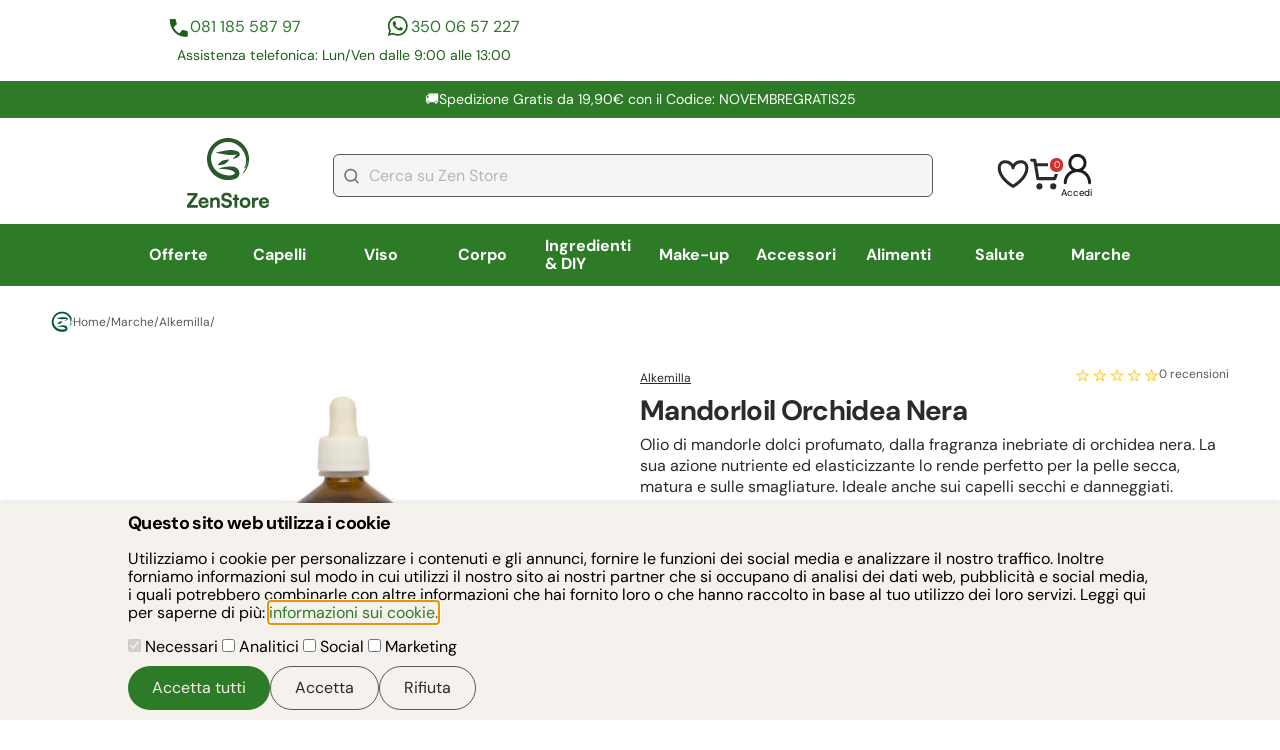

--- FILE ---
content_type: text/html; charset=utf-8
request_url: https://www.zenstore.it/Mandorloil-Orchidea-Nera/?t=217
body_size: 57405
content:
<!DOCTYPE html>
<html lang="it">
 <head>
 <meta charset="utf-8">
 <meta name="viewport" content="width=device-width, initial-scale=1">
 
 <link rel="manifest" href="https://www.zenstore.it/manifest/site.webmanifest.json">
 <link rel="icon" type="image/png" href="https://www.zenstore.it//manifest/icons/favicon-96x96.png" sizes="96x96" />
 <link rel="icon" type="image/svg+xml" href="https://www.zenstore.it//manifest/icons/favicon.svg" />
 <link rel="shortcut icon" href="https://www.zenstore.it//manifest/icons/favicon.ico" />
 <link rel="apple-touch-icon" sizes="180x180" href="https://www.zenstore.it//manifest/icons/apple-touch-icon.png" />
 <meta name="apple-mobile-web-app-capable" content="yes">
 <meta name="mobile-web-app-capable" content="yes">
 <meta name="apple-mobile-web-app-status-bar-style" content="default">
 <meta name="apple-mobile-web-app-title" content="Zenstore.it" />
      <title>Mandorloil Orchidea Nera - Olio Idratante Naturale 100ml</title>       
 <meta name="description" content="Olio di mandorle dolci profumato, dalla fragranza inebriate di orchidea nera. La sua azione nutriente ed elasticizzante lo rende perfetto per la pelle secca, matura e in caso di smagliature. Ideale anche sui capelli secchi e danneggiati ai quali dona morbidezza e lucentezza.">     <meta name="keywords" content=""> <link rel="canonical" href="https://www.zenstore.it/Mandorloil-Orchidea-Nera/">   <meta name="twitter:card" content="summary" />
 <meta name="twitter:site" content="@ZenStoreItaly" />
 <meta name="twitter:title" content="Mandorloil Orchidea Nera" />
 <meta name="twitter:description" content="Olio di mandorle dolci profumato, dalla fragranza inebriate di orchidea nera. La sua azione nutriente ed elasticizzante lo rende perfetto per la pelle secca, matura e sulle smagliature. Ideale anche sui capelli secchi e danneggiati." />
  <meta name="twitter:image" content="https://www.zenstore.it/static_v1/upload/immagini/grande_prodotto/83-11-05-16-MandorloilOrchideaNeraFrontale.jpg" />
  <meta property="og:title" content="Mandorloil Orchidea Nera - Olio Idratante Naturale 100ml" >
 <meta property="og:type" content="product" >
 <meta property="og:url" content="http://www.zenstore.it/Mandorloil-Orchidea-Nera/" >
  <meta property="og:image" content="https://www.zenstore.it/static_v1/upload/immagini/originale/83-11-05-16-MandorloilOrchideaNeraFrontale.jpg" >
  <meta property="og:site_name" content="https://www.zenstore.it" >
 <meta property="og:description" content="Olio di mandorle dolci profumato, dalla fragranza inebriate di orchidea nera. La sua azione nutriente ed elasticizzante lo rende perfetto per la pelle secca, matura e sulle smagliature. Ideale anche sui capelli secchi e danneggiati." >
 <meta property="fb:admins" content="100001067164508" >
  <script defer async nonce="Q1NQXzY5MTVjZWEzYTcxNjMxLjQ0MTQ3MDc4" src="https://cdn.scalapay.com/js/scalapay-widget/webcomponents-bundle.js"></script>
 <script defer async nonce="Q1NQXzY5MTVjZWEzYTcxNjMxLjQ0MTQ3MDc4" src="https://cdn.scalapay.com/js/scalapay-widget/scalapay-widget.js"></script>
  <script nonce="Q1NQXzY5MTVjZWEzYTcxNjMxLjQ0MTQ3MDc4" type="application/ld+json">
 {
 "@context": "https://schema.org",
 "@type": "BreadcrumbList",
 "itemListElement": [
  {
 "@type": "ListItem",
 "position": 1,
 "name": "Torna alla Home",
 "item": "https://www.zenstore.it/it/"
 },  {
 "@type": "ListItem",
 "position": 2,
 "name": "Marche",
 "item": "https://www.zenstore.it/Migliori-Marchi-per-la-Cosmesi-Naturale-e-Biologica/"
 },  {
 "@type": "ListItem",
 "position": 3,
 "name": "Alkemilla",
 "item": "https://www.zenstore.it/Alkemilla-cosmetici-eco-biologici-viso-corpo-capelli-/"
 }  ]
 }
 </script>
 <script nonce="Q1NQXzY5MTVjZWEzYTcxNjMxLjQ0MTQ3MDc4" type="application/ld+json">
 {
 "@context": "https://schema.org",
 "@type": "Product",
 "name": "Mandorloil Orchidea Nera",
 "image": "https://www.zenstore.it/static_v1/upload/immagini/grande_prodotto/83-11-05-16-MandorloilOrchideaNeraFrontale.jpg",
 "description": "Olio di mandorle dolci profumato, dalla fragranza inebriate di orchidea nera. La sua azione nutriente ed elasticizzante lo rende perfetto per la pelle secca, matura e sulle smagliature. Ideale anche sui capelli secchi e danneggiati.",
 "sku": "5027",
 "gtin13": "8051414384615",
    "offers": {
 "@type": "Offer",
 "priceCurrency": "EUR",
  "price": "15.90",
  "availability": "https://schema.org/InStock", 
   "url": "https://www.zenstore.it/Mandorloil-Orchidea-Nera/"
  }
 }
 </script>
 <style>
    
 @font-face{font-display:swap;font-family:DM Sans;font-style:italic;font-weight:100 1000;src:url(https://fonts.gstatic.com/s/dmsans/v15/rP2Fp2ywxg089UriCZa4ET-DJFge8QH90Ko.woff2) format("woff2");unicode-range:u+0100-02af,u+0304,u+0308,u+0329,u+1e00-1e9f,u+1ef2-1eff,u+2020,u+20a0-20ab,u+20ad-20c0,u+2113,u+2c60-2c7f,u+a720-a7ff}@font-face{font-display:swap;font-family:DM Sans;font-style:italic;font-weight:100 1000;src:url(https://fonts.gstatic.com/s/dmsans/v15/rP2Fp2ywxg089UriCZa4Hz-DJFge8QH9.woff2) format("woff2");unicode-range:u+00??,u+0131,u+0152-0153,u+02bb-02bc,u+02c6,u+02da,u+02dc,u+0304,u+0308,u+0329,u+2000-206f,u+2074,u+20ac,u+2122,u+2191,u+2193,u+2212,u+2215,u+feff,u+fffd}@font-face{font-display:swap;font-family:DM Sans;font-style:normal;font-weight:100 1000;src:url(https://fonts.gstatic.com/s/dmsans/v15/rP2Hp2ywxg089UriCZ2IHTWCBl0-8RH9.woff2) format("woff2");unicode-range:u+0100-02af,u+0304,u+0308,u+0329,u+1e00-1e9f,u+1ef2-1eff,u+2020,u+20a0-20ab,u+20ad-20c0,u+2113,u+2c60-2c7f,u+a720-a7ff}@font-face{font-display:swap;font-family:DM Sans;font-style:normal;font-weight:100 1000;src:url(https://fonts.gstatic.com/s/dmsans/v15/rP2Hp2ywxg089UriCZOIHTWCBl0-8Q.woff2) format("woff2");unicode-range:u+00??,u+0131,u+0152-0153,u+02bb-02bc,u+02c6,u+02da,u+02dc,u+0304,u+0308,u+0329,u+2000-206f,u+2074,u+20ac,u+2122,u+2191,u+2193,u+2212,u+2215,u+feff,u+fffd} /*! modern-normalize v2.0.0 | MIT License | https://github.com/sindresorhus/modern-normalize */*,:after,:before{box-sizing:border-box}html{font-family:system-ui,Segoe UI,Roboto,Helvetica,Arial,sans-serif,Apple Color Emoji,Segoe UI Emoji;line-height:1.15;-webkit-text-size-adjust:100%;-moz-tab-size:4;tab-size:4}body{margin:0}hr{color:inherit;height:0}abbr[title]{text-decoration:underline dotted}b,strong{font-weight:bolder}code,kbd,pre,samp{font-family:ui-monospace,SFMono-Regular,Consolas,Liberation Mono,Menlo,monospace;font-size:1em}small{font-size:80%}sub,sup{font-size:75%;line-height:0;position:relative;vertical-align:baseline}sub{bottom:-.25em}sup{top:-.5em}table{border-color:inherit;text-indent:0}button,input,optgroup,select,textarea{font-family:inherit;font-size:100%;line-height:1.15;margin:0}button,select{text-transform:none}[type=button],[type=reset],[type=submit],button{-webkit-appearance:button}::-moz-focus-inner{border-style:none;padding:0}:-moz-focusring{outline:1px dotted ButtonText}:-moz-ui-invalid{box-shadow:none}legend{padding:0}progress{vertical-align:baseline}::-webkit-inner-spin-button,::-webkit-outer-spin-button{height:auto}[type=search]{-webkit-appearance:textfield;outline-offset:-2px}::-webkit-search-decoration{-webkit-appearance:none}::-webkit-file-upload-button{-webkit-appearance:button;font:inherit}summary{display:list-item} body{display:grid;font-family:DM Sans,sans-serif}main{max-width:100vw}main.card-generic{max-width:calc(100vw - 40px)}button{cursor:pointer}figure{margin:0}a{color:#2d7a27;text-decoration:none}a:hover{color:#97d11e}label{cursor:pointer}.lock-position{overflow:hidden}summary::-webkit-details-marker{display:none}summary{list-style-type:none}summary::marker{display:none}.right-aligned{text-align:right}.left-aligned{text-align:left}.center-aligned{text-align:center}.font-x-small{font-size:.75rem}.font-small{font-size:.88rem}.font-standard{font-size:1rem}.font-medium{font-size:1.125rem}.font-big{font-size:1.375rem}.font-x-big{font-size:1.75rem}.site-buttons{align-items:center;align-self:stretch;background-color:#2d7a27;border:none;border-radius:30px;color:#f5f1ed;cursor:pointer;display:flex;gap:20px;justify-content:center;padding:12px 24px}.site-buttons:disabled{cursor:not-allowed}.site-buttons:disabled,.site-buttons:disabled:hover{background-color:#bcbcbc!important;color:#2a2a2a!important}.site-buttons-max-width{width:100%}.site-buttons:hover{background-color:#1c6218;color:#f5f1ed}.site-buttons-yellow{background-color:#ffd52c;color:#2a2a2a}.site-buttons-yellow:hover{background-color:#dcb828;color:#2a2a2a}.site-buttons-empty{background-color:#f5f1ed;border:1px solid #595959;color:#2a2a2a}.site-buttons-empty:hover{background-color:#e5e5f0;color:#2a2a2a}.form-button{background:#d32f2f;border:0;border-radius:31px;color:#f6f6f6;font-size:1rem;font-weight:600;height:52px;line-height:2rem;padding:6px 47px;text-align:center}.trustpilot-widget{padding:18px}.contacts{column-gap:22px;display:grid;grid-template-areas:"phone-number whatsapp-number" "text text";grid-template-columns:1fr 1fr;grid-template-rows:auto auto;margin:25px 0;padding:0 6px;row-gap:6px;width:100%}.contacts .phone-number{grid-area:phone-number}.contacts .whatsapp-number{grid-area:whatsapp-number}.contacts .phone-number,.contacts .whatsapp-number{align-content:center;color:#2d7a27;display:flex;font-size:.88rem;gap:10px;justify-self:center;line-height:150%}.contacts .phone-number:before,.contacts .whatsapp-number:before{background-position:50%;content:"";display:inline-block;height:24px;width:24px}.contacts .phone-number:before{background:url("https://www.zenstore.it/static_v2/images/icons/icona-telefono-contatti-header.svg") no-repeat}.contacts .whatsapp-number:before{background:url("https://www.zenstore.it/static_v2/images/icons/icona-whatsapp-contatti-header.svg") no-repeat}.contacts .text{color:#1c6218;font-size:.88rem;grid-area:text;line-height:150%;text-align:center}.autocomplete-suggestions{background:#fff;border:1px solid #ccc;border-top:0;box-shadow:-1px 1px 3px rgba(0,0,0,.1);cursor:default;display:none;max-height:254px;overflow:hidden;position:absolute;text-align:left;z-index:9999}.autocomplete-suggestions .autocomplete-suggestion{color:#333;font-size:1.02em;line-height:23px;overflow:hidden;padding:0 .6em;position:relative;text-overflow:ellipsis;white-space:nowrap}.autocomplete-suggestions .selected{background:#f0f0f0}.autocomplete-suggestions .autocomplete-suggestion b{color:#1f8dd6;font-weight:400}.card-generic{color:#2a2a2a;margin:0 20px}.card-generic h1{font-size:1.75rem}.card-generic h1,.card-generic h2{font-weight:700;letter-spacing:-.04125rem;line-height:120%;margin:0 0 6px}.card-generic h2{font-size:1.125rem}.card-generic h3{font-size:1rem;font-weight:700;letter-spacing:-.04125rem;line-height:120%;margin:0 0 6px}.card-generic .main-description{font-size:1rem;line-height:136%}.card-generic .main-description p{margin:0 0 6px}.card-generic .main-description p:last-child{margin-bottom:0}.card-generic .main-description img{height:auto;max-width:100%}.content h2{border-top:1px solid #e2e2e2;margin-top:12px;padding-top:12px}#cookie-consent{background-color:#f5f1ed;border:0;bottom:0;box-shadow:0 -2px 4px rgba(0,0,0,.1);left:0;margin:0;max-width:100vw;padding:10px 20px;position:fixed;right:0;top:auto;width:100vw;z-index:9999}#cookie-consent .content{margin:0 auto;max-width:1024px}#cookie-consent h1.title{font-size:1.125rem;font-weight:700;letter-spacing:-.04125rem;line-height:120%;margin:0 0 6px}#cookie-consent .buttons{display:flex;gap:10px;justify-content:right;margin-top:10px}.show-all{color:#2d7a27;display:inline-block;font-size:.75rem;line-height:150%;margin:11px 0;padding-right:34px;position:relative;text-transform:uppercase}.show-all:after{background:url("https://www.zenstore.it/static_v2/images/icons/icona-freccia-mostra-tutto.svg") no-repeat;background-position:50%;content:"";display:block;height:20px;position:absolute;right:0;top:-2px;width:24px}@media screen and (min-width:370px){.contacts .phone-number,.contacts .whatsapp-number{font-size:1rem}}@media screen and (min-width:768px){.centered{margin:0 auto;max-width:768px;width:100%}main.card-generic{max-width:1230px}main.centered{padding:0 2%}.trustpilot-footer{border:1px solid #e2e2e2;margin:37px auto 13px}.contacts{margin:0;width:431px}.no-desktop{display:none}}@media screen and (min-width:1024px){.centered{margin:0 auto;max-width:1024px;width:100%}}@media screen and (min-width:1660px){.centered{max-width:1230px}} @charset "UTF-8";.type-container{align-items:center;display:flex}.type-label{border-radius:6px;color:#fff!important;display:inline-block;font-size:.75rem;font-weight:700;margin-left:6px;padding:5px 12px}.type-label.Promozione{background-color:#d32f2f}.type-label.Novità{background-color:#2d7a27}header{display:grid;margin-bottom:25px}header .header-row{margin-bottom:13px}header #trustpilot-row{align-items:center;align-self:stretch;display:none}header .site-promotion-row{align-items:center;background:#2d7a27;color:#fff;display:flex;font-size:.88rem;justify-content:center;line-height:150%;margin-bottom:2px;max-width:100%;overflow:hidden;padding:8px 19px;text-align:center}header .site-promotion-row a{color:#fff}header #logo-account-icons-search-row{align-items:center;display:grid;grid-template-columns:1fr 1fr;justify-content:space-between;margin-top:6px;padding:0 20px;row-gap:13px}header #logo-account-icons-search-row:first-of-type{margin-top:12px}header #logo-account-icons-search-row{grid-template-areas:"logo account-icons" "search-bar search-bar"}header #logo-account-icons-search-row #logo-zenstore{grid-area:logo}header #logo-account-icons-search-row #logo-zenstore img{height:52.5px;width:61.5px}header #logo-account-icons-search-row #account-icons{align-items:center;color:#000;display:flex;font-size:.60356rem;gap:21px;grid-area:account-icons;justify-content:flex-end}header #logo-account-icons-search-row #account-icons a{color:#000}header #logo-account-icons-search-row #account-icons .login-button{cursor:pointer}header #logo-account-icons-search-row #account-icons #cart-minimal{position:relative}header #logo-account-icons-search-row #account-icons #cart-minimal #cart-minimal-quantity{align-items:center;background:#d32f2f;border:2px solid #fff;border-radius:18.913px;color:#fff;display:flex;font-size:.60356rem;height:17.9px;justify-content:center;position:absolute;right:-4px;top:-2px;width:16.9px}header #logo-account-icons-search-row #search-bar{align-items:center;display:flex;gap:14px;grid-area:search-bar}header #logo-account-icons-search-row #search-bar #search-bar-element{width:100%}header #logo-account-icons-search-row #search-bar #search-bar-element input{background-color:#f6f4f4;background-image:url("https://www.zenstore.it/static_v2/images/icons/icona-lente-ricerca-header.svg");background-position:10px;background-repeat:no-repeat;border:1px solid #595959;border-radius:6px;color:#595959;height:43px;padding:15px 20px 15px 35px;width:100%}header #logo-account-icons-search-row #search-bar #search-bar-element #search-button-element{display:none}header #logo-account-icons-search-row #search-bar #ham-menu-container{cursor:pointer}header #logo-account-icons-search-row #search-bar #ham-menu-container #ham-menu{display:none}header #main-nav-row{background-color:#2d7a27;display:flex;height:52px;max-width:100vw;position:relative;width:100%;z-index:6990}header #main-nav-row:after{background:linear-gradient(270deg,#399f32,rgba(57,159,50,0) 20%);bottom:0;content:"";display:block;left:0;pointer-events:none;position:absolute;right:0;top:0;width:100%}header #main-nav-row nav{display:flex;flex-wrap:nowrap;height:52px;overflow-x:scroll;scrollbar-width:none;width:100%}header #main-nav-row nav .main-category{display:flex;height:100%}header #main-nav-row nav .main-category .category-anchor{align-items:center;color:#fff;display:flex;font-size:1rem;font-weight:700;height:52px;padding:16px 12px;text-wrap:nowrap}header #main-nav-row nav .main-category .category-anchor.current{background-color:#1c6218}header #main-nav-row nav .main-category .sub-categories{display:none}header #main-nav-row nav .main-category .sub-categories.open-menu{display:block}@media screen and (min-width:768px){header #trustpilot-row{display:flex;height:auto;justify-content:space-between;width:100%}header #trustpilot-row .trustpilot-header{align-self:end;min-width:436px}header #trustpilot-row .contacts{display:grid}header #logo-account-icons-search-row #logo-zenstore img{height:70px;width:82px}header #header-row-enable-notifications{display:none}header #main-nav-row{height:62px}header #main-nav-row:after{background:none}header #main-nav-row nav{align-content:center;align-items:center;align-self:stretch;height:62px}header #main-nav-row nav .main-category{flex:1 0 0}header #main-nav-row nav .main-category:hover .category-anchor{background-color:#1c6218;border-bottom:2px solid #fff}header #main-nav-row nav .main-category .category-anchor{flex:1 0 0;height:100%;justify-content:center}header #main-nav-row nav .main-category .category-anchor.current{border-bottom:3px solid #fff}header #main-nav-row nav .main-category .sub-categories{background-color:#fff;display:none;left:50%;list-style:none;padding:24px 24px 48px;position:absolute;top:62px;transform:translateX(-50%);width:100vw;z-index:9999}header #main-nav-row nav .main-category .sub-categories .brand-letters{display:grid;gap:10px;grid-template-columns:repeat(3,max-content);grid-template-rows:repeat(3,max-content)}header #main-nav-row nav .main-category .sub-categories .brand-letters .letters{background-color:#f5f1ed;color:#2a2a2a;padding:10px;text-align:center}header #main-nav-row nav .main-category .sub-categories .centered{display:flex;flex-wrap:wrap;gap:40px}header #main-nav-row nav .main-category .sub-categories .area-container{display:grid;grid-auto-flow:column;grid-template-rows:repeat(11,auto);height:100%;row-gap:17px}header #main-nav-row nav .main-category .sub-categories .area-container:last-child{margin-right:0}header #main-nav-row nav .main-category .sub-categories a.area-voice{color:#000;display:inline-flex;font-size:1rem;text-wrap:nowrap}header #main-nav-row nav .main-category .sub-categories a.area-voice:hover{color:#97d11e}header #main-nav-row nav .main-category .sub-categories .area-title{color:#2d7a27;font-size:1.125rem;font-weight:900}}@media screen and (min-width:1024px){header .header-row{margin-bottom:0}header #trustpilot-row .trustpilot-header{align-self:end;min-width:480px}header #site-promotion-container{margin:0 59px;width:1180px}header #logo-account-icons-search-row{gap:64px;grid-template-areas:"logo search-bar account-icons";grid-template-columns:.2fr 3fr .4fr;margin-bottom:0;padding:12px 59px}header #logo-account-icons-search-row #search-bar #ham-menu-container{display:none}header #main-nav-row nav{overflow-x:hidden}header #main-nav-row nav .main-category .sub-categories{width:80vw}header #main-nav-row nav .main-category .sub-categories .area-container{column-gap:40px;max-width:48%}}@media screen and (min-width:1660px){header #main-nav-row nav .main-category .sub-categories{width:70vw}header #main-nav-row nav .main-category .sub-categories .area-container{max-width:100%}} .card-generic form.standard-form{margin-bottom:32px}.card-generic .form-error-message{color:#d32f2f;font-size:.9rem;line-height:150%;margin-bottom:12px}form.standard-form{display:flex;flex-direction:column;gap:18px}form.standard-form label{color:#2a2a2a;display:flex;flex-direction:column;font-size:1rem;gap:6px;line-height:136%}form.standard-form .insert-friend-code{display:none}form.standard-form input[type=date],form.standard-form input[type=email],form.standard-form input[type=number],form.standard-form input[type=password],form.standard-form input[type=tel],form.standard-form input[type=text],form.standard-form textarea{background-color:#fff;border:1px solid #595959;border-radius:6px;padding:12px 20px}form.standard-form input[type=checkbox]{appearance:none;background-color:#f5f1ed;border:2px solid #1c6218;border-radius:5px;flex:1 0 auto;height:17px;max-width:17px;width:17px}form.standard-form input[type=checkbox]:checked{background-color:#1c6218;border:3px solid #1c6218;height:17px;width:17px}form.standard-form input[type=checkbox]:disabled{background-color:#9f9f9f}form.standard-form input[type=radio]{appearance:none;background-color:#f5f1ed;border:1px solid #333;border-radius:100%;flex:1 0 auto;height:12px;max-width:12px;width:12px}form.standard-form input[type=radio]:checked{background-color:#1c6218;border:3px solid #f5f1ed;height:17px;max-width:17px;width:17px}form.standard-form .checkbox-zone{display:flex;flex-direction:column;gap:15px}form.standard-form label.checkbox-container{align-items:center;flex-direction:row;flex-wrap:wrap;gap:9px}form.standard-form label.checkbox-container span{flex:1}form.standard-form .checkbox-container.no-wrap{flex-wrap:nowrap}form.standard-form label.checkbox-container-text-like{display:block}form.standard-form label.checkbox-container-text-like input[type=checkbox],form.standard-form label.checkbox-container-text-like input[type=radio]{margin-right:10px}form.standard-form label.checkbox-container-text-like *{vertical-align:middle}form.standard-form .buttons{align-items:center;display:flex;gap:60px;justify-content:center}form.standard-form .buttons .site-buttons{width:100%}form.standard-form .error{color:#d32f2f;flex:1 0 100%;font-size:.75rem;line-height:150%} footer{background:#000;padding:40px 20px;width:100vw}footer #footer-container{align-items:flex-start;display:flex;flex-direction:column;gap:51px;justify-content:center}footer .text,footer a{color:#f6f6f6}footer .text{font-size:1rem;line-height:27.476px}footer .form-newsletter{align-items:stretch;align-self:stretch;display:flex;flex-direction:column;gap:9px}footer .form-newsletter label{color:#f6f6f6;font-size:1.25rem;line-height:27.476px}footer .form-newsletter label .sub-text{color:#f6f6f6;font-size:1rem}footer .form-newsletter .row{align-items:center;display:grid;gap:9px;grid-template-areas:"input-email input-email" "input-error input-error" "button button" "privacy-internal privacy-internal" "privacy-google privacy-google";grid-template-columns:1fr 1fr;grid-template-rows:auto auto auto}footer .form-newsletter .row #form-newsletter-email{grid-area:input-email}footer .form-newsletter .row .form-button{grid-area:button}footer .form-newsletter .row .privacy-internal{grid-area:privacy-internal}footer .form-newsletter .row .privacy-google{grid-area:privacy-google}footer .form-newsletter .row input{background:#fff;background-image:url("https://www.zenstore.it/static_v2/images/icons/icona-form-iscrizione-newsletter.svg");background-position:13px;background-repeat:no-repeat;border:1px solid #595959;border-radius:6px;height:41px;padding:15px 20px 15px 36px}footer .form-newsletter .row .privacy{color:#f6f6f6;font-size:.75rem;padding:0 6px}footer .form-newsletter .row .privacy a{text-decoration:underline}footer .form-newsletter .row .form-error{color:#d32f2f;grid-area:input-error;padding:0 6px}footer .logo{align-self:stretch;display:flex;justify-content:center}footer .logo img{height:74px;width:162px}footer .social{flex-direction:column;gap:23px}footer .social,footer .social .container{align-items:center;align-self:stretch;display:flex;justify-content:center}footer .social .container{gap:16px}footer .social .container .social-icon img{height:41px;width:40px}footer .navigation{align-items:flex-start;display:grid;gap:23px;grid-template-areas:"help info" "help legal";grid-template-columns:1fr 1fr;grid-template-rows:auto auto}footer .navigation h1{color:#f6f6f6;font-size:1rem;line-height:27.476px;margin-top:0;position:relative}footer .navigation h1:after{background-image:url("https://www.zenstore.it/static_v2/images/icons/icona-freccettina-menu-footer.svg");background-repeat:no-repeat;background-size:contain;bottom:9px;content:"";display:inline-block;height:6.979px;margin-left:8px;position:absolute;width:4.187px}footer .navigation ul{align-items:flex-start;display:flex;flex-direction:column;gap:16px;justify-content:center;list-style:none;margin:0;padding:0}footer .navigation li a{font-size:1rem;text-decoration:none}footer .navigation .help{grid-area:help}footer .navigation .info{grid-area:info}footer .navigation .legal{grid-area:legal}footer .payment-methods{align-items:flex-start;align-self:stretch;display:flex;flex-direction:column;gap:14px}footer .payment-methods .container{align-content:flex-start;align-items:flex-start;align-self:stretch;display:flex;flex-wrap:wrap;gap:13px}footer .payment-methods .icon{height:44px;width:70.9px}footer .company-data{display:flex;flex-direction:column;gap:16px}footer .company-data .text{font-size:1rem}@media screen and (min-width:768px){footer{padding:0;width:100%}footer #footer-container{padding:49px 0;width:676px}footer .form-newsletter .row{display:grid;grid-template-areas:"input-email button" "input-error input-error" "privacy-internal privacy-internal" "privacy-google privacy-google";grid-template-columns:3fr auto}footer .navigation{grid-template-columns:1fr auto;width:100%}} #breadcrumb{font-size:.75rem;font-weight:400;gap:10px;margin-bottom:25px}#breadcrumb,#breadcrumb a,#breadcrumb span{align-items:center;color:#595959;display:flex}#breadcrumb a,#breadcrumb span{gap:7px;text-decoration:none}#breadcrumb a:hover,#breadcrumb span:hover{color:#1c6218} #overlayModal{background-color:#000;display:none;height:100%;left:0;opacity:.2;position:fixed;top:0;width:100%;z-index:2000}#dialog-loading{align-items:center;border:0;border-radius:6px;justify-content:center;padding:22px}#dialog-loading .loading-spinner{animation:spin 1s linear infinite;border:5px solid transparent;border-radius:50%;border-top-color:#2a2a2a;height:50px;width:50px}@keyframes spin{0%{transform:rotate(0deg)}to{transform:rotate(1turn)}}dialog::backdrop{background-color:#000;opacity:.2}#dialog-aggiunta-elemento-carrello-crossell .message{align-items:center;color:#2a2a2a;display:flex;font-size:1.375rem;font-weight:700;justify-content:center;margin-bottom:20px;margin-right:20px;text-align:center}#dialog-aggiunta-elemento-carrello-crossell .message:before{background-image:url("https://www.zenstore.it/static_v2/images/icons/icona-ok-add-to-cart.svg");background-size:cover;content:"";display:block;height:12px;margin-right:21px;width:14.5px}#dialog-aggiunta-elemento-carrello-crossell .dialog-cart-buttons{flex-direction:column}#dialog-aggiunta-elemento-carrello-crossell .product-list{min-width:180px;width:180px}#dialog-aggiunta-elemento-carrello-crossell .product-list .description-short{display:none}.dialog-generico-standard{border:none;border-radius:6px;box-sizing:border-box;max-width:440px;overflow-wrap:break-word;padding:22px;width:100%}.dialog-generico-standard a{text-wrap:wrap}.dialog-generico-standard .dialog-title{border-bottom:1px solid #e2e2e2;font-size:1rem;font-weight:900;line-height:138%;margin:0 0 14px;padding:0 30px 14px 0;position:relative}.dialog-generico-standard .dialog-content{line-height:140%}.dialog-generico-standard .dialog-cart-buttons{display:flex;gap:10px;justify-content:space-between;margin-top:20px}.dialog-generico-standard .dialog-cart-buttons .site-buttons{width:100%}.dialog-title{color:#2a2a2a}#dialog-aggiunta-elemento-carrello{background-color:#97d11e;border:0;bottom:0;left:0;margin:0;max-width:100vw;padding:23px 0 49px;position:fixed;top:auto;width:100vw;z-index:3000}#dialog-aggiunta-elemento-carrello .dialog-content{align-items:center;display:flex;justify-content:space-between;margin:0 10px;max-width:1210px}#dialog-aggiunta-elemento-carrello .dialog-content .message{align-items:center;display:flex;margin:0}#dialog-aggiunta-elemento-carrello .dialog-content .message:before{background-image:url("https://www.zenstore.it/static_v2/images/icons/icon-add-to-cart.svg");content:"";display:block;flex:1 0 auto;height:22px;margin-right:21px;width:22px}#dialog-aggiunta-elemento-carrello .dialog-content a{color:#2a2a2a;font-weight:900}#dialog-aggiunta-elemento-carrello[open]{animation:fade-in .7s ease-out}#dialog-aggiunta-elemento-carrello{animation:fade-out .7s ease-out}#in-app-notification{animation:fade-in .5s ease-out;background-color:#fff;border-radius:8px;bottom:20px;box-shadow:0 4px 6px rgba(0,0,0,.1);color:#2a2a2a;display:none;max-width:300px;padding:15px 20px;position:fixed;right:20px;z-index:4000}#in-app-notification .in-app-notification-close{background:url("https://www.zenstore.it/static_v2/images/icons/icona-chiusura-modal.svg") no-repeat 50%;background-size:contain;cursor:pointer;height:16px;position:absolute;right:8px;top:5px;width:16px}#in-app-notification .in-app-notification-title{font-weight:700;margin-bottom:8px}#in-app-notification .in-app-notification-body{font-size:.88rem;margin:0 0 10px}#in-app-notification .in-app-notification-link{font-size:.88rem;text-decoration:underline}@media screen and (min-width:768px){.dialog-generico-standard{max-width:600px}}@media screen and (min-width:1024px){#dialog-aggiunta-elemento-carrello-crossell{max-width:100%;width:960px}#dialog-aggiunta-elemento-carrello-crossell .dialog-cart-buttons{flex-direction:row}#dialog-aggiunta-elemento-carrello-crossell #slider-add-to-cart{margin-top:25px}}@keyframes fade-in{0%{display:none;opacity:0}to{display:block;opacity:1}}@keyframes fade-out{0%{display:block;opacity:1}to{display:none;opacity:0}}button.closeIcon{appearance:none;background:url("https://www.zenstore.it/static_v2/images/icons/icona-chiusura-modal.svg") no-repeat;border:none;display:inline;height:31px;position:absolute;right:10px;top:10px;width:31px;z-index:3200}@media screen and (min-width:1280px){#dialog-aggiunta-elemento-carrello .dialog-content{margin:0 auto}} @charset "UTF-8";#features-wrapper{background-color:#fff;display:grid;grid-template-columns:repeat(3,1fr);row-gap:15px}#features-wrapper .feature{align-items:center;color:#2a2a2a;display:flex;flex-direction:column;gap:5px}#features-wrapper .feature .main{font-size:.88rem;font-weight:700;text-align:center}#features-wrapper .feature .sub{font-size:.75rem;font-weight:400;text-align:center}#features-wrapper .feature .icon{background-size:contain!important;height:24px;margin-bottom:6px;width:24px}#features-wrapper .feature:hover{color:#888}#features-wrapper .icon-returns{background:url("https://www.zenstore.it/static_v2/images/icons/icona-reso-approfondimenti.svg") no-repeat}#features-wrapper .icon-quality{background:url("https://www.zenstore.it/static_v2/images/icons/icona-qualità-approfondimenti.svg") no-repeat}#features-wrapper .icon-eco{background:url("https://www.zenstore.it/static_v2/images/icons/icona-eco-approfondimenti.svg") no-repeat}#features-wrapper .icon-secure-payment{background:url("https://www.zenstore.it/static_v2/images/icons/icona-sicurezza-pagamento-approfondimenti.svg") no-repeat}#features-wrapper .icon-free-shipment{background:url("https://www.zenstore.it/static_v2/images/icons/icona-spedizione-gratis.svg") no-repeat}#features-wrapper .icon-free-sample{background:url("https://www.zenstore.it/static_v2/images/icons/icona-free-sample-approfondimenti.svg") no-repeat}.features-bottom{margin:30px 0}@media screen and (min-width:768px){#features-wrapper{display:flex;justify-content:space-between;margin-bottom:31px}} .autoComplete_wrapper{position:relative}.autoComplete_wrapper>input::placeholder{color:hsla(0,0%,48%,.5);transition:all .3s ease}.autoComplete_wrapper>ul{background-color:#fff;border:1px solid rgba(33,33,33,.07);border-radius:6px;box-shadow:0 3px 6px hsla(210,8%,62%,.15);left:0;margin:6px 0 0;max-height:226px;outline:none;overflow-y:scroll;padding:0;position:absolute;right:0;top:100%;z-index:7000}.autoComplete_wrapper>ul:empty,.autoComplete_wrapper>ul[hidden]{display:block;opacity:0;transform:scale(0)}.autoComplete_wrapper>ul>li{background-color:#fff;border-radius:.35rem;color:#212121;font-size:1rem;list-style:none;margin:.3rem;overflow:hidden;padding:.3rem .5rem;text-align:left;text-overflow:ellipsis;transition:all .1s ease-in-out;transition:all .2s ease;white-space:nowrap}.autoComplete_wrapper>ul>li::selection{background-color:hsla(0,0%,100%,0);color:hsla(0,0%,100%,0)}.autoComplete_wrapper>ul>li:hover{background-color:hsla(0,0%,48%,.1);cursor:pointer}.autoComplete_wrapper>ul>li mark{background-color:transparent;color:#2d7a27;font-weight:700}.autoComplete_wrapper>ul>li mark::selection{background-color:hsla(0,0%,100%,0);color:hsla(0,0%,100%,0)}.autoComplete_wrapper>ul>li[aria-selected=true]{background-color:hsla(0,0%,48%,.1)}@media only screen and (max-width:600px){.autoComplete_wrapper>input{width:18rem}} /**/
 .dialog-form{margin-bottom:36px}.dialog-form:last-of-type{margin-bottom:0}.forgotten-password{color:#2d7a27;font-size:.75rem;line-height:150%} #ham-menu-closer{background:url("https://www.zenstore.it/static_v2/images/icons/icona-chiusura-modal.svg") no-repeat;cursor:pointer;height:31px;position:absolute;right:20px;top:80px;width:31px;z-index:3200;z-index:5000}#ham-menu{background-color:#fff;display:none;left:0;overflow-x:hidden;overflow-y:auto;padding:81px 22px;position:fixed;top:0;width:85vw;z-index:6999}#ham-menu #ham-menu-title{border-bottom:2px solid #aaa;font-size:1.5rem;font-weight:900;line-height:2rem;padding-bottom:6px}#ham-menu ul{list-style:none;margin:0;padding:0}#ham-menu .main-category-title{border-bottom:1px solid #e2e2e2;cursor:pointer;font-size:1.375rem;font-weight:700;letter-spacing:-.04125rem;line-height:120%;padding:26px 0}#ham-menu #ham-menu-categories-list li{align-items:center;display:flex}#ham-menu #ham-menu-categories-list li:after{background-image:url("https://www.zenstore.it/static_v2/images/icons/icona-freccettina-ham-menu.svg");background-position:100%;background-repeat:no-repeat;content:"";height:18px;margin-left:16px;width:17px}#ham-menu .go-back-to-menu-categories{align-items:center;border-bottom:none;display:flex;position:relative}#ham-menu .go-back-to-menu-categories:before{background:url("https://www.zenstore.it/static_v2/images/icons/icona-freccettina-ham-menu.svg") no-repeat;background-position:50%;content:"";display:inline-block;height:18px;left:-20px;position:relative;transform:scaleX(-1);width:17px}#ham-menu .sub-categories-list{background-color:#fff;display:inline-block;left:0;padding:0 22px 81px 40px;position:absolute;right:0;top:0;transform:translateX(100%);transition:all .6s}#ham-menu .sub-categories-list .type-anchor{color:#2d7a27;display:block;line-height:136%;padding-bottom:20px}#ham-menu .sub-categories-list .type-container{display:flex}#ham-menu .sub-categories-list .type-label{margin-bottom:20px;margin-left:12px}#ham-menu .area-container .type-anchor{margin-left:20px}#ham-menu .area-container .area-title{align-items:center;color:#595959;cursor:pointer;display:flex;font-size:1rem;line-height:136%;padding-bottom:20px}#ham-menu .area-container .area-title:after{background-image:url("https://www.zenstore.it/static_v2/images/icons/icona-freccettina-summary-ham-menu.svg");background-repeat:no-repeat;content:"";display:inline-block;height:7px;margin-left:20px;width:5px}#ham-menu .area-container[open] .area-title:after{transform:rotate(90deg)}#ham-menu .translateX{transform:translateX(0)}@media screen and (min-width:768px){#ham-menu{max-width:350px}} /**/
  .show-feedback-rating{background-image:url("https://www.zenstore.it/static_v2/images/misc/stelline.png");background-repeat:no-repeat;height:13px;width:83px}.show-feedback-rating a{display:block;height:100%;width:100%}.feedback-rating_0{background-position:-87px 0}.feedback-rating_0-5{background-position:-70px -19px}.feedback-rating_1{background-position:-70px 0}.feedback-rating_1-5{background-position:-53px -19px}.feedback-rating_2{background-position:-53px 0}.feedback-rating_2-5{background-position:-36px -19px}.feedback-rating_3{background-position:-36px 0}.feedback-rating_3-5{background-position:-19px -19px}.feedback-rating_4{background-position:-19px 0}.feedback-rating_4-5{background-position:-2px -19px}.feedback-rating_5{background-position:-2px 0}.show-feedback-rating-big{background-image:url("https://www.zenstore.it/static_v2/images/misc/stelline_grandi.png");background-repeat:no-repeat;height:19px;width:136px}.feedback-rating_0_b{background-position:-141px -4px}.feedback-rating_0-5_b{background-position:-113px -31px}.feedback-rating_1_b{background-position:-113px -4px}.feedback-rating_1-5_b{background-position:-83px -31px}.feedback-rating_2_b{background-position:-83px -4px}.feedback-rating_2-5_b{background-position:-57px -31px}.feedback-rating_3_b{background-position:-57px -4px}.feedback-rating_3-5_b{background-position:-30px -31px}.feedback-rating_4_b{background-position:-30px -4px}.feedback-rating_4-5_b{background-position:-2px -31px}.feedback-rating_5_b{background-position:-2px -4px} .products-section{max-width:100vw;padding:25px 0}.products-section h1{color:#2a2a2a;font-size:1.375rem;font-weight:900;letter-spacing:-.06rem;margin:0 0 3px}.products-section .sub-title{color:#2a2a2a;font-size:1rem}.products-section .products-list{align-self:stretch;display:flex;gap:27px;margin-top:16px;overflow-x:scroll;scroll-behavior:smooth;scrollbar-width:none;width:100%}.products-section .scroll-element{display:none}@media screen and (min-width:1024px){.products-section{display:grid;grid-template-areas:"title title title" "sub-title sub-title sub-title" "show-all show-all show-all" "prev-element products-list next-element";grid-template-columns:49.5px 1fr 49.5px;grid-template-rows:auto auto;padding:0 0 31px}.products-section:first-of-type{padding-top:24px}.products-section h1{grid-area:title}.products-section .sub-title{grid-area:sub-title}.products-section .products-list{gap:29px;grid-area:products-list;justify-self:center;position:relative}.products-section .scroll-element{align-self:center;background:url("https://www.zenstore.it/static_v2/images/icons/icona-freccettina-scorrimento-prodotti.svg") no-repeat;background-position:50%;cursor:pointer;display:block;height:26.5px;top:50%;transform:translateY(-50%);width:26.5px}.products-section .prev-element{grid-area:prev-element;justify-self:start}.products-section .next-element{grid-area:next-element;justify-self:end;transform:rotate(180deg)}.products-section .show-all{grid-area:show-all;justify-self:baseline}} .product-list{align-items:center;color:#1e1e1e;display:flex;flex-direction:column;gap:5px;min-width:236px;position:relative;width:236px}.product-list .img-container{margin-bottom:13px;position:relative;text-align:center}.product-list .img-container img{height:auto;max-width:100%}.product-list .img-container .bio-badge{background-color:#2d7a27;border-radius:21.563px;color:#fff;display:flex;flex-direction:column;font-size:.80863rem;font-weight:600;height:46px;justify-content:center;position:absolute;right:12px;text-align:center;top:2px;width:46px;z-index:1}.product-list .img-container .band-container{align-items:center;align-self:stretch;bottom:12px;display:flex;gap:9px;position:absolute}.product-list .img-container .band-container div{font-size:.75rem;font-style:normal;font-weight:700;line-height:150%;padding:6px}.product-list .img-container .band-container .offer{background-color:#d32f2f;color:#fff}.product-list .img-container .band-container .new{background-color:#2d7a27;color:#fff}.product-list .buttons-container{align-items:center;display:flex;gap:18px;margin-bottom:13px}.product-list .buttons-container .product-list-button{background-color:#f6f4f4;background-position:50%;background-repeat:no-repeat;border:none;border-radius:100%;box-shadow:0 4px 4px 0 #bcbcbc;flex:1 0 50px;height:50px;margin:0;padding:0;width:50px}.product-list .buttons-container .product-not-available-button:disabled{background-color:#f5f1ed;border:none;color:#d32f2f;font-size:.75rem;font-weight:700;height:fit-content;padding:10px}.product-list .buttons-container .add-to-cart-icon{background-image:url("https://www.zenstore.it/static_v2/images/buttons/pulsante-elenco-carrello.svg")}.product-list .buttons-container .add-to-wishlist-icon{background-image:url("https://www.zenstore.it/static_v2/images/buttons/pulsante-elenco-lista-desideri.svg")}.product-list .buttons-container .add-to-cart-icon:hover,.product-list .buttons-container .add-to-wishlist-icon:hover{background-color:#e5e5f0}.product-list .buttons-container .add-to-wishlist-icon-added{background-image:url("https://www.zenstore.it/static_v2/images/buttons/pulsante-elenco-lista-desideri-verde.svg")}.product-list h1,.product-list h2,.product-list h3,.product-list h4,.product-list h5,.product-list h6{align-self:flex-start;margin:0}.product-list .name{display:-webkit-box;-webkit-box-orient:vertical;color:#2a2a2a;font-size:1rem;font-weight:900;-webkit-line-clamp:2;line-height:126.677%;margin:0;overflow:hidden}.product-list .brand{color:#2a2a2a;display:block;font-size:.75rem;font-style:normal;font-weight:400;line-height:150%;text-decoration-line:underline}.product-list .description-short{display:-webkit-box;-webkit-box-orient:vertical;align-self:stretch;color:#2a2a2a;font-size:.88rem;font-weight:400;-webkit-line-clamp:3;line-height:136%;margin:0;overflow:hidden;text-overflow:ellipsis}.product-list .show-feedback-rating{align-self:flex-start}.product-list .price-container{align-items:center;align-self:stretch;display:flex;gap:9px}.product-list .price-container .discounted{color:#d32f2f;font-size:1rem;font-weight:700;line-height:143%}.product-list .price-container .barred{color:#2a2a2a;font-size:.75rem;font-weight:400;line-height:normal;text-align:center;text-decoration-line:line-through}.product-list .price-container .normal{color:#2a2a2a;font-size:1rem;font-weight:400;line-height:normal;text-align:center}.product-list .price-container .variant{color:#2a2a2a;flex:1 0 0;font-size:.9375rem;font-weight:400;line-height:140%;text-align:right} #product-gallery{align-items:center;align-self:stretch;display:flex;flex-direction:column;gap:21px;justify-content:center;margin-top:24px}#product-gallery img{cursor:pointer}#product-gallery #product-gallery-list{align-items:center;display:flex;flex-wrap:wrap;justify-content:center}#product-gallery #product-gallery-list .product-gallery-image img{height:70px;width:70px}#product-gallery #product-gallery-list .product-gallery-video{background-color:#555;border-radius:4px;display:flex}@media screen and (min-width:1024px){#product-gallery{justify-content:flex-start}}@media screen and (min-width:1440px){#product-gallery{justify-content:flex-start}} .product-card{display:flex;flex-direction:column;margin-top:10px}.product-card .product-rating{display:flex;gap:8px;grid-area:rating;justify-content:flex-end}.product-card .product-rating a{color:#595959;font-size:.75rem}.product-card #product-info{display:grid;grid-template-areas:"brand rating" "name name" "description description";grid-template-columns:1fr minmax(0,max-content)}.product-card #product-brand a{color:#2a2a2a;font-size:.75rem;font-style:normal;font-weight:400;grid-area:brand;line-height:150%;text-decoration-line:underline}.product-card #product-name{color:#2a2a2a;font-size:1.75rem;font-weight:700;grid-area:name;letter-spacing:-.04125rem;line-height:120%;margin:7px 0}.product-card #product-description-short{color:#2a2a2a;font-size:1rem;grid-area:description;line-height:136%;margin:0}.product-card #form-add-product-to-cart{align-items:flex-start;align-self:stretch;display:flex;flex-direction:column;margin-bottom:6px}.product-card #form-add-product-to-cart .variant-list{align-items:flex-start;align-self:stretch;border-bottom:1px solid #e2e2e2;border-top:1px solid #e2e2e2;display:flex;flex-direction:column;gap:7px;padding:19px 0}.product-card #form-add-product-to-cart .variant-list .variant-container{align-items:center;display:flex;gap:4px}.product-card #form-add-product-to-cart .variant-list .variant-container input[type=radio]{appearance:none;background-color:#f5f1ed;border:1px solid #333;border-radius:100%;height:9px;width:9px}.product-card #form-add-product-to-cart .variant-list .variant-container input[type=radio]:checked{background-color:#1c6218;border:3px solid #f5f1ed;height:17px;width:17px}.product-card #form-add-product-to-cart .variant-list .variant-container .variant-not-available{color:#9f9f9f}.product-card .quantity-price-container{align-items:center;display:flex;gap:17px;margin:13px 0 26px;width:100%}.product-card .quantity-price-container .quantity-container{display:flex;gap:6px}.product-card .quantity-price-container .quantity-container .change-qt{align-self:center;background-color:#f5f1ed;border-radius:2px;cursor:pointer;display:flex;font-size:1.36719rem;font-weight:700;line-height:normal;padding:4.375px 13.125px;user-select:none}.product-card .quantity-price-container .quantity-container input[type=number]{align-items:center;appearance:textfield;border:1px solid #f5f1ed;font-size:.9375rem;font-style:normal;font-weight:400;justify-content:center;line-height:152.646%;padding:10px 9px;text-align:center;width:47px}.product-card .quantity-price-container .price-container{text-align:center;width:100%}.product-card .quantity-price-container .price-container .discounted{color:#d32f2f;font-size:2.25rem;font-weight:900;letter-spacing:-1.08px;line-height:120%}.product-card .quantity-price-container .price-container .barred{color:#2a2a2a;font-size:1.125rem;line-height:normal;text-decoration-line:line-through}.product-card .quantity-price-container .price-container .normal{color:#2a2a2a;font-size:2.25rem;font-weight:900;line-height:120%}.product-card .add-to-cart-button{background-color:#ffd52c;color:#2a2a2a;font-size:1rem;font-weight:600;height:52px;margin-bottom:6px}.product-card .add-to-cart-button:before{background:url("https://www.zenstore.it/static_v2/images/buttons/pulsante-elenco-carrello.svg") no-repeat;background-size:contain;content:"";display:inline-block;height:23px;width:23px}.product-card .add-to-cart-button:hover{background-color:#dcb828}.product-card .add-to-wishlist-button{background-color:#f5f1ed;color:#2a2a2a;font-size:.9rem;font-weight:600;height:52px;margin-bottom:8px}.product-card .add-to-wishlist-button:before{background:url("https://www.zenstore.it/static_v2/images/buttons/pulsante-elenco-lista-desideri.svg") no-repeat;background-size:contain;content:"";display:inline-block;height:20px;width:23px}.product-card .add-to-wishlist-button:hover{background-color:#e5e5f0}.product-card .add-to-wishlist-icon-added:before{background-image:url(https://lc.zenstore.it/static_v2/images/buttons/pulsante-elenco-lista-desideri-verde.svg)}.product-card .delivery-eta{background:url("https://www.zenstore.it/static_v2/images/icons/icona-orologio.svg") no-repeat}.product-card .delivery-eta .before-christmas{font-weight:700}.product-card .all-orders-gift{background:url("https://www.zenstore.it/static_v2/images/icons/icona-omaggio-approfondimenti.svg") no-repeat}.product-card .product-message{background-position:0;background-size:20px;border-bottom:1px solid #e2e2e2;border-top:1px solid #e2e2e2;font-size:1rem;font-weight:400;line-height:136%;margin:10px 0;padding:12px 0 12px 30px}.product-card .product-message b{color:#2d7a27;font-weight:400}.product-card .product-message:not(:last-child){border-bottom:0;margin-bottom:0}.product-card .product-message:last-child{margin-top:0}.product-card .product-warning{color:#d32f2f;font-size:.8125rem;line-height:150%;margin:8px 0 0}#product-description-extended{align-items:flex-start;align-self:stretch;display:flex;flex-direction:column;gap:10px}#product-description-extended .product-description-section-title{align-self:stretch;margin:0}#product-description-extended .product-description-section-title button{background:url("https://www.zenstore.it/static_v2/images/icons/icona-freccettina-bassa-descrizione-prodotto.svg") no-repeat;background-color:#fff;background-position:100%;border:0;border-top:1px solid #f0efef;box-sizing:content-box;color:#2a2a2a;font-size:1.375rem;font-weight:700;padding:22px 0;text-align:left;width:100%}#product-description-extended .product-description-section-text{color:#2a2a2a;display:none;font-size:.9375rem;line-height:140%;width:100%}#product-description-extended .product-description-section-text br{margin-bottom:12px}#product-description-extended .product-description-section-text img{max-width:100%}#product-description-extended .product-description-section-text .product-attached-file a{align-items:center;display:flex;gap:10px}#product-description-extended .product-description-section-text .product-attached-file a:before{background:url("https://www.zenstore.it/static_v2/images/icons/icona-pdf.png") no-repeat;background-size:contain;content:"";display:inline-block;height:20px;width:20px}#features-wrapper{margin:31px 0}#product-offer .error{color:#d32f2f;font-size:1rem;line-height:150%;margin:8px 0 0;text-align:center;width:100%}.youtube-video-tutorial{aspect-ratio:16/9;border:0;border-radius:4px;width:100%}@media screen and (min-width:360px){.product-card .add-to-wishlist-button{background-position:23px}}@media screen and (min-width:860px){#product-main{display:grid;grid-template-areas:"product-gallery product-title" "product-gallery product-offer";grid-template-columns:1fr 1fr}#product-gallery{grid-area:product-gallery}#product-title{grid-area:product-title}#product-offer{grid-area:product-offer}#form-add-product-to-cart .add-to-cart-button,.add-to-wishlist-button{background-position:55px}#product-description-extended .product-description-section-text{display:block}} .card-reviews{display:flex;flex-direction:column;gap:10px;margin-bottom:31px;margin-top:31px}.card-reviews .card-reviews-title{color:#2a2a2a;font-size:1.75rem;font-weight:900;letter-spacing:-.06rem;margin:0 0 7px}.card-reviews .card-rating-and-reviews-number{align-items:center;display:flex;gap:8px}.card-reviews .card-rating-and-reviews-number .card-reviews-rating{color:#2a2a2a;flex:1 0 auto;font-size:.9375rem;font-weight:900;line-height:1.4375rem}.card-reviews .card-rating-and-reviews-number .card-reviews-feedback-number{color:#595959;flex:1 0 auto;font-size:.75rem;font-weight:400;line-height:150%}.card-reviews .card-reviews-list-controls{align-items:center;border-bottom:1px solid #e2e2e2;display:flex;justify-content:space-between;padding:5px 0}.card-reviews .card-reviews-list-controls form{max-width:50%}.card-reviews .card-reviews-list-controls select{appearance:none;background:none;border:none;cursor:pointer;font-size:.88rem;line-height:150%;max-width:100%}.card-reviews .card-reviews-list-controls #feedbackOrderBy{text-align:right}.card-reviews #card-reviews-list .review{display:grid;grid-template-areas:"subject name" "show-feedback-rating date" "feedback feedback";grid-template-columns:1fr 1fr;margin-bottom:25px}.card-reviews #card-reviews-list .review .subject{color:#2a2a2a;font-size:.9375rem;font-weight:900;grid-area:subject;line-height:1.4375rem;margin-bottom:4px}.card-reviews #card-reviews-list .review .name{color:#595959;font-size:.88rem;grid-area:name;line-height:150%;text-align:right}.card-reviews #card-reviews-list .review .show-feedback-rating{grid-area:show-feedback-rating}.card-reviews #card-reviews-list .review .date{color:#595959;font-size:.88rem;grid-area:date;line-height:150%;text-align:right}.card-reviews #card-reviews-list .review .feedback{color:#2a2a2a;font-size:.9375rem;grid-area:feedback;line-height:1.4375rem}.card-reviews #card-reviews-list #reviews-pagination{display:flex;gap:10px;justify-content:center;margin-top:20px}.card-reviews #leave-a-feedback{background-color:#fff;border:1px solid #e2e2e2;color:#2a2a2a}.card-reviews #leave-a-feedback:hover{background-color:#f6f6f6}.card-reviews #form-leave-a-feedback{display:none}.card-reviews #form-leave-a-feedback .show-feedback-rating{display:flex;justify-content:space-between}.card-reviews #form-leave-a-feedback .show-feedback-rating span{cursor:pointer;display:block;height:16px;width:20px}.card-reviews #leave-a-feedback-message{color:#2a2a2a;display:none;line-height:150%;margin:10px}.card-reviews #leave-a-feedback-message.error-message{color:#d32f2f}@media screen and (min-width:768px){#card-reviews-list{border-bottom:1px solid #e2e2e2;padding-bottom:12px}} </style>
 <script nonce="Q1NQXzY5MTVjZWEzYTcxNjMxLjQ0MTQ3MDc4">
 var CommUt=function(){var e=function(t){return"#"==t[0]?e.selector=document.getElementById(t.substring(1)):"."==t[0]?e.selector=document.getElementsByClassName(t.substring(1))[0]:e.selector=t,e};return e.selector=null,e.getFirstOfClass=function(e){return document.getElementsByClassName(e)[0]},e.getById=function(e){return document.getElementById(e)},e.applyToClass=function(t,n,o){const s=(o||document).querySelectorAll("."+t);e.applyToElements(s,n)},e.applyToElements=function(e,t){for(i=0,n=e.length;i<n;i++)e[i]&&t(e[i])},e.defaultFor=function(e,t){return void 0!==e?e:t},e.findChildByClass=function(e,t){var n=null;return function e(t,o,s){for(var c=0;c<t.childNodes.length&&!s;c++){for(var a=t.childNodes[c],l=null!=a.className?a.className.split(" "):[],i=0,r=l.length;i<r;i++)if(l[i]==o){s=!0,n=t.childNodes[c];break}if(s)break;e(t.childNodes[c],o,s)}}(e,t,!1),n},e.extend=function(e){e=e||{};for(var t=1;t<arguments.length;t++)if(arguments[t])for(var n in arguments[t])arguments[t].hasOwnProperty(n)&&(e[n]=arguments[t][n]);return e},document.getElementsByClassName||(window.Element.prototype.getElementsByClassName=document.constructor.prototype.getElementsByClassName=function(e){return e||(e="*"),"*"!==(e=e.split(" ").join("."))&&(e="."+e),this.querySelectorAll(e)}),e.docLoad=function(e){"loading"!=document.readyState?e():document.addEventListener?document.addEventListener("DOMContentLoaded",e):document.attachEvent("onreadystatechange",function(){"complete"==document.readyState&&e()})},e.live=function(t,n,o,s){e.addEvent(s||document,n,function(e){let n,c=e.target||e.srcElement;for(;c&&c.matches&&c!==s&&!(n=c.matches(t));)c=c.parentElement;n&&o.call(c,e)})},e.addEvent=function(e,t,n){e?e.attachEvent?e.attachEvent("on"+t,n):e.addEventListener(t,n):(console.trace(),console.log("Element addEvent error"))},e.removeEvent=function(e,t,n){e.detachEvent?e.detachEvent("on"+t,n):e.removeEventListener(t,n)},e.postAjax=async function(e,t,n,o,s){var c="string"==typeof t?t:Object.keys(t).map(function(e){return encodeURIComponent(e)+"="+encodeURIComponent(t[e])}).join("&");try{fetch(e,{method:"POST",headers:{"Content-Type":"application/x-www-form-urlencoded"},body:c}).then(e=>e.json()).then(e=>{n&&"function"==typeof n&&n(e)}).catch(e=>{o&&"function"==typeof o?o(e):console.error("Error: ",e)})}catch(e){s&&"function"==typeof s?s(e):console.error("Error: ",e)}},e.getAjax=function(t,n,o,s,c){var a=e.serialize(n);a&&(a="?"+a);try{fetch(t+a,{method:"GET"}).then(e=>e.json()).then(e=>{o&&"function"==typeof o&&o(e)}).catch(e=>{s&&"function"==typeof s?s(e):console.error("Error: ",e)})}catch(e){c&&"function"==typeof c?c(e):console.error("Error: ",e)}},e.serialize=function(t,n){var o=[];for(var s in t)if(t.hasOwnProperty(s)){var c=n?n+"["+s+"]":s,a=t[s];o.push("object"==typeof a?e.serialize(a,c):encodeURIComponent(c)+"="+encodeURIComponent(a))}return o.join("&")},e.serializeToObject=function(e){var t,n=[],o={};if("object"==typeof e&&("FORM"==e.tagName||"FORM"==e.nodeName))for(var s=e.elements.length,c=0;c<s;c++)if((t=e.elements[c]).name&&!t.disabled&&"file"!=t.type&&"reset"!=t.type&&"submit"!=t.type&&"button"!=t.type)if("select-multiple"==t.type)for(n=e.elements[c].options.length,j=0;j<n;j++)t.options[j].selected&&(o[t.name]=t.options[j].value);else("checkbox"!=t.type&&"radio"!=t.type||t.checked)&&(o[t.name]=t.value);return o},"classList"in document.documentElement?(e.hasClass=function(e,t){return e.classList.contains(t)},e.addClass=function(e,t){e.classList.add(t)},e.removeClass=function(e,t){e.classList.remove(t)}):(e.hasClass=function(e,t){return new RegExp("\\b"+t+"\\b").test(e.className)},e.addClass=function(e,t){hasClass(e,t)||(e.className+=" "+t)},e.removeClass=function(e,t){e.className=e.className.replace(new RegExp("\\b"+t+"\\b","g"),"")}),e.show=function(e){e&&(e.style.display="block")},e.hide=function(e){e&&(e.style.display="none")},e.toggle=function(t){"block"!==window.getComputedStyle(t).display?e.show(t):e.hide(t)},e.simulateClick=function(e){var t=new MouseEvent("click",{bubbles:!0,cancelable:!0,view:window});e.dispatchEvent(t)},e.on=function(t,n,o){e.live(n,t,o,e.selector),e.selector=null},e.ready=function(t){e.docLoad(t)},e.get=function(t,n,o){e.getAjax(t,n,o)},e.getOption=function(e){if(e.options.length>0){const t=e.options[e.selectedIndex];return{text:t.text,value:t.value}}return!1},e.addOption=function(e,t){e.options[e.options.length]=new Option(t.text,t.value,!1,!1)},e.removeOption=function(e){e.options[e.selectedIndex]=null},e.removeAllOptions=function(e){e.options.length=0},e}();function toggleButton(e,t,n){n?(e.disabled=!0,e.classList.add("loading"),e.textContent=t):(e.disabled=!1,e.classList.remove("loading"),e.textContent=t)} var gdprCookie = localStorage.getItem('gdprCookie'),
 cookieChoices = (gdprCookie && JSON.parse(gdprCookie)) || { uid: null, needed: true, social: false, marketing:false, analytics:false};
 cookieChoices.analytics = (cookieChoices.analytics === undefined) ? true : cookieChoices.analytics;
 /*!
    */
var gtag;
var enhanced_conversion_data = {
 'email': ""
};
function consentGrantedMarketing() {
 if(typeof gtag === "function"){
 gtag('consent', 'update', {
 'ad_storage': 'granted',
 'analytics_storage': 'granted',
 'ad_user_data': 'granted',
 'ad_personalization': 'granted'
 });
 }
}
function consentGrantedAnalytics() {
 if(typeof gtag === "function"){
 gtag('consent', 'update', {
 'ad_storage': 'granted',
 'analytics_storage': 'granted',
 'ad_user_data': 'granted',
 'ad_personalization': 'granted'
 });
 }
}
function consentGrantedBoth() {
 if(typeof gtag === "function"){
 gtag('consent', 'update', {
 'ad_storage': 'granted',
 'analytics_storage': 'granted',
 'ad_user_data': 'granted',
 'ad_personalization': 'granted'
 });
 }
}
const loadGTAG = function() {
 let script = document.createElement('script');
 script.defer = true;
 script.nonce = "Q1NQXzY5MTVjZWEzYTcxNjMxLjQ0MTQ3MDc4";
 script.src = 'https://gtm.zenstore.it/gtag/js?id=G-SSPPRYPVXQ';
 document.head.appendChild(script);
 window.dataLayer = window.dataLayer || [];
 gtag = function(){ dataLayer.push(arguments); }
 gtag('consent', 'default', {
 'ad_storage': 'granted',
 'analytics_storage': 'granted',
 'ad_user_data': 'granted',
 'ad_personalization': 'granted',
 'wait_for_update': 2500
 }); 
 gtag('js', new Date());
 gtag('config', 'G-SSPPRYPVXQ',
 {
 'allow_enhanced_conversions' : true,
 'anonymize_ip': true,
 'transport_url': 'https://gtm.zenstore.it',
 'first_party_collection': true,
 'server_container_url': 'https://gtm.zenstore.it',
 'currency': 'EUR',
 'debug_mode': true
 }
 );
 gtag('config', 'AW-872189120', {
 'allow_enhanced_conversions': true,
 'transport_url': 'https://gtm.zenstore.it',
 'first_party_collection': true,
 'server_container_url': 'https://gtm.zenstore.it',
 'currency': 'EUR',
 'debug_mode': true
 });
 gtag('set', 'url_passthrough', true);
 if(cookieChoices.marketing && cookieChoices.analytics) {
 consentGrantedBoth();
 } else if(cookieChoices.analytics) {
 consentGrantedAnalytics();
 } else if(cookieChoices.marketing) {
 consentGrantedBoth();
 }
 /*!
 
  
 */
 /*!   
 */
 gtag('event', 'page_view', {
 'send_to': 'AW-872189120',
 'value': "15.90",
 'items': [
 {
 'id': '5027',
 'google_business_vertical': 'retail'
 }
 ]
 }); 
 /*!
 
  
 */
 gtag('event', 'view_item', {
 'non_interaction': true,
 'value': "15.90",
 'items': [
 {
 'id': '5027',
 'google_business_vertical': 'retail'
 }
 ]
 });
 /*!
 
        
 */
}
/*
CommUt.docLoad(function(){
 //setTimeout(loadGTAG, 1500)
 
});
*/
loadGTAG();  /*!
    */
//cookieChoices.marketing
if(true){
 var fbq;
 function loadFBQ(){
 !function(f,b,e,v,n,t,s)
 {if(f.fbq)return;n=f.fbq=function(){n.callMethod?
 n.callMethod.apply(n,arguments):n.queue.push(arguments)};
 if(!f._fbq)f._fbq=n;n.push=n;n.loaded=!0;n.version='2.0';
 n.queue=[];t=b.createElement(e);t.defer=!0;t.nonce='Q1NQXzY5MTVjZWEzYTcxNjMxLjQ0MTQ3MDc4';
 t.src=v;s=b.getElementsByTagName(e)[0];
 s.parentNode.insertBefore(t,s)}(window,document,'script',
 'https://connect.facebook.net/en_US/fbevents.js');
 fbq('init', '1601712146536825'); 
 fbq('track', 'PageView', { }, {
 eventID: 'pgl_6915cea3a80a53.14189389'
 });
 /*!   */
 fbq('track', 'ViewContent', {
 content_name: "Mandorloil Orchidea Nera",
 content_ids: ['5027'],
 content_type: 'product',
 value: "15.90",
 currency: 'EUR'
 }, {
 eventID: 'pgl_6915cea3a80a53.14189389'
 });
 /*! 
   */
 }
 loadFBQ();
}  </script>
 </head>
 <body>
 <header>
  <div id="trustpilot-row" class="centered">
 <div class="contacts">
 <a href="tel:08118558797" class="phone-number">081 185 587 97</a>
 <a href="https://wa.me/393500657227/" class="whatsapp-number">350 06 57 227</a>
 <div class="text">Assistenza telefonica: Lun/Ven dalle 9:00 alle 13:00</div>
 </div>
 <div class="trustpilot-widget trustpilot-header" data-locale="it-IT" data-template-id="5419b6ffb0d04a076446a9af" data-businessunit-id="5f32a59c6ebe7100015c06b9" data-style-height="45px" data-style-width="100%" data-theme="light">
 <a href="https://it.trustpilot.com/review/www.zenstore.it" target="_blank" rel="noopener">Trustpilot</a>
 </div>
 </div>
  <div class="header-row">
   <div class="site-promotion-row centered">
 <a href="https://www.zenstore.it/Spedizione-Gratis-da-19-90--Prodotti-Naturali-ZenStore-Novembre/">🚚Spedizione Gratis da 19,90€ con il Codice: NOVEMBREGRATIS25</a>
 </div>
   </div>
   <div class="header-row centered" id="logo-account-icons-search-row">
 <a href="https://www.zenstore.it/" id="logo-zenstore"><img src="https://www.zenstore.it/static_v2/images/logo/logo-new-header-zenstore.png" srcset="https://www.zenstore.it/static_v2/images/logo/logo-new-header-zenstore_x2.png 2x" alt="Logo ZenStore"></a>
 <div id="search-bar">
 <div id="ham-menu-container">
 <svg id="ham-menu-opener" width="36" height="21" viewBox="0 0 36 21" fill="none" xmlns="http://www.w3.org/2000/svg">
 <rect y="0.0618591" width="36" height="4" rx="2" fill="#2A2A2A"/>
 <rect y="8.06186" width="27" height="4" rx="2" fill="#2A2A2A"/>
 <rect y="16.0619" width="19" height="4" rx="2" fill="#2A2A2A"/>
 </svg>
 </div>
 <div id="ham-menu">
 <div id="ham-menu-closer"></div>
 <div id="ham-menu-title">
 Menu </div>
 <ul id="ham-menu-categories-list" data-menu-id="0">
   <li class="open-child-categories main-category-title " data-open-menu="28">
 Offerte </li>
  <li class="open-child-categories main-category-title " data-open-menu="7">
 Capelli </li>
  <li class="open-child-categories main-category-title " data-open-menu="5">
 Viso </li>
  <li class="open-child-categories main-category-title " data-open-menu="6">
 Corpo </li>
  <li class="open-child-categories main-category-title " data-open-menu="18">
 Ingredienti & DIY </li>
  <li class="open-child-categories main-category-title " data-open-menu="19">
 Make-up </li>
  <li class="open-child-categories main-category-title " data-open-menu="26">
 Accessori </li>
  <li class="open-child-categories main-category-title " data-open-menu="4">
 Alimenti </li>
  <li class="open-child-categories main-category-title " data-open-menu="9">
 Salute </li>
  <li class="open-child-categories main-category-title " data-open-menu="0">
 Marche </li>
   </ul>
 </div>
 <div id="search-bar-element">
 <form action="https://www.zenstore.it/it/prodotti_di_zenstore/" id="search-form-element">
 <input 
 type="text" 
 placeholder="Cerca su Zen Store" 
 title="Cerca su Zen Store" 
 id="search-input-element" value="" 
 required 
 name="search"
 autocomplete="off"
 autocorrect="off"
 >
 <button id="search-button-element"></button>
 </form>
 </div>
 </div>
 <div id="account-icons">
 <a href="https://www.zenstore.it/it/lista_dei_desideri/"><img width="32" height="32" src="https://www.zenstore.it/static_v2/images/icons/icona-wishlist.svg" alt="Lista dei desideri"></a>
 <div id="cart-minimal">
 <a href="https://www.zenstore.it/it/elenco_prodotti_carrello/">
 <img width="32" height="32" src="https://www.zenstore.it/static_v2/images/icons/icona-carrello.svg" alt="Vai al tuo carrello">
 <div id="cart-minimal-quantity">0</div>
 </a>
 </div>
  <span class="login-button">
 <img width="32" height="32" src="https://www.zenstore.it/static_v2/images/icons/icona-utente.svg" alt="Il tuo account">
 <div>Accedi</div>
 </span>
  </div>
 </div>
 <div id="main-nav-row">
 <nav class="centered">
   <div class="main-category ">
 <a href="https://www.zenstore.it/Offerte-e-Promozioni-Prodotti-Naturali" class="category-anchor">
 Offerte </a>
  <div class="sub-categories" data-menu-id="28">
 <div class="centered">
     <div class="area-container">
 <div class="area-title">Super Offerte</div>
   <a class="area-voice" href="https://www.zenstore.it/offerte-del-giorno-di-zen-store">Offerte del giorno</a> 
   </div>
    <div class="area-container">
 <div class="area-title">Promo in corso</div>
   <a class="area-voice" href="https://www.zenstore.it/Sconto-12--Offerta-Benvenuto-Shop-Online-Prodotti-Naturali-per-Cosmesi-e-Benessere/">Sconto di Benvenuto su ZenStore</a> 
    <a class="area-voice" href="https://www.zenstore.it/Spedizione-Gratis-da-19-90--Prodotti-Naturali-ZenStore-Novembre/">Spedizioni Gratis da 19,90€</a> 
    <a class="area-voice" href="https://www.zenstore.it/Sconti-fino-al-50--Prodotti-Naturali-Cosmesi-e-Benessere-Zenovember/">ZENovember - Sconti fino al 50% & Spedizione Gratis da 19,90€</a> 
   </div>
   </div>
 </div>
  </div>
  <div class="main-category ">
 <a href="https://www.zenstore.it/Tinture-detergenti-e-styling-Prodotti-naturali-per-la-cura-dei-capelli" class="category-anchor">
 Capelli </a>
  <div class="sub-categories" data-menu-id="7">
 <div class="centered">
     <div class="area-container">
 <div class="area-title">Tipo di capelli</div>
   <a class="area-voice" href="https://www.zenstore.it/Prodotti-per-la-Cura-dei-Capelli-Colorati">Capelli Colorati</a> 
    <a class="area-voice" href="https://www.zenstore.it/Prodotti-Naturali-per-Capelli-Danneggiati">Capelli Danneggiati</a> 
    <a class="area-voice" href="https://www.zenstore.it/Prodotti-Naturali-per-Capelli-Fini-e-Fragili">Capelli Fini e Fragili</a> 
    <a class="area-voice" href="https://www.zenstore.it/Capelli-Grassi-Trattamenti-Naturali-Seboregolatori">Capelli Grassi</a> 
    <a class="area-voice" href="https://www.zenstore.it/Prodotti-per-Capelli-Grigi-e-Bianchi-Trattamenti-Antigiallo">Capelli Grigi e Bianchi</a> 
    <a class="area-voice" href="https://www.zenstore.it/Prodotti-Naturali-per-la-Cura-dei-Capelli-Lisci">Capelli Lisci</a> 
    <a class="area-voice" href="https://www.zenstore.it/Prodotti-Naturali-per-la-Cura-dei-Capelli-Normali">Capelli Normali</a> 
    <a class="area-voice" href="https://www.zenstore.it/Prodotti-Naturali-per-la-Cura-dei-Capelli-Ricci">Capelli Ricci</a> 
    <a class="area-voice" href="https://www.zenstore.it/Prodotti-Naturali-per-Capelli-secchi-e-fragili">Capelli Secchi</a> 
   </div>
    <div class="area-container">
 <div class="area-title">Tipo di prodotto</div>
   <a class="area-voice" href="https://www.zenstore.it/Accessori-per-la-cura-dei-Capelli">Accessori</a> 
    <a class="area-voice" href="https://www.zenstore.it/argille-capelli">Argille</a> 
    <a class="area-voice" href="https://www.zenstore.it/Principi-Attivi-concentrati-per-capelli-">Attivi</a> 
    <a class="area-voice" href="https://www.zenstore.it/Balsami-Naturali">Balsamo</a> 
    <a class="area-voice" href="https://www.zenstore.it/Erbe-e-polveri-ayurvediche-per-capelli">Erbe Ayurvediche</a> 
    <a class="area-voice" href="https://www.zenstore.it/Kit-Prodotti-Naturali-Cura-Capelli">Kit Capelli</a> 
    <a class="area-voice" href="https://www.zenstore.it/Maschere-per-la-cura-dei-capelli">Maschere e Impacchi</a> 
    <a class="area-voice" href="https://www.zenstore.it/Oleoliti-per-capelli-e-cuoio-capelluto">Oleoliti</a> 
    <a class="area-voice" href="https://www.zenstore.it/oli-ayurvedici-capelli">Oli Ayurvedici</a> 
    <a class="area-voice" href="https://www.zenstore.it/Oli-e-Burri-vegetali-per-Capelli">Oli e Burri vegetali</a> 
    <a class="area-voice" href="https://www.zenstore.it/Oli-essenziali-per-la-Cura-dei-Capelli">Oli Essenziali</a> 
    <a class="area-voice" href="https://www.zenstore.it/Prodotti-per-la-Protezione-dei-Capelli-dal-Sole">Protezione Solare</a> 
    <a class="area-voice" href="https://www.zenstore.it/Tinture-Naturali-Capelli---Riflessanti-Scurenti-e-Tonalizzanti">Riflessanti e Tonalizzanti</a> 
    <a class="area-voice" href="https://www.zenstore.it/Shampoo-Naturali">Shampoo</a> 
    <a class="area-voice" href="https://www.zenstore.it/Cosmetici-Solidi-per-Capelli-Shampoo-Balsamo">Solidi</a> 
    <a class="area-voice" href="https://www.zenstore.it/Prodotti-Naturali-per-lo-Styling-dei-Capelli">Styling</a> 
    <a class="area-voice" href="https://www.zenstore.it/Termoprotettori-per-Capelli">Termoprotettori</a> 
    <a class="area-voice" href="https://www.zenstore.it/Henne-e-tinture-naturali-per-la-colorazione-dei-capelli">Tinture Naturali</a> 
   </div>
    <div class="area-container">
 <div class="area-title">Problematiche Capelli</div>
   <a class="area-voice" href="https://www.zenstore.it/Trattamenti-Naturali-per-Capelli-Sfibrati">Capelli Sfibrati</a> 
    <a class="area-voice" href="https://www.zenstore.it/Prodotti-Naturali-per-Doppie-Punte">Doppie Punte</a> 
    <a class="area-voice" href="https://www.zenstore.it/Prodotti-Naturali-per-Trattare-la-Forfora-secca-e-grassa">Forfora</a> 
    <a class="area-voice" href="https://www.zenstore.it/Trattamenti-Naturali-per-Cuoio-Capelluto-Irritato-e-Sensibile">Irritazioni e Dermatiti</a> 
    <a class="area-voice" href="https://www.zenstore.it/Prodotti-naturali-per-contrastare-la-perdita-e-il-diradamento-dei-capelli">Perdita e Diradamento</a> 
    <a class="area-voice" href="https://www.zenstore.it/Rimedi-naturali-contro-i-pidocchi">Pidocchi</a> 
    <a class="area-voice" href="https://www.zenstore.it/Trattamenti-Detox-per-Capelli">Trattamenti Detox</a> 
   </div>
   </div>
 </div>
  </div>
  <div class="main-category ">
 <a href="https://www.zenstore.it/Cosmesi-naturale-biologica-e-prodotti-vegetali-per-la-pelle-del-viso" class="category-anchor">
 Viso </a>
  <div class="sub-categories" data-menu-id="5">
 <div class="centered">
   <div class="area-container">
  <div class="area-title">Tipo di prodotto</div>
   <a class="area-voice" href="https://www.zenstore.it/Accessori-Viso">Accessori</a> 
    <a class="area-voice" href="https://www.zenstore.it/Acque-Micellari">Acque Micellari</a> 
    <a class="area-voice" href="https://www.zenstore.it/argille-viso">Argille</a> 
    <a class="area-voice" href="https://www.zenstore.it/Principi-Attivi-Sieri-Concentrati-Viso">Attivi</a> 
    <a class="area-voice" href="https://www.zenstore.it/Creme-Naturali-Viso">Creme</a> 
    <a class="area-voice" href="https://www.zenstore.it/Detergenti-Naturali-Viso">Detergenti</a> 
    <a class="area-voice" href="https://www.zenstore.it/Erbe-ayurvediche-pelle-viso">Erbe Ayurvediche</a> 
    <a class="area-voice" href="https://www.zenstore.it/Maschere-Naturali-Viso">Maschere</a> 
    <a class="area-voice" href="https://www.zenstore.it/Oli-Essenziali-puri-Viso">Oli Essenziali</a> 
    <a class="area-voice" href="https://www.zenstore.it/Oli-Vegetali-Viso">Oli Vegetali</a> 
    <a class="area-voice" href="https://www.zenstore.it/Protezione-Solare-Viso">Protezione Solare</a> 
    <a class="area-voice" href="https://www.zenstore.it/Scrub-Esfolianti-Viso">Scrub ed Esfolianti</a> 
    <a class="area-voice" href="https://www.zenstore.it/Set-Prodotti-Naturali-Viso">Set</a> 
    <a class="area-voice" href="https://www.zenstore.it/Sieri-Lozioni-Gel-Viso">Sieri</a> 
    <a class="area-voice" href="https://www.zenstore.it/Cosmetici-Solidi-Viso">Solidi</a> 
    <a class="area-voice" href="https://www.zenstore.it/Tonici-e-Idrolati-Naturali">Tonici e Idrolati</a> 
    <div class="area-title">Area di interesse</div>
   <a class="area-voice" href="https://www.zenstore.it/Prodotti-per-la-Cura-di-Barba-e-Capelli">Barba</a> 
    <a class="area-voice" href="https://www.zenstore.it/Prodotti-Naturali-Ciglia-e-Sopracciglia">Ciglia e Sopracciglia</a> 
    <a class="area-voice" href="https://www.zenstore.it/Trattamenti-Naturali-per-il-Contorno-Occhi">Contorno occhi</a> 
    <a class="area-voice" href="https://www.zenstore.it/Igiene-Orale">Igiene orale</a> 
    <a class="area-voice" href="https://www.zenstore.it/Prodotti-Naturali-per-la-Cura-delle-Labbra">Labbra</a> 
    </div>
      <div class="area-container">
 <div class="area-title">Tipo di pelle</div>
   <a class="area-voice" href="https://www.zenstore.it/Prodotti-Naturali-Pelle-Giovane">Pelle Giovane</a> 
    <a class="area-voice" href="https://www.zenstore.it/Prodotti-Naturali-Pelle-Grassa">Pelle Grassa</a> 
    <a class="area-voice" href="https://www.zenstore.it/Prodotti-Naturali-Pelle-Matura">Pelle Matura</a> 
    <a class="area-voice" href="https://www.zenstore.it/Prodotti-Naturali-Pelle-Mista-Viso">Pelle Mista</a> 
    <a class="area-voice" href="https://www.zenstore.it/Prodotti-Naturali-Pelle-Normale-Viso">Pelle Normale</a> 
    <a class="area-voice" href="https://www.zenstore.it/Pelle-Secca-Viso">Pelle Secca</a> 
    <a class="area-voice" href="https://www.zenstore.it/Trattamenti-Naturali-per-Pelle-Sensibile">Pelle Sensibile</a> 
    <a class="area-voice" href="https://www.zenstore.it/Pelle-Spenta-e-con-Macchie">Pelle Spenta</a> 
   </div>
    <div class="area-container">
 <div class="area-title">Problematiche</div>
   <a class="area-voice" href="https://www.zenstore.it/Prodotti-Naturali-Acne-viso">Acne</a> 
    <a class="area-voice" href="https://www.zenstore.it/prodotti-naturali-antietà">Antietà </a> 
    <a class="area-voice" href="https://www.zenstore.it/Prodotti-Naturali-Borse-e-Occhiaie">Borse e Occhiaie</a> 
    <a class="area-voice" href="https://www.zenstore.it/Couperose-e-Rosacea">Couperose e Rosacea</a> 
    <a class="area-voice" href="https://www.zenstore.it/prodotti-naturali-contro-infiammazioni-e-dermatiti">Infiammazioni e Dermatiti</a> 
    <a class="area-voice" href="https://www.zenstore.it/Macchie-Discromie-Cicatrici">Macchie e Cicatrici</a> 
    <a class="area-voice" href="https://www.zenstore.it/Prodotti-Viso-Rassodanti-Rimpolpanti">Perdita di Tono e Rughe Profonde</a> 
    <a class="area-voice" href="https://www.zenstore.it/Prodotti-Viso-con-Pori-Dilatati">Pori Dilatati</a> 
   </div>
     </div>
 </div>
  </div>
  <div class="main-category ">
 <a href="https://www.zenstore.it/Cosmetici-prodotti-naturali-accessori-per-la-pelle-del-corpo" class="category-anchor">
 Corpo </a>
  <div class="sub-categories" data-menu-id="6">
 <div class="centered">
   <div class="area-container">
  <div class="area-title">Tipo di prodotto</div>
   <a class="area-voice" href="https://www.zenstore.it/Accessori-Corpo">Accessori</a> 
    <a class="area-voice" href="https://www.zenstore.it/argille-corpo">Argille</a> 
    <a class="area-voice" href="https://www.zenstore.it/Box-Cosmesi-Naturale-Corpo">Box Corpo</a> 
    <a class="area-voice" href="https://www.zenstore.it/Creme-e-Burri-Naturali-Corpo">Creme e Burri</a> 
    <a class="area-voice" href="https://www.zenstore.it/deodoranti-naturali-per-il-corpo">Deodorante</a> 
    <a class="area-voice" href="https://www.zenstore.it/erbe-ayurvediche-corpo">Erbe Ayurvediche</a> 
    <a class="area-voice" href="https://www.zenstore.it/Gel-Naturali-Corpo">Gel</a> 
    <a class="area-voice" href="https://www.zenstore.it/Oli-Essenziali-Corpo">Oli Essenziali</a> 
    <a class="area-voice" href="https://www.zenstore.it/Oli-Vegetali-Pelle-Corpo">Oli Vegetali</a> 
    <a class="area-voice" href="https://www.zenstore.it/Protezione-Solare-Corpo">Protezione Solare</a> 
    <a class="area-voice" href="https://www.zenstore.it/Saponi-Detergenti-Corpo">Saponi e Detergenti</a> 
    <a class="area-voice" href="https://www.zenstore.it/Scrub-Esfolianti-Naturali-Corpo">Scrub - Esfolianti</a> 
    <a class="area-voice" href="https://www.zenstore.it/Cosmetici-Solidi-Corpo">Solidi</a> 
    </div>
  <div class="area-container">
  <div class="area-title">Tipo di pelle</div>
   <a class="area-voice" href="https://www.zenstore.it/Prodotti-Naturale-Pelle-Grassa-Corpo">Pelle Grassa</a> 
    <a class="area-voice" href="https://www.zenstore.it/Pelle-Matura-Corpo">Pelle Matura</a> 
    <a class="area-voice" href="https://www.zenstore.it/Prodotti-Naturali-Pelle-Mista-Corpo">Pelle Mista</a> 
    <a class="area-voice" href="https://www.zenstore.it/Pelle-Normale-Corpo">Pelle Normale</a> 
    <a class="area-voice" href="https://www.zenstore.it/Trattamenti-Naturali-Pelle-Secca-Corpo">Pelle Secca</a> 
    <a class="area-voice" href="https://www.zenstore.it/Pelle-Sensibile-Corpo">Pelle Sensibile</a> 
    </div>
  <div class="area-container">
  <div class="area-title">Area di interesse</div>
   <a class="area-voice" href="https://www.zenstore.it/Igiene-Intima">Igiene intima</a> 
    <a class="area-voice" href="https://www.zenstore.it/Prodotti-Naturali-Cura-Mani">Mani</a> 
    <a class="area-voice" href="https://www.zenstore.it/Cura-Naturale-dei-Piedi">Piedi</a> 
    <a class="area-voice" href="https://www.zenstore.it/Prodotti-Naturali-per-la-Cura-del-seno">Seno</a> 
    <a class="area-voice" href="https://www.zenstore.it/Cura-delle-unghie">Unghie</a> 
    </div>
        <div class="area-container">
 <div class="area-title">Problematiche</div>
   <a class="area-voice" href="https://www.zenstore.it/Prodotti-Naturali-Acne-Corpo">Acne</a> 
    <a class="area-voice" href="https://www.zenstore.it/Trattamenti-Naturali-Cellulite">Cellulite</a> 
    <a class="area-voice" href="https://www.zenstore.it/Rimedi-Naturali-Gambe-Leggere-Circolazione-Attiva">Gambe - Circolazione</a> 
    <a class="area-voice" href="https://www.zenstore.it/prodotti-naturali-per-Infiammazioni-e-dermatiti---corpo">Infiammazioni - Dermatiti</a> 
    <a class="area-voice" href="https://www.zenstore.it/Prodotti-Naturali-per-Macchie-e-Cicatrici">Macchie e Cicatrici</a> 
    <a class="area-voice" href="https://www.zenstore.it/Pancia-e-Fianchi">Pancia e Fianchi</a> 
    <a class="area-voice" href="https://www.zenstore.it/Prodotti-Naturali-Smagliature">Smagliature</a> 
    <a class="area-voice" href="https://www.zenstore.it/Tonificanti-Rassodanti-Naturali-Corpo">Tonificanti ed Elasticizzanti</a> 
    <a class="area-voice" href="https://www.zenstore.it/prodotti-naturali-unghie-fragili">Unghie fragili</a> 
   </div>
     </div>
 </div>
  </div>
  <div class="main-category ">
 <a href="https://www.zenstore.it/Estratti-derivati-vegetali-per-uso-cosmetico-e-fitoterapico" class="category-anchor">
 Ingredienti & DIY </a>
  <div class="sub-categories" data-menu-id="18">
 <div class="centered">
   <div class="area-container">
  <div class="area-title">Materie Prime Cosmetiche</div>
   <a class="area-voice" href="https://www.zenstore.it/Acidi">Acidi</a> 
    <a class="area-voice" href="https://www.zenstore.it/Aromi-e-Fragranze-per-ambienti-ed-uso-cosmetico">Aromi e Fragranze</a> 
    <a class="area-voice" href="https://www.zenstore.it/Cere">Cere</a> 
    <a class="area-voice" href="https://www.zenstore.it/Conservanti">Conservanti</a> 
    <a class="area-voice" href="https://www.zenstore.it/Correttori-pH">Correttori pH</a> 
    <a class="area-voice" href="https://www.zenstore.it/Emollienti">Emollienti</a> 
    <a class="area-voice" href="https://www.zenstore.it/Emulsionanti">Emulsionanti</a> 
    <a class="area-voice" href="https://www.zenstore.it/Gelificanti-Addensanti">Gelificanti e Addensanti</a> 
    <a class="area-voice" href="https://www.zenstore.it/Gomme-Addensanti">Gomme</a> 
    <a class="area-voice" href="https://www.zenstore.it/Attivi-Idratanti-Naturali-per-Pelle-e-Capelli">Idratanti</a> 
    <a class="area-voice" href="https://www.zenstore.it/Liposomi-e-nano-liposomi">Liposomi e nano liposomi</a> 
    <a class="area-voice" href="https://www.zenstore.it/Pigmenti-Cosmetici-Miche-Ossidi-Ultramarine">Pigmenti cosmetici</a> 
    <a class="area-voice" href="https://www.zenstore.it/principi-attivi-cosmetici">Principi Attivi Cosmetici</a> 
    <a class="area-voice" href="https://www.zenstore.it/Proteine">Proteine</a> 
    <a class="area-voice" href="https://www.zenstore.it/stabilizzante-viscosizzante">Stabilizzanti e Viscosizzanti</a> 
    <a class="area-voice" href="https://www.zenstore.it/Tensioattivi">Tensioattivi</a> 
    <a class="area-voice" href="https://www.zenstore.it/Umettanti">Umettanti</a> 
    <a class="area-voice" href="https://www.zenstore.it/Vitamine">Vitamine</a> 
    </div>
  <div class="area-container">
  <div class="area-title">Estratti e Derivati</div>
   <a class="area-voice" href="https://www.zenstore.it/Estratti-vegetali-Idrolati-Acque-aromatiche">Acque - Idrolati</a> 
    <a class="area-voice" href="https://www.zenstore.it/Diluizioni-e-Assoluti">Assoluti e Diluizioni</a> 
    <a class="area-voice" href="https://www.zenstore.it/Burri-vegetali-cosmetici">Burri vegetali</a> 
    <a class="area-voice" href="https://www.zenstore.it/Estratti-Fluidi">Estratti Fluidi</a> 
    <a class="area-voice" href="https://www.zenstore.it/Estratti-Glicolici">Estratti Glicolici</a> 
    <a class="area-voice" href="https://www.zenstore.it/Estratti-Secchi">Estratti Secchi</a> 
    <a class="area-voice" href="https://www.zenstore.it/macerati-glicerici">Macerato Glicerico e Gemmoderivati</a> 
    <a class="area-voice" href="https://www.zenstore.it/Oleoliti">Oleoliti</a> 
    <a class="area-voice" href="https://www.zenstore.it/Oli-Ayurvedici">Oli e Balsami ayurvedici</a> 
    <a class="area-voice" href="https://www.zenstore.it/Oli-essenziali-biologici-puri">Oli Essenziali</a> 
    <a class="area-voice" href="https://www.zenstore.it/Oli-Burri-Vegetali-Cosmesi-Naturale-Bio-Pelle-Capelli">Oli Vegetali</a> 
    <a class="area-voice" href="https://www.zenstore.it/tinture-madri">Tinture Madri</a> 
    </div>
  <div class="area-container">
  <div class="area-title">Accessori da Laboratorio</div>
   <a class="area-voice" href="https://www.zenstore.it/Attrezzatura-da-Laboratorio-Autoproduzione-Cosmetica">Attrezzature Laboratorio</a> 
    </div>
         </div>
 </div>
  </div>
  <div class="main-category ">
 <a href="https://www.zenstore.it/Make-up-Ecobio-Pigmenti-Minerali-per-la-Cosmesi-fai-da-te" class="category-anchor">
 Make-up </a>
  <div class="sub-categories" data-menu-id="19">
 <div class="centered">
   <div class="area-container">
  <div class="area-title">Occhi</div>
   <a class="area-voice" href="https://www.zenstore.it/Eyeliner">Eyeliner</a> 
    <a class="area-voice" href="https://www.zenstore.it/Mascara">Mascara</a> 
    <a class="area-voice" href="https://www.zenstore.it/Matite-Occhi">Matita Occhi</a> 
    <a class="area-voice" href="https://www.zenstore.it/Matite-Sopracciglia">Matita Sopracciglia</a> 
    <a class="area-voice" href="https://www.zenstore.it/Ombretti-Make-up-Occhi">Ombretto</a> 
    <a class="area-voice" href="https://www.zenstore.it/Palette-Make-Up-Ecobio">Palette</a> 
    </div>
  <div class="area-container">
  <div class="area-title">Viso</div>
   <a class="area-voice" href="https://www.zenstore.it/BB-Cream">BB Cream</a> 
    <a class="area-voice" href="https://www.zenstore.it/Blush-Make-up-Naturale">Blush</a> 
    <a class="area-voice" href="https://www.zenstore.it/Ciprie-Make-up">Cipria</a> 
    <a class="area-voice" href="https://www.zenstore.it/Correttori-Make-Up">Correttori</a> 
    <a class="area-voice" href="https://www.zenstore.it/Fondotinta-Make-Up">Fondotinta</a> 
    <a class="area-voice" href="https://www.zenstore.it/Illuminanti-Make-Up">Illuminanti</a> 
    <a class="area-voice" href="https://www.zenstore.it/Struccante-con-Ingredienti-Naturali">Struccante</a> 
    <a class="area-voice" href="https://www.zenstore.it/Terre-Make-Up-Naturale">Terre</a> 
    </div>
  <div class="area-container">
  <div class="area-title">Labbra</div>
   <a class="area-voice" href="https://www.zenstore.it/Matite-Labbra">Matita Labbra</a> 
    <a class="area-voice" href="https://www.zenstore.it/Rossetti">Rossetti</a> 
    <div class="area-title">Accessori trucco</div>
   <a class="area-voice" href="https://www.zenstore.it/Pennelli-e-Spugne">Pennelli e spugne</a> 
    <a class="area-voice" href="https://www.zenstore.it/Spray-Fissanti-Trucco-Ecobio">Spray fissante</a> 
    </div>
  <div class="area-container">
  <div class="area-title">Pigmenti minerali e miche</div>
   <a class="area-voice" href="https://www.zenstore.it/Coloranti-Cosmetici-e-Alimentari-Naturali">Coloranti Cosmetici</a> 
    <a class="area-voice" href="https://www.zenstore.it/Ossidi-Coloranti-Cosmetici">Ossidi</a> 
    <a class="area-voice" href="https://www.zenstore.it/pigmenti-colorati---trucco-minerale---miche">Trucchi minerali - Miche e Ultramarine</a> 
    </div>
             </div>
 </div>
  </div>
  <div class="main-category ">
 <a href="https://www.zenstore.it/Accessori-Cosmesi-Naturale-e-Oggettistica-del-Benessere-per-il-Relax" class="category-anchor">
 Accessori </a>
  <div class="sub-categories" data-menu-id="26">
 <div class="centered">
   <div class="area-container">
  <div class="area-title">Arredamento e Relax</div>
   <a class="area-voice" href="https://www.zenstore.it/Braccialetti-gioielli-spirituali-e-simbolici">Bracciali</a> 
    <a class="area-voice" href="https://www.zenstore.it/Campane-Tibetane-Meditazione">Campane Tibetane</a> 
    <a class="area-voice" href="https://www.zenstore.it/Diffusori-a-Riflusso">Diffusori a Riflusso</a> 
    <a class="area-voice" href="https://www.zenstore.it/Diffusori-ambienti">Diffusori di Oli essenziali</a> 
    <a class="area-voice" href="https://www.zenstore.it/Diffusori-e-porta-incenso">Diffusori Incensi</a> 
    <a class="area-voice" href="https://www.zenstore.it/incenso-indiano-puro">Incensi</a> 
    <a class="area-voice" href="https://www.zenstore.it/Lampade-di-Sale-Himalayano">Lampade di Sale</a> 
    <a class="area-voice" href="https://www.zenstore.it/Oggetti-in-Onice-bianco-verde-set-lampade-orologi-materiale-pregiato-design-unico-e-raffinato">Oggettistica Onice</a> 
    <a class="area-voice" href="https://www.zenstore.it/Scacchiere-in-onice">Scacchiere in onice</a> 
    </div>
  <div class="area-container">
  <div class="area-title">Cura e benessere</div>
   <a class="area-voice" href="https://www.zenstore.it/Accessori-Cura-e-Benessere-Naturali">Accessori Cura e benessere</a> 
    </div>
       </div>
 </div>
  </div>
  <div class="main-category ">
 <a href="https://www.zenstore.it/Cucina-e-Salute-Spezie-Aromi-Erbe-Officianali-" class="category-anchor">
 Alimenti </a>
  <div class="sub-categories" data-menu-id="4">
 <div class="centered">
     <div class="area-container">
 <div class="area-title">Cucina</div>
   <a class="area-voice" href="https://www.zenstore.it/Alghe">Alghe</a> 
    <a class="area-voice" href="https://www.zenstore.it/Bevande-Naturali">Bevande</a> 
    <a class="area-voice" href="https://www.zenstore.it/Coloranti-Alimentari-Naturali">Coloranti Alimentari</a> 
    <a class="area-voice" href="https://www.zenstore.it/Farine-Alimentari">Farine alimentari</a> 
    <a class="area-voice" href="https://www.zenstore.it/Lievitazione-naturale">Lievitazione Naturale</a> 
    <a class="area-voice" href="https://www.zenstore.it/Oli-Vegetali-Alimentari">Oli Alimentari</a> 
    <a class="area-voice" href="https://www.zenstore.it/Sali-Naturali">Sale</a> 
    <a class="area-voice" href="https://www.zenstore.it/semi">Semi</a> 
    <a class="area-voice" href="https://www.zenstore.it/spezie-e-aromi">Spezie e Aromi</a> 
    <a class="area-voice" href="https://www.zenstore.it/Tè-e-Tisane-biologiche">Tè e Tisane</a> 
    <a class="area-voice" href="https://www.zenstore.it/Zuccheri-Dolcificanti-Naturali">Zucchero e Dolcificante</a> 
   </div>
    <div class="area-container">
 <div class="area-title">Erboristerie & Integratori</div>
   <a class="area-voice" href="https://www.zenstore.it/erbe-officinali-biologiche">Erbe Officinali</a> 
    <a class="area-voice" href="https://www.zenstore.it/Integratori-naturali">Integratori Naturali</a> 
   </div>
   </div>
 </div>
  </div>
  <div class="main-category ">
 <a href="https://www.zenstore.it/Salute-e-benessere-con-prodotti-naturali" class="category-anchor">
 Salute </a>
  <div class="sub-categories" data-menu-id="9">
 <div class="centered">
   <div class="area-container">
  <div class="area-title">Problematiche e Esigenze</div>
   <a class="area-voice" href="https://www.zenstore.it/Prodotti-Naturali-Afrodisiaci">Afrodisiaci</a> 
    <a class="area-voice" href="https://www.zenstore.it/Antiossidanti-Naturali">Antiossidanti</a> 
    <a class="area-voice" href="https://www.zenstore.it/benessere-glicemico">Benessere glicemico</a> 
    <a class="area-voice" href="https://www.zenstore.it/prodotti-naturali-per-il-benessere-delle-vie-urinarie">Benessere vie urinarie</a> 
    <a class="area-voice" href="https://www.zenstore.it/rimedi-naturali-relax-benessere-emotivo">Calma ed Equilibrio</a> 
    <a class="area-voice" href="https://www.zenstore.it/Rimedi-Naturali-Benessere-Cardiocircolatorio">Circolazione</a> 
    <a class="area-voice" href="https://www.zenstore.it/controllo-del-peso-e-della-linea">Controllo del peso</a> 
    <a class="area-voice" href="https://www.zenstore.it/Detox-Naturale">Depurazione e Detox</a> 
    <a class="area-voice" href="https://www.zenstore.it/prodotti-naturali-per-il-benessere-della-digestione">Digestione</a> 
    <a class="area-voice" href="https://www.zenstore.it/prodotti-naturali-per-la-diuresi">Diuresi</a> 
    <a class="area-voice" href="https://www.zenstore.it/prodotti-naturali-energia-e-vitalità">Energia e Vitalità</a> 
    <a class="area-voice" href="https://www.zenstore.it/benessere-pressione-e-circolazione">Equilibrio della Pressione</a> 
    <a class="area-voice" href="https://www.zenstore.it/sollievo-infiammatorio-naturale">Equilibrio e Sollievo Naturale</a> 
    <a class="area-voice" href="https://www.zenstore.it/supporto-ciclo-mestruale">Equilibrio Mestruale</a> 
    <a class="area-voice" href="https://www.zenstore.it/difesa-naturale-insetti-parassiti">Insetti e Parassiti - Difesa Naturale</a> 
    <a class="area-voice" href="https://www.zenstore.it/Memoria-e-Concentrazione">Memoria e Concentrazione</a> 
    <a class="area-voice" href="https://www.zenstore.it/rimedi-naturali-psoriasi">Psoriasi</a> 
    <a class="area-voice" href="https://www.zenstore.it/Benessere-intestinale-e-regolarità">Regolarità intestinale</a> 
    <a class="area-voice" href="https://www.zenstore.it/rimedi-naturali-contro-la-tosse">Respiro naturale</a> 
    <a class="area-voice" href="https://www.zenstore.it/Rilassanti-Naturali">Rilassamento e calma</a> 
    <a class="area-voice" href="https://www.zenstore.it/Prodotti-Naturali-Benessere-Cardiocircolatorio">Salute del Cuore</a> 
    <a class="area-voice" href="https://www.zenstore.it/sollievo-articolare-e-mobilità">Sollievo Articolare e Mobilità</a> 
    <a class="area-voice" href="https://www.zenstore.it/sollievo-muscolare-e-recupero">Sollievo Muscolare e Recupero</a> 
    <a class="area-voice" href="https://www.zenstore.it/Benessere-del-Sonno">Sonno sereno</a> 
    <a class="area-voice" href="https://www.zenstore.it/Rimedi-Naturali-Menopausa-Squilibri-ormonali">Squilibri Ormonali e Menopausa</a> 
    <a class="area-voice" href="https://www.zenstore.it/prodotti-naturali-rinforzo-sistema-immunitario">Supporto Sistema Immunitario</a> 
    <div class="area-title">Salute Mente Spirito</div>
   <a class="area-voice" href="https://www.zenstore.it/aromaterapia-oli-essenziali-e-diffusori">Aromaterapia</a> 
    <a class="area-voice" href="https://www.zenstore.it/Musicoterapia">Musicoterapia</a> 
    <a class="area-voice" href="https://www.zenstore.it/Prodotti-Ayurvedici">Prodotti Ayurvedici</a> 
    </div>
       </div>
 </div>
  </div>
  <div class="main-category ">
 <a href="https://www.zenstore.it/it/marca/" class="category-anchor">
 Marche </a>
  <div class="sub-categories" data-menu-id="0">
 <div class="centered">
  <div class="brand-letters">
 <a href="https://www.zenstore.it/it/marca/#A-B-C" class="letters">A-B-C</a>
 <a href="https://www.zenstore.it/it/marca/#D-E-F" class="letters">D-E-F</a>
 <a href="https://www.zenstore.it/it/marca/#G-H-I" class="letters">G-H-I</a>
 <a href="https://www.zenstore.it/it/marca/#J-K-L" class="letters">J-K-L</a>
 <a href="https://www.zenstore.it/it/marca/#M-N-O" class="letters">M-N-O</a>
 <a href="https://www.zenstore.it/it/marca/#P-Q-R" class="letters">P-Q-R</a>
 <a href="https://www.zenstore.it/it/marca/#S-T-U" class="letters">S-T-U</a>
 <a href="https://www.zenstore.it/it/marca/#V-W-X-Y-Z" class="letters">V-W-X-Y-Z</a>
 </div>
     <div class="area-container">
 <div class="area-title">In evidenza</div>
   <a class="area-voice" href="https://www.zenstore.it/Alkemilla/">Alkemilla</a> 
    <a class="area-voice" href="https://www.zenstore.it/Anarkhia-Bio/">Anarkhia Bio</a> 
    <a class="area-voice" href="https://www.zenstore.it/BioCloe/">BioCloe</a> 
    <a class="area-voice" href="https://www.zenstore.it/Feder-Cosmetici/">Feder Cosmetici</a> 
    <a class="area-voice" href="https://www.zenstore.it/Khadi/">Khadi</a> 
    <a class="area-voice" href="https://www.zenstore.it/Phitofilos/">Phitofilos</a> 
    <a class="area-voice" href="https://www.zenstore.it/ZenStore/">ZenStore</a> 
   </div>
   </div>
 </div>
  </div>
   </nav>
 </div>
   </header>
 <main class="card-generic centered" >
 <div id="breadcrumb">
   <a href="https://www.zenstore.it/it/"><img aria-label="Torna alla home" width="22px" height="22.331px" src="https://www.zenstore.it/static_v2/images/icons/icona-logo-breadcrumb.svg">Home</a> /
    <a href="https://www.zenstore.it/Migliori-Marchi-per-la-Cosmesi-Naturale-e-Biologica/">Marche</a> /
    <a href="https://www.zenstore.it/Alkemilla-cosmetici-eco-biologici-viso-corpo-capelli-/">Alkemilla</a> /
  </div>
   <article>
 <div id="product-main">
 <div class="product-card" id="product-title">
 <div id="product-info">
  <div id="product-brand">
 <a href="https://www.zenstore.it/Alkemilla/">Alkemilla</a>
 </div>
  
 <div class="product-rating">
 <div role="img" aria-labelledby="card-reviews-rating" class="show-feedback-rating feedback-rating_0">
 <a class="" title="Leggi i commenti" href="#reviews-section"></a>
 </div>
 <a class="" title="Leggi i commenti" href="#reviews-section">0 recensioni</a>
 </div>
 
 <h1 id="product-name">Mandorloil Orchidea Nera</h1>
 <p id="product-description-short">
 Olio di mandorle dolci profumato, dalla fragranza inebriate di orchidea nera. La sua azione nutriente ed elasticizzante lo rende perfetto per la pelle secca, matura e sulle smagliature. Ideale anche sui capelli secchi e danneggiati. </p>
 </div>
 </div>
  <div id="product-gallery">
 <picture>
 <source srcset="https://www.zenstore.it/static_v1/upload/immagini/grande_prodotto/webp/83-11-05-16-MandorloilOrchideaNeraFrontale.webp" type="image/webp">
 <img fetchpriority="high" width="420" height="350" itemprop="image" src="https://www.zenstore.it/static_v1/upload/immagini/grande_prodotto/83-11-05-16-MandorloilOrchideaNeraFrontale.jpg?v1" alt="Mandorloil Orchidea Nera">
 </picture>
 
 <div id="product-gallery-list">
  <span class="product-gallery-image glightbox" data-src="https://www.zenstore.it/static_v1/upload/immagini/originale_ridimensionata/83-11-05-16-MandorloilOrchideaNeraFrontale.jpg" data-glightbox="title: Mandorloil Orchidea Nera">
 <img width="70" height="70" src="https://www.zenstore.it/static_v1/upload/immagini/galleria_prodotto/83-11-05-16-MandorloilOrchideaNeraFrontale.jpg?v1" alt="Mandorloil Orchidea Nera">
 </span>
  <span class="product-gallery-image glightbox" data-src="https://www.zenstore.it/static_v1/upload/immagini/originale_ridimensionata/83-11-05-19-MandorloilOrchideaNeraLaterale.jpg" data-glightbox="title: Mandorloil Orchidea Nera">
 <img width="70" height="70" src="https://www.zenstore.it/static_v1/upload/immagini/galleria_prodotto/83-11-05-19-MandorloilOrchideaNeraLaterale.jpg?v1" alt="Mandorloil Orchidea Nera">
 </span>
  <span class="product-gallery-image glightbox" data-src="https://www.zenstore.it/static_v1/upload/immagini/originale_ridimensionata/83-11-05-22-MandorloilOrchideaNeraRetro.jpg" data-glightbox="title: Mandorloil Orchidea Nera">
 <img width="70" height="70" src="https://www.zenstore.it/static_v1/upload/immagini/galleria_prodotto/83-11-05-22-MandorloilOrchideaNeraRetro.jpg?v1" alt="Mandorloil Orchidea Nera">
 </span>
   </div>
 
 </div>
   <div class="product-card" id="product-offer">
  <form data-type="product" action="#" method="post" name="form-add-product-to-cart" id="form-add-product-to-cart">
 <div class="variant-list">
  <div class="variant-container">
 <input id="variant-25-5027" value="25" type="radio" class="fpc-cart-field variant" name="variant" 
 data-type=""
 data-valido-coupon="0"
 data-valido-coupon-promo="1"
 data-id="5027"
 data-prezzo-variante="15.90"
 data-prezzo-scontato-variante="0.00"
 data-prezzo-differenza="15.9"
 data-prezzo-risparmio="100"
 data-associazione="4477"
 readonly checked >
 <label for="variant-25-5027" class="variant-name ">
 Singola Confezione  - 250ml   </label>
 </div>
  </div>
 <div class="product-warning" id="product-coupon-warning">
  Alla variante selezionata non si applicano coupon sconto/zen point.  </div>
 <div class="quantity-price-container">
  <div class="quantity-container">
 <div class="sub-qt change-qt" aria-label="Diminuisci Quantita">-</div>
 <input aria-label="Quantità prodotto" id="quantity" class="qt-cart-field" value="1" name="quantity" min="1" max="999" type="number" required>
 <div class="add-qt change-qt" aria-label="Aumenta Quantita">+</div>
 </div>
  <div class="price-container">
  <span class="normal">15,90 €</span>
 
    <div>
 <scalapay-widget
 min="1"
 amount="15.90"
 size="90px"
 logoSize="90%"
 priceColor="#5A7D38"
 logoColor="#000"
 numberOfPayments="3"
 hideLogo="false"
 hidePrice="false"
 locale="it"
 currencyPosition="after"
 currencyDisplay="symbol"
 ></scalapay-widget>
 </div>
  </div>
 </div>
 
  <button type="button" class="add-to-cart-button site-buttons add-new-cart-button">
 Aggiungi al carrello </button>
  </form>
   <button class="add-to-wishlist add-to-wishlist-button site-buttons" data-id="5027" data-type="product" title="Aggiungi alla tua lista dei desideri">
 Aggiungi alla lista dei desideri </button>
  
 <div class="product-message-list">
   <div class="product-message delivery-eta">
    Ordina adesso e riceverai il tuo ordine tra
    <b>lunedì 17 nov. e martedì 18 nov.</b>
  </div>
   <div class="product-message all-orders-gift">
 In tutti gli ordini è sempre presente almeno un omaggio! </div>
 </div>
 </div>
  </div>
 <div id="features-wrapper" class="features-product-card">
      <a data-approfondimento="29" class="feature info-dialog-open" href="https://www.zenstore.it/Reso-Modalità-di-restituzione-di-prodotti/">
 <span class="icon icon icon-returns"></span>
 <span class="main">Reso Gratis</span>
 </a>
     <a data-approfondimento="30" class="feature info-dialog-open" href="https://www.zenstore.it/it/approfondimenti/Qualit---Garantita/30/">
 <span class="icon icon icon-quality"></span>
 <span class="main">Qualità Garantita</span>
 </a>
     <a data-approfondimento="31" class="feature info-dialog-open" href="https://www.zenstore.it/it/approfondimenti/Packaging-Ecologico/31/">
 <span class="icon icon icon-eco"></span>
 <span class="main">Packaging Ecologico</span>
 </a>
     <a data-approfondimento="27" class="feature info-dialog-open" href="https://www.zenstore.it/Spedizioni-Ordini-su-ZenStore/">
 <span class="icon icon icon-free-shipment"></span>
 <span class="main">Spedizioni Gratis da 39€</span>
 </a>
     <a data-approfondimento="28" class="feature info-dialog-open" href="https://www.zenstore.it/Pagamento-Sicuro-e-Semplice/">
 <span class="icon icon icon-secure-payment"></span>
 <span class="main">Pagamento Sicuro</span>
 </a>
  </div> <div id="product-description-extended">
  <h2 class="product-description-section-title"><button type="button">Mandorloil Orchidea Nera</button></h2>
 <div class="product-description-section-text">
 <p class="paragrafo-sezione">
  <b>Origine</b>: Italia <br>
         </p>
   <p class="paragrafo-sezione">
 <b>Utilizzo in breve</b>: applicarlo sulle zone colpite da smagliature con un leggero massaggio, usare dopo la doccia sulla pelle secca e screpolata, da solo o con altri oli, inserirlo in creme e maschere. Sui capelli applicarlo come impacco prima dello shampoo o giornalmente per nutrire le punte. </p>
   <p class="paragrafo-sezione">
 <b>Proprietà in breve</b>: nutrienti, elasticizzanti, antiossidanti, riparatrici, emollienti. Rende la pelle morbida, elastica e vellutata, previene rughe e smagliature, rivitalizza i capelli donando lucentezza e morbidezza. </p>
    </div>
  <h2 class="product-description-section-title"><button type="button">Cos&#039;è?</button></h2>
 <div class="product-description-section-text">
 <p><strong>Mandorloil Orchidea Nera</strong> è un olio vegetale composto da <strong>olio di mandorle dolci</strong> con aggiunta di olio di sesamo ed olio di girasole di origine biologica.<br />
Ottenuto dalla premitura a freddo dei semi di mandorla, si tratta di un prodotto molto versatile in quanto può essere utilizzato sia nella cura della pelle che sui capelli, apportando in entrambi i casi molti benefici dovuti alla sua composizione nutrizionale.<br />
In particolare, l’olio di mandorle è una ricca fonte di principi attivi tra cui spiccano gli acidi grassi essenziali (come l’acido oleico e linoleico), fitosteroli, antiossidanti e vitamine (soprattutto vitamina E); tali composti hanno una spiccata <strong>azione nutriente ed antinvecchiamento</strong>, essendo capaci di contrastare lo stress ossidativo.<br />
L’aggiunta di <strong>olio di sesamo e di girasole biologici</strong>, ne potenzia inoltre le capacità <strong>nutrienti, emollienti ed elasticizzanti</strong>, in quanto entrambi gli oli sono dei veri toccasana per la pelle secca e screpolata ma anche per i capelli sfibrati e danneggiati, visto il loro importante contenuto di Vitamina A ed E.<br />
MandorlOil Orchidea Nera può infatti essere utilizzato per trattare la <strong>pelle disidratata e desquamata</strong> ma anche la cute matura grazie alla sua azione antirughe; essendo inoltre un composto cicatrizzante ed elasticizzante è perfetto anche per trattare le <strong>smagliature</strong>, soprattutto dovute alla gravidanza.<br />
Grazie alle sue proprietà può essere usato anche come olio da massaggio o come trattamento nutriente dopo la doccia, in quanto lascia la pelle profondamente morbida, idratata e vellutata.<br />
Essendo un olio leggero è ideale anche nella cura dei capelli soprattutto se sono <strong>crespi, sfibrati e rovinati</strong>; esercita infatti un’azione rivitalizzante e nutriente capace di renderli lucenti e setosi, nonché di prevenire le doppie punte.<br />
L’olio è arricchito con una <strong>profumazione inebriante e delicata di orchidea nera</strong> e per questo oltre e rendere la pelle più morbida, la lascia anche piacevolmente profumata.</p>
<p>Il prodotto è inoltre:</p>
<ul>
<li>Certificato AIAB</li>
<li>Certificazione QC</li>
<li>Vegan e cruelty free</li>
<li>Nickel, cromo e cobalto tested</li>
<li>Profumo naturale e ipoallergenico</li>
</ul>
 </div>
   <h2 class="product-description-section-title"><button type="button">A cosa serve?</button></h2>
 <div class="product-description-section-text">
 <p><strong>Mandorloil Orchidea Nera</strong> permette di prendersi cura della pelle e dei capelli con un solo prodotto, in quanto si tratta di un olio molto versatile, adatto proprio a tutti.<br />
L’insieme di antiossidanti, di <strong>vitamina A ed E</strong> e di acidi grassi essenziali lo rende un olio vegetale emolliente, idratante ed elasticizzante, che protegge la pelle dall’invecchiamento contrastando i danni dei radicali liberi.<br />
Grazie alla sua azione elasticizzante è perfetto per la pelle spenta ed atonica; è infatti un valido aiuto per <strong>prevenire le smagliature</strong> e trattare quelle già esistenti, soprattutto se dovute alla gravidanza o a perdite di peso, che rendono la pelle meno elastica.<br />
Essendo ricco di preziosi nutrienti, favorisce la rigenerazione cellulare, stimolando la produzione di nuove cellule; per questo può vantare <strong>proprietà riparatrici e cicatrizzanti</strong>, utili sui tessuti danneggiati.<br />
Si tratta inoltre di un olio dall’azione antiage che trova largo impiego nella cura della <strong>pelle matura</strong> e nella prevenzione delle rughe in quanto aumenta l’elasticità della pelle fornendole una profonda idratazione. Può essere anche un rimedio contro la cute arrossata o irritata o per la pelle scottata in quanto esercita una funzione calmante e lenitiva. Applicato sul <strong>contorno occhi</strong>, oltre a trattare le rughe, consente anche di ridurre il gonfiore delle occhiaie.<br />
L’olio di mandorle è anche un perfetto olio da massaggio che oltre a nutrire la pelle in caso di secchezza e disidratazione va al tempo stesso a stimolare la circolazione.<br />
Per quanto riguarda i <strong>benefici sui capelli</strong>, Mandorloil Orchidea Nera è un ottimo alleato di bellezza in caso di capelli sfibrati, secchi e danneggiati da trattamenti chimici aggressivi che li hanno resi più <strong>fragili e spenti</strong>; il contenuto di vitamina A, E e vitamine del gruppo B permette infatti di rivitalizzare la chioma e rendere i capelli più lucidi, vigorosi e sani.<br />
Può essere usato sia prima dello shampoo come impacco nutriente, che applicato sulle punte asciutte per nutrirle, <strong>domare il crespo</strong> e prevenire la comparsa di doppie punte.<br />
Ad esso sono aggiunti l’olio di sesamo e di girasole, entrambi ricchi di antiossidanti e per questo utili nella cura della pelle matura, secca e spenta, o sulla cute arrossata ed irritata; contribuiscono infatti a prevenire l’invecchiamento cutaneo e se usati sui capelli, a renderli vigorosi e morbidi.</p>
 </div>
   <h2 class="product-description-section-title"><button type="button">Come si usa?</button></h2>
 <div class="product-description-section-text">
 <p><strong>Sui capelli</strong><br />
Mandorloil Orchidea Nera dona lucentezza, morbidezza e nutrimento ai capelli secchi e sfibrati.<br />
A questo scopo viene utilizzato come <strong>impacco pre-shampoo</strong> distribuendolo uniformemente su tutte le lunghezze e sulle punte, preferibilmente inumidite. Lasciarlo quindi in posa per almeno mezz’ora e poi procedere al normale lavaggio con lo shampoo.<br />
Effettuare questo trattamento una volta a settimana, consentirà di <strong>prevenire la comparsa di doppie punte</strong> e di rendere i capelli più districabili, morbidi e profondamente nutriti.<br />
In caso di punte secche, basta infine applicarne pochissime gocce  giornalmente sui capelli asciutti.</p>
<p><strong>Sulla pelle</strong><br />
Usato da solo o insieme ad altri oli vegetali ed essenziali, Mandorloil è un ottimo <strong>olio da massaggio</strong> da applicare su tutto il corpo sia per stimolare la circolazione che per mantenere la pelle morbida ed elastica anche dopo la doccia.<br />
Può sostituire la crema idratante che in genere si applica dopo il bagno o la doccia, massaggiandolo sulla pelle ancora umida per farlo assorbire al meglio. Grazie alla sua fragranza dolce, la pelle resterà profumata a lungo.
<strong>Sul viso</strong> se ne può applicare qualche goccia sul contorno occhi o sulle rughe massaggiandolo fino a totale assorbimento preferibilmente la sera prima di andare a dormire; può inoltre essere aggiunto insieme ad altri ingredienti nella composizione di maschere unito ad argille, aloe vera, oli essenziali ecc.<br />
In presenza di smagliature è sufficiente applicarlo tutti i giorni sulle zone interessate come <strong>seno, addome, cosce e glutei</strong>, effettuando dei massaggi circolari.<br />
La sua azione nutriente ed antisecchezza è ideale anche per trattare le <strong>labbra secche e screpolate</strong>, semplicemente applicandone qualche goccia; aiuta inoltre a rinforzare le unghie ed ammorbidire le cuticole.<br />
Grazie alle capacità lenitive può calmare la pelle arrossata o irritata, ad esempio a seguito della depilazione, aiutando anche ad eliminare i residui di cera.</p>
 </div>
         <h2 class="product-description-section-title"><button type="button">Inci</button></h2>
 <div class="product-description-section-text">
 <p>Prunus amygdalus dulcis (Sweet almond) oil, Parfum [Fragrance], Helianthus annuus (Sunflower) seed oil (<em>), Sesamum indicum (Sesame) seed oil (</em>), Tocopheryl acetate, Hexyl cinnamal, Linalool, Citronellol, Eugenol, Limonene, Coumarin, Geraniol, Benzyl alcohol, Anise alcohol, Citral, Benzyl salicylate, Isoeugenol. *da agricoltura biologica</p>
 </div>
    </div>
 </article>
  <section class="products-section ">
 <h1>I clienti hanno acquistato anche...</h1>
 <div aria-label="I prodotti precedenti" class="prev-element scroll-element"></div>
 <div class="products-list"> 
 <article class="product-list">
            <a class="img-container" href="https://www.zenstore.it/Neem-Maschera-Purificante---Erbe-di-Janas">
        <picture>
            <source srcset="https://www.zenstore.it/static_v1/upload/immagini/elenco_speciale_x2/webp/Neem-Maschera-Purificante-Erbe-Janas.webp" type="image/webp" media="(min-resolution: 2dppx)">
            <source srcset="https://www.zenstore.it/static_v1/upload/immagini/elenco_speciale/webp/Neem-Maschera-Purificante-Erbe-Janas.webp" type="image/webp">
            <img
            loading="lazy"
            src="https://www.zenstore.it/static_v1/upload/immagini/elenco_speciale/Neem-Maschera-Purificante-Erbe-Janas.jpg"
            srcset="https://www.zenstore.it/static_v1/upload/immagini/elenco_speciale/Neem-Maschera-Purificante-Erbe-Janas.jpg 273w, https://www.zenstore.it/static_v1/upload/immagini/elenco_speciale_x2/Neem-Maschera-Purificante-Erbe-Janas.jpg 546w"
            sizes="(min-width: 610px) 33vw, (min-width: 1024px) calc((100vw - 240px) / 3), 50vw"
            width="273" height="273"
            alt="Maschera Purificante Bio - Neem">
        </picture>

        
        <div class="band-container">
                                </div>
    </a>
    
    <div class="buttons-container">
                <button data-id="6449" class="add-to-cart-list add-to-cart-icon product-list-button" aria-label="Aggiungi al carrello"></button>
                <button data-id="6449" data-lid="" data-type="list" class="product-list-button add-to-wishlist add-to-wishlist-icon" aria-label="Aggiungi alla lista dei desideri"></button>
    </div>

    <h2>
                        <a href="https://www.zenstore.it/Erbe-di-Janas" class="brand">Erbe di Janas</a>
                <a href="https://www.zenstore.it/Neem-Maschera-Purificante---Erbe-di-Janas">
            <span class="name">Maschera Purificante Bio - Neem</span>
        </a>
    </h2>

            <div role="img" aria-label="Nessuna recensione" class="show-feedback-rating feedback-rating_0"></div>
    
    <p class="description-short">
        Maschera viso biologica e naturale, arricchita con Neem, Fango del Mar Morto, Curcuma e Aloe Vera, ideale per purificare, riequilibrare e illuminare la pelle, lasciandola fresca, morbida e rigenerata.
    </p>

    <a href="https://www.zenstore.it/Neem-Maschera-Purificante---Erbe-di-Janas" class="price-container" tabindex="-1">
                                     <span class="normal">9,90 €</span>
                       
                            <span class="variant">
                    100 g
                </span>
                        </a>
</article><article class="product-list">
            <a class="img-container" href="https://www.zenstore.it/Olio-di-Ricino-Biologico">
        <picture>
            <source srcset="https://www.zenstore.it/static_v1/upload/immagini/elenco_speciale_x2/webp/Olio-Ricino-Biologico-Frontale.webp" type="image/webp" media="(min-resolution: 2dppx)">
            <source srcset="https://www.zenstore.it/static_v1/upload/immagini/elenco_speciale/webp/Olio-Ricino-Biologico-Frontale.webp" type="image/webp">
            <img
            loading="lazy"
            src="https://www.zenstore.it/static_v1/upload/immagini/elenco_speciale/Olio-Ricino-Biologico-Frontale.jpg"
            srcset="https://www.zenstore.it/static_v1/upload/immagini/elenco_speciale/Olio-Ricino-Biologico-Frontale.jpg 273w, https://www.zenstore.it/static_v1/upload/immagini/elenco_speciale_x2/Olio-Ricino-Biologico-Frontale.jpg 546w"
            sizes="(min-width: 610px) 33vw, (min-width: 1024px) calc((100vw - 240px) / 3), 50vw"
            width="273" height="273"
            alt="Olio di Ricino Biologico Puro 100%">
        </picture>

                    <div class="bio-badge">Bio</div>
        
        <div class="band-container">
                                </div>
    </a>
    
    <div class="buttons-container">
                <button data-id="4313" class="add-to-cart-list add-to-cart-icon product-list-button" aria-label="Aggiungi al carrello"></button>
                <button data-id="4313" data-lid="" data-type="list" class="product-list-button add-to-wishlist add-to-wishlist-icon" aria-label="Aggiungi alla lista dei desideri"></button>
    </div>

    <h2>
                        <a href="https://www.zenstore.it/ZenStore" class="brand">ZenStore</a>
                <a href="https://www.zenstore.it/Olio-di-Ricino-Biologico">
            <span class="name">Olio di Ricino Biologico Puro 100%</span>
        </a>
    </h2>

            <div role="img" aria-label="5 su 5 stelle" class="show-feedback-rating feedback-rating_5"></div>
    
    <p class="description-short">
        Crescita Capelli, Ciglia e Barba, Nutriente e Rinforzante. Naturale puro e spremuto a freddo. Perfetto per riparare e nutrire i capelli secchi, sfibrati o crespi, stimolare la crescita e donare forza e lucentezza naturale. Trattamento multifunzione, vegano, senza siliconi, parabeni e oli minerali.
    </p>

    <a href="https://www.zenstore.it/Olio-di-Ricino-Biologico" class="price-container" tabindex="-1">
                                     <span class="normal">9,99 €</span>
                       
                            <span class="variant">
                                            100 ml
                                    </span>
                        </a>
</article><article class="product-list">
            <a class="img-container" href="https://www.zenstore.it/Crema-Corpo-Levigante-con-Bava-di-Lumaca-e-attivi-vegetali---BioCloe">
        <picture>
            <source srcset="https://www.zenstore.it/static_v1/upload/immagini/elenco_speciale_x2/webp/Crema-Corpo-Levigante-Bava-Lumaca-attivi-vegetali-BioCloe-Frontale.webp" type="image/webp" media="(min-resolution: 2dppx)">
            <source srcset="https://www.zenstore.it/static_v1/upload/immagini/elenco_speciale/webp/Crema-Corpo-Levigante-Bava-Lumaca-attivi-vegetali-BioCloe-Frontale.webp" type="image/webp">
            <img
            loading="lazy"
            src="https://www.zenstore.it/static_v1/upload/immagini/elenco_speciale/Crema-Corpo-Levigante-Bava-Lumaca-attivi-vegetali-BioCloe-Frontale.jpg"
            srcset="https://www.zenstore.it/static_v1/upload/immagini/elenco_speciale/Crema-Corpo-Levigante-Bava-Lumaca-attivi-vegetali-BioCloe-Frontale.jpg 273w, https://www.zenstore.it/static_v1/upload/immagini/elenco_speciale_x2/Crema-Corpo-Levigante-Bava-Lumaca-attivi-vegetali-BioCloe-Frontale.jpg 546w"
            sizes="(min-width: 610px) 33vw, (min-width: 1024px) calc((100vw - 240px) / 3), 50vw"
            width="273" height="273"
            alt="Crema Corpo Levigante con Bava di Lumaca e attivi vegetali">
        </picture>

                    <div class="bio-badge">Bio</div>
        
        <div class="band-container">
                                </div>
    </a>
    
    <div class="buttons-container">
                <button data-id="6240" class="add-to-cart-list add-to-cart-icon product-list-button" aria-label="Aggiungi al carrello"></button>
                <button data-id="6240" data-lid="" data-type="list" class="product-list-button add-to-wishlist add-to-wishlist-icon" aria-label="Aggiungi alla lista dei desideri"></button>
    </div>

    <h2>
                        <a href="https://www.zenstore.it/BioCloe" class="brand">BioCloe</a>
                <a href="https://www.zenstore.it/Crema-Corpo-Levigante-con-Bava-di-Lumaca-e-attivi-vegetali---BioCloe">
            <span class="name">Crema Corpo Levigante con Bava di Lumaca e attivi vegetali</span>
        </a>
    </h2>

            <div role="img" aria-label="3 su 5 stelle" class="show-feedback-rating feedback-rating_3"></div>
    
    <p class="description-short">
        Crema Levigante con Bava di Lumaca, trattamento corpo lussuoso che unisce efficacia e piacere sensoriale, per una pelle che ritrova bellezza e vitalità.
    </p>

    <a href="https://www.zenstore.it/Crema-Corpo-Levigante-con-Bava-di-Lumaca-e-attivi-vegetali---BioCloe" class="price-container" tabindex="-1">
                                     <span class="normal">10,99 €</span>
                       
                            <span class="variant">
                    150 ml
                </span>
                        </a>
</article><article class="product-list">
            <a class="img-container" href="https://www.zenstore.it/argilla-bianca-caolino-superventilata-professionale">
        <picture>
            <source srcset="https://www.zenstore.it/static_v1/upload/immagini/elenco_speciale_x2/webp/241-12-12-37-ArgillaBiancaCaolinoSuperVentilataVisoCorpoCapelliFrontale.webp" type="image/webp" media="(min-resolution: 2dppx)">
            <source srcset="https://www.zenstore.it/static_v1/upload/immagini/elenco_speciale/webp/241-12-12-37-ArgillaBiancaCaolinoSuperVentilataVisoCorpoCapelliFrontale.webp" type="image/webp">
            <img
            loading="lazy"
            src="https://www.zenstore.it/static_v1/upload/immagini/elenco_speciale/241-12-12-37-ArgillaBiancaCaolinoSuperVentilataVisoCorpoCapelliFrontale.jpg"
            srcset="https://www.zenstore.it/static_v1/upload/immagini/elenco_speciale/241-12-12-37-ArgillaBiancaCaolinoSuperVentilataVisoCorpoCapelliFrontale.jpg 273w, https://www.zenstore.it/static_v1/upload/immagini/elenco_speciale_x2/241-12-12-37-ArgillaBiancaCaolinoSuperVentilataVisoCorpoCapelliFrontale.jpg 546w"
            sizes="(min-width: 610px) 33vw, (min-width: 1024px) calc((100vw - 240px) / 3), 50vw"
            width="273" height="273"
            alt="Argilla Bianca Super Ventilata per Viso, Corpo e Capelli">
        </picture>

        
        <div class="band-container">
                                </div>
    </a>
    
    <div class="buttons-container">
                <button data-id="89" class="add-to-cart-list add-to-cart-icon product-list-button" aria-label="Aggiungi al carrello"></button>
                <button data-id="89" data-lid="" data-type="list" class="product-list-button add-to-wishlist add-to-wishlist-icon" aria-label="Aggiungi alla lista dei desideri"></button>
    </div>

    <h2>
                        <a href="https://www.zenstore.it/ZenStore" class="brand">ZenStore</a>
                <a href="https://www.zenstore.it/argilla-bianca-caolino-superventilata-professionale">
            <span class="name">Argilla Bianca Super Ventilata per Viso, Corpo e Capelli</span>
        </a>
    </h2>

            <div role="img" aria-label="5 su 5 stelle" class="show-feedback-rating feedback-rating_5"></div>
    
    <p class="description-short">
        L’argilla bianca (o caolino) ha proprietà assorbenti, purificanti e lenitive; utile in caso di pelle grassa, si usa anche sui capelli e come ingrediente per maschere, deodoranti e dentifrici.
    </p>

    <a href="https://www.zenstore.it/argilla-bianca-caolino-superventilata-professionale" class="price-container" tabindex="-1">
                                     <span class="normal">2,99 €</span>
                       
                            <span class="variant">
                                            100 gr
                                    </span>
                        </a>
</article><article class="product-list">
            <a class="img-container" href="https://www.zenstore.it/Burro-di-Caffè-Verde-Nutriente-Antiage-Drenante-per-la-cura-di-pelle-e-capelli">
        <picture>
            <source srcset="https://www.zenstore.it/static_v1/upload/immagini/elenco_speciale_x2/webp/52-09-41-39-Burro-Caffe-Verde-Frontale.webp" type="image/webp" media="(min-resolution: 2dppx)">
            <source srcset="https://www.zenstore.it/static_v1/upload/immagini/elenco_speciale/webp/52-09-41-39-Burro-Caffe-Verde-Frontale.webp" type="image/webp">
            <img
            loading="lazy"
            src="https://www.zenstore.it/static_v1/upload/immagini/elenco_speciale/52-09-41-39-Burro-Caffe-Verde-Frontale.jpg"
            srcset="https://www.zenstore.it/static_v1/upload/immagini/elenco_speciale/52-09-41-39-Burro-Caffe-Verde-Frontale.jpg 273w, https://www.zenstore.it/static_v1/upload/immagini/elenco_speciale_x2/52-09-41-39-Burro-Caffe-Verde-Frontale.jpg 546w"
            sizes="(min-width: 610px) 33vw, (min-width: 1024px) calc((100vw - 240px) / 3), 50vw"
            width="273" height="273"
            alt="Burro di Caffé Verde">
        </picture>

        
        <div class="band-container">
                                </div>
    </a>
    
    <div class="buttons-container">
                <button data-id="4933" class="add-to-cart-list add-to-cart-icon product-list-button" aria-label="Aggiungi al carrello"></button>
                <button data-id="4933" data-lid="" data-type="list" class="product-list-button add-to-wishlist add-to-wishlist-icon" aria-label="Aggiungi alla lista dei desideri"></button>
    </div>

    <h2>
                        <a href="https://www.zenstore.it/ZenStore" class="brand">ZenStore</a>
                <a href="https://www.zenstore.it/Burro-di-Caffè-Verde-Nutriente-Antiage-Drenante-per-la-cura-di-pelle-e-capelli">
            <span class="name">Burro di Caffé Verde</span>
        </a>
    </h2>

            <div role="img" aria-label="3,5 su 5 stelle" class="show-feedback-rating feedback-rating_3-5"></div>
    
    <p class="description-short">
        Il burro di caffè verde è un concentrato di antiossidanti dall’azione nutriente ed elasticizzante, utile nei preparati antiage e anticellulite. Aiuta a ridurre borse e occhiaie, a nutrire i capelli danneggiati e a trattare la pelle secca e screpolata.
    </p>

    <a href="https://www.zenstore.it/Burro-di-Caffè-Verde-Nutriente-Antiage-Drenante-per-la-cura-di-pelle-e-capelli" class="price-container" tabindex="-1">
                                     <span class="normal">19,99 €</span>
                       
                            <span class="variant">
                                            100 gr
                                    </span>
                        </a>
</article><article class="product-list">
            <a class="img-container" href="https://www.zenstore.it/Acido-Salicilico">
        <picture>
            <source srcset="https://www.zenstore.it/static_v1/upload/immagini/elenco_speciale_x2/webp/4-10-23-55-Acido-Salicilico-Frontale.webp" type="image/webp" media="(min-resolution: 2dppx)">
            <source srcset="https://www.zenstore.it/static_v1/upload/immagini/elenco_speciale/webp/4-10-23-55-Acido-Salicilico-Frontale.webp" type="image/webp">
            <img
            loading="lazy"
            src="https://www.zenstore.it/static_v1/upload/immagini/elenco_speciale/4-10-23-55-Acido-Salicilico-Frontale.jpg"
            srcset="https://www.zenstore.it/static_v1/upload/immagini/elenco_speciale/4-10-23-55-Acido-Salicilico-Frontale.jpg 273w, https://www.zenstore.it/static_v1/upload/immagini/elenco_speciale_x2/4-10-23-55-Acido-Salicilico-Frontale.jpg 546w"
            sizes="(min-width: 610px) 33vw, (min-width: 1024px) calc((100vw - 240px) / 3), 50vw"
            width="273" height="273"
            alt="Acido Salicilico">
        </picture>

        
        <div class="band-container">
                                </div>
    </a>
    
    <div class="buttons-container">
                <button data-id="667" class="add-to-cart-list add-to-cart-icon product-list-button" aria-label="Aggiungi al carrello"></button>
                <button data-id="667" data-lid="" data-type="list" class="product-list-button add-to-wishlist add-to-wishlist-icon" aria-label="Aggiungi alla lista dei desideri"></button>
    </div>

    <h2>
                        <a href="https://www.zenstore.it/ZenStore" class="brand">ZenStore</a>
                <a href="https://www.zenstore.it/Acido-Salicilico">
            <span class="name">Acido Salicilico</span>
        </a>
    </h2>

            <div role="img" aria-label="5 su 5 stelle" class="show-feedback-rating feedback-rating_5"></div>
    
    <p class="description-short">
        L’Acido Salicilico libera la pelle dalle cellule morte, esfoliante anti age, antibatterico per la pelle acneica, previene punti neri e lascia la pelle liscia e morbida.
    </p>

    <a href="https://www.zenstore.it/Acido-Salicilico" class="price-container" tabindex="-1">
                                     <span class="normal">2,99 €</span>
                       
                            <span class="variant">
                                            20 gr
                                    </span>
                        </a>
</article> </div>
 <div aria-label="I prodotti successivi" class="next-element scroll-element"></div>
 </section>
   <section class="products-section">
 <h1>Potrebbero interessarti anche...</h1>
 <div aria-label="I prodotti precedenti" class="prev-element scroll-element"></div>
 <div class="products-list">
 <article class="product-list">
            <a class="img-container" href="https://www.zenstore.it/Mandorloil-Cocco">
        <picture>
            <source srcset="https://www.zenstore.it/static_v1/upload/immagini/elenco_speciale_x2/webp/83-11-03-07-MandorloilCoccoFrontale.webp" type="image/webp" media="(min-resolution: 2dppx)">
            <source srcset="https://www.zenstore.it/static_v1/upload/immagini/elenco_speciale/webp/83-11-03-07-MandorloilCoccoFrontale.webp" type="image/webp">
            <img
            loading="lazy"
            src="https://www.zenstore.it/static_v1/upload/immagini/elenco_speciale/83-11-03-07-MandorloilCoccoFrontale.jpg"
            srcset="https://www.zenstore.it/static_v1/upload/immagini/elenco_speciale/83-11-03-07-MandorloilCoccoFrontale.jpg 273w, https://www.zenstore.it/static_v1/upload/immagini/elenco_speciale_x2/83-11-03-07-MandorloilCoccoFrontale.jpg 546w"
            sizes="(min-width: 610px) 33vw, (min-width: 1024px) calc((100vw - 240px) / 3), 50vw"
            width="273" height="273"
            alt="Mandorloil Cocco">
        </picture>

                    <div class="bio-badge">Bio</div>
        
        <div class="band-container">
                                </div>
    </a>
    
    <div class="buttons-container">
                <button data-id="5028" class="add-to-cart-list add-to-cart-icon product-list-button" aria-label="Aggiungi al carrello"></button>
                <button data-id="5028" data-lid="" data-type="list" class="product-list-button add-to-wishlist add-to-wishlist-icon" aria-label="Aggiungi alla lista dei desideri"></button>
    </div>

    <h2>
                        <a href="https://www.zenstore.it/Alkemilla" class="brand">Alkemilla</a>
                <a href="https://www.zenstore.it/Mandorloil-Cocco">
            <span class="name">Mandorloil Cocco</span>
        </a>
    </h2>

            <div role="img" aria-label="5 su 5 stelle" class="show-feedback-rating feedback-rating_5"></div>
    
    <p class="description-short">
        Olio di mandorle al dolce profumo di cocco, arricchito con olio di girasole e di sesamo bio. Perfetto per la pelle secca e per trattare le smagliature, può essere usato anche sui capelli, soprattutto se secchi e sfibrati.
    </p>

    <a href="https://www.zenstore.it/Mandorloil-Cocco" class="price-container" tabindex="-1">
                                     <span class="normal">15,90 €</span>
                       
                            <span class="variant">
                    250ml
                </span>
                        </a>
</article><article class="product-list">
            <a class="img-container" href="https://www.zenstore.it/Mandorloil-Bouquet-Floreale">
        <picture>
            <source srcset="https://www.zenstore.it/static_v1/upload/immagini/elenco_speciale_x2/webp/83-11-24-34-MandorloilBouquetFlorealeFrontale.webp" type="image/webp" media="(min-resolution: 2dppx)">
            <source srcset="https://www.zenstore.it/static_v1/upload/immagini/elenco_speciale/webp/83-11-24-34-MandorloilBouquetFlorealeFrontale.webp" type="image/webp">
            <img
            loading="lazy"
            src="https://www.zenstore.it/static_v1/upload/immagini/elenco_speciale/83-11-24-34-MandorloilBouquetFlorealeFrontale.jpg"
            srcset="https://www.zenstore.it/static_v1/upload/immagini/elenco_speciale/83-11-24-34-MandorloilBouquetFlorealeFrontale.jpg 273w, https://www.zenstore.it/static_v1/upload/immagini/elenco_speciale_x2/83-11-24-34-MandorloilBouquetFlorealeFrontale.jpg 546w"
            sizes="(min-width: 610px) 33vw, (min-width: 1024px) calc((100vw - 240px) / 3), 50vw"
            width="273" height="273"
            alt="Mandorloil Bouquet Floreale">
        </picture>

                    <div class="bio-badge">Bio</div>
        
        <div class="band-container">
                                </div>
    </a>
    
    <div class="buttons-container">
                <button data-id="5023" class="add-to-cart-list add-to-cart-icon product-list-button" aria-label="Aggiungi al carrello"></button>
                <button data-id="5023" data-lid="" data-type="list" class="product-list-button add-to-wishlist add-to-wishlist-icon" aria-label="Aggiungi alla lista dei desideri"></button>
    </div>

    <h2>
                        <a href="https://www.zenstore.it/Alkemilla" class="brand">Alkemilla</a>
                <a href="https://www.zenstore.it/Mandorloil-Bouquet-Floreale">
            <span class="name">Mandorloil Bouquet Floreale</span>
        </a>
    </h2>

            <div role="img" aria-label="Nessuna recensione" class="show-feedback-rating feedback-rating_0"></div>
    
    <p class="description-short">
        Olio di mandorle al profumo di bouquet di fiori, con l’aggiunta di olio di sesamo e di girasole bio. Nutre e idrata la pelle secca migliorando l’aspetto delle smagliature; è ottimo da usare anche sui capelli se eccessivamente sfibrati e secchi.
    </p>

    <a href="https://www.zenstore.it/Mandorloil-Bouquet-Floreale" class="price-container" tabindex="-1">
                                     <span class="normal">15,90 €</span>
                       
                            <span class="variant">
                    250ml
                </span>
                        </a>
</article><article class="product-list">
            <a class="img-container" href="https://www.zenstore.it/Alkemilla-Mandorloil-Vaniglia-Dolce-e-Tahiti">
        <picture>
            <source srcset="https://www.zenstore.it/static_v1/upload/immagini/elenco_speciale_x2/webp/90-11-10-34-MandorloilVanigliaDolceTahitiFrontale.webp" type="image/webp" media="(min-resolution: 2dppx)">
            <source srcset="https://www.zenstore.it/static_v1/upload/immagini/elenco_speciale/webp/90-11-10-34-MandorloilVanigliaDolceTahitiFrontale.webp" type="image/webp">
            <img
            loading="lazy"
            src="https://www.zenstore.it/static_v1/upload/immagini/elenco_speciale/90-11-10-34-MandorloilVanigliaDolceTahitiFrontale.jpg"
            srcset="https://www.zenstore.it/static_v1/upload/immagini/elenco_speciale/90-11-10-34-MandorloilVanigliaDolceTahitiFrontale.jpg 273w, https://www.zenstore.it/static_v1/upload/immagini/elenco_speciale_x2/90-11-10-34-MandorloilVanigliaDolceTahitiFrontale.jpg 546w"
            sizes="(min-width: 610px) 33vw, (min-width: 1024px) calc((100vw - 240px) / 3), 50vw"
            width="273" height="273"
            alt="Mandorloil Vaniglia Dolce e Tahiti">
        </picture>

                    <div class="bio-badge">Bio</div>
        
        <div class="band-container">
                                </div>
    </a>
    
    <div class="buttons-container">
                <button data-id="5091" class="product-not-available-button" disabled>Non disponibile</button>
                <button data-id="5091" data-lid="" data-type="list" class="product-list-button add-to-wishlist add-to-wishlist-icon" aria-label="Aggiungi alla lista dei desideri"></button>
    </div>

    <h2>
                        <a href="https://www.zenstore.it/Alkemilla" class="brand">Alkemilla</a>
                <a href="https://www.zenstore.it/Alkemilla-Mandorloil-Vaniglia-Dolce-e-Tahiti">
            <span class="name">Mandorloil Vaniglia Dolce e Tahiti</span>
        </a>
    </h2>

            <div role="img" aria-label="5 su 5 stelle" class="show-feedback-rating feedback-rating_5"></div>
    
    <p class="description-short">
        Olio di mandorle profumato con una fragranza inebriante ed esotica di vaniglia di tahiti. Dalle proprietà elasticizzanti, emollienti e nutrienti, è perfetto per la pelle secca e per trattare smagliature e rughe. Nutre i capelli secchi e sfibrati.
    </p>

    <a href="https://www.zenstore.it/Alkemilla-Mandorloil-Vaniglia-Dolce-e-Tahiti" class="price-container" tabindex="-1">
            </a>
</article><article class="product-list">
            <a class="img-container" href="https://www.zenstore.it/Mandorloil-Vaniglia-Blu">
        <picture>
            <source srcset="https://www.zenstore.it/static_v1/upload/immagini/elenco_speciale_x2/webp/90-13-56-31-MandorloilVanigliaBluFrontale.webp" type="image/webp" media="(min-resolution: 2dppx)">
            <source srcset="https://www.zenstore.it/static_v1/upload/immagini/elenco_speciale/webp/90-13-56-31-MandorloilVanigliaBluFrontale.webp" type="image/webp">
            <img
            loading="lazy"
            src="https://www.zenstore.it/static_v1/upload/immagini/elenco_speciale/90-13-56-31-MandorloilVanigliaBluFrontale.jpg"
            srcset="https://www.zenstore.it/static_v1/upload/immagini/elenco_speciale/90-13-56-31-MandorloilVanigliaBluFrontale.jpg 273w, https://www.zenstore.it/static_v1/upload/immagini/elenco_speciale_x2/90-13-56-31-MandorloilVanigliaBluFrontale.jpg 546w"
            sizes="(min-width: 610px) 33vw, (min-width: 1024px) calc((100vw - 240px) / 3), 50vw"
            width="273" height="273"
            alt="Mandorloil Vaniglia Blu">
        </picture>

                    <div class="bio-badge">Bio</div>
        
        <div class="band-container">
                                </div>
    </a>
    
    <div class="buttons-container">
                <button data-id="5089" class="add-to-cart-list add-to-cart-icon product-list-button" aria-label="Aggiungi al carrello"></button>
                <button data-id="5089" data-lid="" data-type="list" class="product-list-button add-to-wishlist add-to-wishlist-icon" aria-label="Aggiungi alla lista dei desideri"></button>
    </div>

    <h2>
                        <a href="https://www.zenstore.it/Alkemilla" class="brand">Alkemilla</a>
                <a href="https://www.zenstore.it/Mandorloil-Vaniglia-Blu">
            <span class="name">Mandorloil Vaniglia Blu</span>
        </a>
    </h2>

            <div role="img" aria-label="5 su 5 stelle" class="show-feedback-rating feedback-rating_5"></div>
    
    <p class="description-short">
        Olio di mandorle al profumo di vaniglia blu, dolce e sensuale con l’aggiunta di olio di sesamo e girasole, di origine biologica. Ideale per trattare le smagliature e la pelle secca e screpolata, è perfetto anche sui capelli spenti, sfibrati e che hanno bisogno di nutrimento.
    </p>

    <a href="https://www.zenstore.it/Mandorloil-Vaniglia-Blu" class="price-container" tabindex="-1">
                                     <span class="normal">15,90 €</span>
                       
                            <span class="variant">
                    250ml
                </span>
                        </a>
</article><article class="product-list">
            <a class="img-container" href="https://www.zenstore.it/Mandorloil-Ambra-e-Patchouly">
        <picture>
            <source srcset="https://www.zenstore.it/static_v1/upload/immagini/elenco_speciale_x2/webp/60-12-28-00-MandorloilAmbraPatchoulyFrontale.webp" type="image/webp" media="(min-resolution: 2dppx)">
            <source srcset="https://www.zenstore.it/static_v1/upload/immagini/elenco_speciale/webp/60-12-28-00-MandorloilAmbraPatchoulyFrontale.webp" type="image/webp">
            <img
            loading="lazy"
            src="https://www.zenstore.it/static_v1/upload/immagini/elenco_speciale/60-12-28-00-MandorloilAmbraPatchoulyFrontale.jpg"
            srcset="https://www.zenstore.it/static_v1/upload/immagini/elenco_speciale/60-12-28-00-MandorloilAmbraPatchoulyFrontale.jpg 273w, https://www.zenstore.it/static_v1/upload/immagini/elenco_speciale_x2/60-12-28-00-MandorloilAmbraPatchoulyFrontale.jpg 546w"
            sizes="(min-width: 610px) 33vw, (min-width: 1024px) calc((100vw - 240px) / 3), 50vw"
            width="273" height="273"
            alt="Mandorloil Ambra e Patchouly">
        </picture>

                    <div class="bio-badge">Bio</div>
        
        <div class="band-container">
                                </div>
    </a>
    
    <div class="buttons-container">
                <button data-id="4780" class="add-to-cart-list add-to-cart-icon product-list-button" aria-label="Aggiungi al carrello"></button>
                <button data-id="4780" data-lid="" data-type="list" class="product-list-button add-to-wishlist add-to-wishlist-icon" aria-label="Aggiungi alla lista dei desideri"></button>
    </div>

    <h2>
                        <a href="https://www.zenstore.it/Alkemilla" class="brand">Alkemilla</a>
                <a href="https://www.zenstore.it/Mandorloil-Ambra-e-Patchouly">
            <span class="name">Mandorloil Ambra e Patchouly</span>
        </a>
    </h2>

            <div role="img" aria-label="5 su 5 stelle" class="show-feedback-rating feedback-rating_5"></div>
    
    <p class="description-short">
        Olio di mandorle 100% naturale dal profumo sensuale e dolce, arricchito con olio di sesamo e di girasole bio. Ha proprietà nutrienti ed elasticizzanti, utile sulla pelle secca, matura e screpolata, previene le smagliature e la nutre a fondo. Ripara e nutre i capelli sfibrati e secchi.
    </p>

    <a href="https://www.zenstore.it/Mandorloil-Ambra-e-Patchouly" class="price-container" tabindex="-1">
                                     <span class="normal">15,90 €</span>
                       
                            <span class="variant">
                    250ml
                </span>
                        </a>
</article><article class="product-list">
            <a class="img-container" href="https://www.zenstore.it/Olio-di-Mandorle-Biologico---Nutre-e-Rinnova-la-pelle">
        <picture>
            <source srcset="https://www.zenstore.it/static_v1/upload/immagini/elenco_speciale_x2/webp/272-12-41-48-Olio-Mandorle-Biologico-Nutre-Rinnova-pelle-Frontale.webp" type="image/webp" media="(min-resolution: 2dppx)">
            <source srcset="https://www.zenstore.it/static_v1/upload/immagini/elenco_speciale/webp/272-12-41-48-Olio-Mandorle-Biologico-Nutre-Rinnova-pelle-Frontale.webp" type="image/webp">
            <img
            loading="lazy"
            src="https://www.zenstore.it/static_v1/upload/immagini/elenco_speciale/272-12-41-48-Olio-Mandorle-Biologico-Nutre-Rinnova-pelle-Frontale.jpg"
            srcset="https://www.zenstore.it/static_v1/upload/immagini/elenco_speciale/272-12-41-48-Olio-Mandorle-Biologico-Nutre-Rinnova-pelle-Frontale.jpg 273w, https://www.zenstore.it/static_v1/upload/immagini/elenco_speciale_x2/272-12-41-48-Olio-Mandorle-Biologico-Nutre-Rinnova-pelle-Frontale.jpg 546w"
            sizes="(min-width: 610px) 33vw, (min-width: 1024px) calc((100vw - 240px) / 3), 50vw"
            width="273" height="273"
            alt="Olio di Mandorle Biologico">
        </picture>

                    <div class="bio-badge">Bio</div>
        
        <div class="band-container">
                                </div>
    </a>
    
    <div class="buttons-container">
                <button data-id="4122" class="add-to-cart-list add-to-cart-icon product-list-button" aria-label="Aggiungi al carrello"></button>
                <button data-id="4122" data-lid="" data-type="list" class="product-list-button add-to-wishlist add-to-wishlist-icon" aria-label="Aggiungi alla lista dei desideri"></button>
    </div>

    <h2>
                        <a href="https://www.zenstore.it/ZenStore" class="brand">ZenStore</a>
                <a href="https://www.zenstore.it/Olio-di-Mandorle-Biologico---Nutre-e-Rinnova-la-pelle">
            <span class="name">Olio di Mandorle Biologico</span>
        </a>
    </h2>

            <div role="img" aria-label="5 su 5 stelle" class="show-feedback-rating feedback-rating_5"></div>
    
    <p class="description-short">
        L’olio di mandorle dolci biologico, è un prodotto multiuso dalle proprietà idratanti, emollienti e lenitive. Si usa per la cura e la bellezza di pelle e capelli, per donare morbidezza e nutrimento.
    </p>

    <a href="https://www.zenstore.it/Olio-di-Mandorle-Biologico---Nutre-e-Rinnova-la-pelle" class="price-container" tabindex="-1">
                                     <span class="normal">8,99 €</span>
                       
                            <span class="variant">
                                            100 ml
                                    </span>
                        </a>
</article><article class="product-list">
            <a class="img-container" href="https://www.zenstore.it/olio-mandorle-dolci-naturale">
        <picture>
            <source srcset="https://www.zenstore.it/static_v1/upload/immagini/elenco_speciale_x2/webp/272-10-35-44-Olio-Mandorle-USP-Idratante-nutriente-pelle-capelli-Uso-farmaceutico-Frontale.webp" type="image/webp" media="(min-resolution: 2dppx)">
            <source srcset="https://www.zenstore.it/static_v1/upload/immagini/elenco_speciale/webp/272-10-35-44-Olio-Mandorle-USP-Idratante-nutriente-pelle-capelli-Uso-farmaceutico-Frontale.webp" type="image/webp">
            <img
            loading="lazy"
            src="https://www.zenstore.it/static_v1/upload/immagini/elenco_speciale/272-10-35-44-Olio-Mandorle-USP-Idratante-nutriente-pelle-capelli-Uso-farmaceutico-Frontale.jpg"
            srcset="https://www.zenstore.it/static_v1/upload/immagini/elenco_speciale/272-10-35-44-Olio-Mandorle-USP-Idratante-nutriente-pelle-capelli-Uso-farmaceutico-Frontale.jpg 273w, https://www.zenstore.it/static_v1/upload/immagini/elenco_speciale_x2/272-10-35-44-Olio-Mandorle-USP-Idratante-nutriente-pelle-capelli-Uso-farmaceutico-Frontale.jpg 546w"
            sizes="(min-width: 610px) 33vw, (min-width: 1024px) calc((100vw - 240px) / 3), 50vw"
            width="273" height="273"
            alt="Olio Di Mandorle USP Uso Cosmetico">
        </picture>

        
        <div class="band-container">
                                </div>
    </a>
    
    <div class="buttons-container">
                <button data-id="75" class="add-to-cart-list add-to-cart-icon product-list-button" aria-label="Aggiungi al carrello"></button>
                <button data-id="75" data-lid="" data-type="list" class="product-list-button add-to-wishlist add-to-wishlist-icon" aria-label="Aggiungi alla lista dei desideri"></button>
    </div>

    <h2>
                        <a href="https://www.zenstore.it/ZenStore" class="brand">ZenStore</a>
                <a href="https://www.zenstore.it/olio-mandorle-dolci-naturale">
            <span class="name">Olio Di Mandorle USP Uso Cosmetico</span>
        </a>
    </h2>

            <div role="img" aria-label="5 su 5 stelle" class="show-feedback-rating feedback-rating_5"></div>
    
    <p class="description-short">
        L’olio di mandorle dolci ha proprietà idratanti, lenitive ed emollienti. Da solo o con altri attivi è un olio vegetale molto delicato per la cura dei capelli e della pelle. Grazie alle proprietà elasticizzanti, rasssoda la pelle e aiuta a prevenire le smagliature.
    </p>

    <a href="https://www.zenstore.it/olio-mandorle-dolci-naturale" class="price-container" tabindex="-1">
                                     <span class="normal">4,99 €</span>
                       
                            <span class="variant">
                                            100 ml
                                    </span>
                        </a>
</article><article class="product-list">
            <a class="img-container" href="https://www.zenstore.it/Crema-mani-Mandorle---Frutti-rossi">
        <picture>
            <source srcset="https://www.zenstore.it/static_v1/upload/immagini/elenco_speciale_x2/webp/Crema-mani-Mandorle-Frutti-rossi.webp" type="image/webp" media="(min-resolution: 2dppx)">
            <source srcset="https://www.zenstore.it/static_v1/upload/immagini/elenco_speciale/webp/Crema-mani-Mandorle-Frutti-rossi.webp" type="image/webp">
            <img
            loading="lazy"
            src="https://www.zenstore.it/static_v1/upload/immagini/elenco_speciale/Crema-mani-Mandorle-Frutti-rossi.jpg"
            srcset="https://www.zenstore.it/static_v1/upload/immagini/elenco_speciale/Crema-mani-Mandorle-Frutti-rossi.jpg 273w, https://www.zenstore.it/static_v1/upload/immagini/elenco_speciale_x2/Crema-mani-Mandorle-Frutti-rossi.jpg 546w"
            sizes="(min-width: 610px) 33vw, (min-width: 1024px) calc((100vw - 240px) / 3), 50vw"
            width="273" height="273"
            alt="Crema mani Mandorle & Frutti rossi">
        </picture>

        
        <div class="band-container">
                                </div>
    </a>
    
    <div class="buttons-container">
                <button data-id="6458" class="add-to-cart-list add-to-cart-icon product-list-button" aria-label="Aggiungi al carrello"></button>
                <button data-id="6458" data-lid="" data-type="list" class="product-list-button add-to-wishlist add-to-wishlist-icon" aria-label="Aggiungi alla lista dei desideri"></button>
    </div>

    <h2>
                        <a href="https://www.zenstore.it/La-Saponaria" class="brand">La Saponaria</a>
                <a href="https://www.zenstore.it/Crema-mani-Mandorle---Frutti-rossi">
            <span class="name">Crema mani Mandorle & Frutti rossi</span>
        </a>
    </h2>

            <div role="img" aria-label="Nessuna recensione" class="show-feedback-rating feedback-rating_0"></div>
    
    <p class="description-short">
        Crema mani leggera ma ricca di ingredienti attivi naturali, ideale per nutrire e proteggere la pelle lasciandola morbida e profumata.
    </p>

    <a href="https://www.zenstore.it/Crema-mani-Mandorle---Frutti-rossi" class="price-container" tabindex="-1">
                                     <span class="normal">4,90 €</span>
                       
                            <span class="variant">
                    40ml
                </span>
                        </a>
</article><article class="product-list">
            <a class="img-container" href="https://www.zenstore.it/Burro-di-Mandorle">
        <picture>
            <source srcset="https://www.zenstore.it/static_v1/upload/immagini/elenco_speciale_x2/webp/52-09-49-31-Burro-Mandorle-Puro-Naturale-100-Frontale.webp" type="image/webp" media="(min-resolution: 2dppx)">
            <source srcset="https://www.zenstore.it/static_v1/upload/immagini/elenco_speciale/webp/52-09-49-31-Burro-Mandorle-Puro-Naturale-100-Frontale.webp" type="image/webp">
            <img
            loading="lazy"
            src="https://www.zenstore.it/static_v1/upload/immagini/elenco_speciale/52-09-49-31-Burro-Mandorle-Puro-Naturale-100-Frontale.jpg"
            srcset="https://www.zenstore.it/static_v1/upload/immagini/elenco_speciale/52-09-49-31-Burro-Mandorle-Puro-Naturale-100-Frontale.jpg 273w, https://www.zenstore.it/static_v1/upload/immagini/elenco_speciale_x2/52-09-49-31-Burro-Mandorle-Puro-Naturale-100-Frontale.jpg 546w"
            sizes="(min-width: 610px) 33vw, (min-width: 1024px) calc((100vw - 240px) / 3), 50vw"
            width="273" height="273"
            alt="Burro di Mandorle Puro e Naturale al 100%">
        </picture>

        
        <div class="band-container">
                                </div>
    </a>
    
    <div class="buttons-container">
                <button data-id="687" class="add-to-cart-list add-to-cart-icon product-list-button" aria-label="Aggiungi al carrello"></button>
                <button data-id="687" data-lid="" data-type="list" class="product-list-button add-to-wishlist add-to-wishlist-icon" aria-label="Aggiungi alla lista dei desideri"></button>
    </div>

    <h2>
                        <a href="https://www.zenstore.it/ZenStore" class="brand">ZenStore</a>
                <a href="https://www.zenstore.it/Burro-di-Mandorle">
            <span class="name">Burro di Mandorle Puro e Naturale al 100%</span>
        </a>
    </h2>

            <div role="img" aria-label="4,5 su 5 stelle" class="show-feedback-rating feedback-rating_4-5"></div>
    
    <p class="description-short">
        Il burro di Mandorle è eudermico, adatto ad ogni tipo di pelle, anche dei neonati.  Per massaggi o preparazioni cosmetiche, rende la cute morbida e levigata, dona luminosità ai capelli, lenisce infiammazioni e irritazioni, cura la forfora.
    </p>

    <a href="https://www.zenstore.it/Burro-di-Mandorle" class="price-container" tabindex="-1">
                                     <span class="normal">8,99 €</span>
                       
                            <span class="variant">
                                            100 gr
                                    </span>
                        </a>
</article><article class="product-list">
            <a class="img-container" href="https://www.zenstore.it/Olio-di-Mallo-di-Noci-Scuro">
        <picture>
            <source srcset="https://www.zenstore.it/static_v1/upload/immagini/elenco_speciale_x2/webp/Olio-Mallo-Noci-Scuro-Frontale.webp" type="image/webp" media="(min-resolution: 2dppx)">
            <source srcset="https://www.zenstore.it/static_v1/upload/immagini/elenco_speciale/webp/Olio-Mallo-Noci-Scuro-Frontale.webp" type="image/webp">
            <img
            loading="lazy"
            src="https://www.zenstore.it/static_v1/upload/immagini/elenco_speciale/Olio-Mallo-Noci-Scuro-Frontale.jpg"
            srcset="https://www.zenstore.it/static_v1/upload/immagini/elenco_speciale/Olio-Mallo-Noci-Scuro-Frontale.jpg 273w, https://www.zenstore.it/static_v1/upload/immagini/elenco_speciale_x2/Olio-Mallo-Noci-Scuro-Frontale.jpg 546w"
            sizes="(min-width: 610px) 33vw, (min-width: 1024px) calc((100vw - 240px) / 3), 50vw"
            width="273" height="273"
            alt="Olio di Mallo di Noci Scuro">
        </picture>

        
        <div class="band-container">
                                </div>
    </a>
    
    <div class="buttons-container">
                <button data-id="6284" class="add-to-cart-list add-to-cart-icon product-list-button" aria-label="Aggiungi al carrello"></button>
                <button data-id="6284" data-lid="" data-type="list" class="product-list-button add-to-wishlist add-to-wishlist-icon" aria-label="Aggiungi alla lista dei desideri"></button>
    </div>

    <h2>
                        <a href="https://www.zenstore.it/ZenStore" class="brand">ZenStore</a>
                <a href="https://www.zenstore.it/Olio-di-Mallo-di-Noci-Scuro">
            <span class="name">Olio di Mallo di Noci Scuro</span>
        </a>
    </h2>

            <div role="img" aria-label="5 su 5 stelle" class="show-feedback-rating feedback-rating_5"></div>
    
    <p class="description-short">
        L'olio di mallo di noce scuro è ideale per chi cerca un trattamento naturale per nutrire e rafforzare sia i capelli che la pelle. Arricchito con tannini e naftochinoni, questo olio non solo intensifica il colore dei capelli, offrendo riflessi duraturi, ma agisce anche come un emolliente potente, migliorando l'elasticità e la morbidezza della pelle.
    </p>

    <a href="https://www.zenstore.it/Olio-di-Mallo-di-Noci-Scuro" class="price-container" tabindex="-1">
                                     <span class="normal">6,49 €</span>
                       
                            <span class="variant">
                                            50 ml
                                    </span>
                        </a>
</article><article class="product-list">
            <a class="img-container" href="https://www.zenstore.it/Latte-Corpo-Mirtillo-Ribes-Nero">
        <picture>
            <source srcset="https://www.zenstore.it/static_v1/upload/immagini/elenco_speciale_x2/webp/21-10-41-05-LatteCorpoMirtilloRibesNeroFrontale.webp" type="image/webp" media="(min-resolution: 2dppx)">
            <source srcset="https://www.zenstore.it/static_v1/upload/immagini/elenco_speciale/webp/21-10-41-05-LatteCorpoMirtilloRibesNeroFrontale.webp" type="image/webp">
            <img
            loading="lazy"
            src="https://www.zenstore.it/static_v1/upload/immagini/elenco_speciale/21-10-41-05-LatteCorpoMirtilloRibesNeroFrontale.jpg"
            srcset="https://www.zenstore.it/static_v1/upload/immagini/elenco_speciale/21-10-41-05-LatteCorpoMirtilloRibesNeroFrontale.jpg 273w, https://www.zenstore.it/static_v1/upload/immagini/elenco_speciale_x2/21-10-41-05-LatteCorpoMirtilloRibesNeroFrontale.jpg 546w"
            sizes="(min-width: 610px) 33vw, (min-width: 1024px) calc((100vw - 240px) / 3), 50vw"
            width="273" height="273"
            alt="Latte Corpo Mirtillo Ribes Nero">
        </picture>

                    <div class="bio-badge">Bio</div>
        
        <div class="band-container">
                                </div>
    </a>
    
    <div class="buttons-container">
                <button data-id="4909" class="product-not-available-button" disabled>Non disponibile</button>
                <button data-id="4909" data-lid="" data-type="list" class="product-list-button add-to-wishlist add-to-wishlist-icon" aria-label="Aggiungi alla lista dei desideri"></button>
    </div>

    <h2>
                        <a href="https://www.zenstore.it/Alkemilla" class="brand">Alkemilla</a>
                <a href="https://www.zenstore.it/Latte-Corpo-Mirtillo-Ribes-Nero">
            <span class="name">Latte Corpo Mirtillo Ribes Nero</span>
        </a>
    </h2>

            <div role="img" aria-label="5 su 5 stelle" class="show-feedback-rating feedback-rating_5"></div>
    
    <p class="description-short">
        Latte corpo al profumo inebriante di frutti di bosco; la sua consistenza setosa idrata a fondo la pelle e ne previene la secchezza, lasciandola vellutata, liscia e con un piacevole profumo. Ideale per tutti i tipi di pelle.
    </p>

    <a href="https://www.zenstore.it/Latte-Corpo-Mirtillo-Ribes-Nero" class="price-container" tabindex="-1">
            </a>
</article><article class="product-list">
            <a class="img-container" href="https://www.zenstore.it/Olio-di-Nocciola">
        <picture>
            <source srcset="https://www.zenstore.it/static_v1/upload/immagini/elenco_speciale_x2/webp/285-11-27-24-Olio-Nocciola-Frontale.webp" type="image/webp" media="(min-resolution: 2dppx)">
            <source srcset="https://www.zenstore.it/static_v1/upload/immagini/elenco_speciale/webp/285-11-27-24-Olio-Nocciola-Frontale.webp" type="image/webp">
            <img
            loading="lazy"
            src="https://www.zenstore.it/static_v1/upload/immagini/elenco_speciale/285-11-27-24-Olio-Nocciola-Frontale.jpg"
            srcset="https://www.zenstore.it/static_v1/upload/immagini/elenco_speciale/285-11-27-24-Olio-Nocciola-Frontale.jpg 273w, https://www.zenstore.it/static_v1/upload/immagini/elenco_speciale_x2/285-11-27-24-Olio-Nocciola-Frontale.jpg 546w"
            sizes="(min-width: 610px) 33vw, (min-width: 1024px) calc((100vw - 240px) / 3), 50vw"
            width="273" height="273"
            alt="Olio di Nocciola">
        </picture>

        
        <div class="band-container">
                                </div>
    </a>
    
    <div class="buttons-container">
                <button data-id="585" class="add-to-cart-list add-to-cart-icon product-list-button" aria-label="Aggiungi al carrello"></button>
                <button data-id="585" data-lid="" data-type="list" class="product-list-button add-to-wishlist add-to-wishlist-icon" aria-label="Aggiungi alla lista dei desideri"></button>
    </div>

    <h2>
                        <a href="https://www.zenstore.it/ZenStore" class="brand">ZenStore</a>
                <a href="https://www.zenstore.it/Olio-di-Nocciola">
            <span class="name">Olio di Nocciola</span>
        </a>
    </h2>

            <div role="img" aria-label="5 su 5 stelle" class="show-feedback-rating feedback-rating_5"></div>
    
    <p class="description-short">
        L’olio di nocciola ricco di sostanze bioattive, adatto ad ogni tipologia di pelle di ogni età, non unge e penetra velocemente. Riequilibra gli eccessi e compensa le carenze di cute e capelli.
    </p>

    <a href="https://www.zenstore.it/Olio-di-Nocciola" class="price-container" tabindex="-1">
                                     <span class="normal">5,99 €</span>
                       
                            <span class="variant">
                                            50 ml
                                    </span>
                        </a>
</article><article class="product-list">
            <a class="img-container" href="https://www.zenstore.it/Olio-essenziale-mandarino-rosso-biologico">
        <picture>
            <source srcset="https://www.zenstore.it/static_v1/upload/immagini/elenco_speciale_x2/webp/Olio-Essenziale-Mandarino-Rosso-Biologico-Frontale.webp" type="image/webp" media="(min-resolution: 2dppx)">
            <source srcset="https://www.zenstore.it/static_v1/upload/immagini/elenco_speciale/webp/Olio-Essenziale-Mandarino-Rosso-Biologico-Frontale.webp" type="image/webp">
            <img
            loading="lazy"
            src="https://www.zenstore.it/static_v1/upload/immagini/elenco_speciale/Olio-Essenziale-Mandarino-Rosso-Biologico-Frontale.jpg"
            srcset="https://www.zenstore.it/static_v1/upload/immagini/elenco_speciale/Olio-Essenziale-Mandarino-Rosso-Biologico-Frontale.jpg 273w, https://www.zenstore.it/static_v1/upload/immagini/elenco_speciale_x2/Olio-Essenziale-Mandarino-Rosso-Biologico-Frontale.jpg 546w"
            sizes="(min-width: 610px) 33vw, (min-width: 1024px) calc((100vw - 240px) / 3), 50vw"
            width="273" height="273"
            alt="Olio Essenziale di Mandarino Rosso Biologico">
        </picture>

                    <div class="bio-badge">Bio</div>
        
        <div class="band-container">
                                </div>
    </a>
    
    <div class="buttons-container">
                <button data-id="2382" class="add-to-cart-list add-to-cart-icon product-list-button" aria-label="Aggiungi al carrello"></button>
                <button data-id="2382" data-lid="" data-type="list" class="product-list-button add-to-wishlist add-to-wishlist-icon" aria-label="Aggiungi alla lista dei desideri"></button>
    </div>

    <h2>
                        <a href="https://www.zenstore.it/ZenStore" class="brand">ZenStore</a>
                <a href="https://www.zenstore.it/Olio-essenziale-mandarino-rosso-biologico">
            <span class="name">Olio Essenziale di Mandarino Rosso Biologico</span>
        </a>
    </h2>

            <div role="img" aria-label="5 su 5 stelle" class="show-feedback-rating feedback-rating_5"></div>
    
    <p class="description-short">
        L'olio essenziale di mandarino rosso viene utilizzato in aromaterapia per la sua efficacia contro ansia e insonnia. Utile per combattere smagliature e cellulite.
    </p>

    <a href="https://www.zenstore.it/Olio-essenziale-mandarino-rosso-biologico" class="price-container" tabindex="-1">
                                     <span class="normal">6,99 €</span>
                       
                            <span class="variant">
                                            5 ml
                                    </span>
                        </a>
</article><article class="product-list">
            <a class="img-container" href="https://www.zenstore.it/Olio-fragranza-Mandorla-e-Amamelide">
        <picture>
            <source srcset="https://www.zenstore.it/static_v1/upload/immagini/elenco_speciale_x2/webp/Olio-fragranza-Mandorla-Amamelide-Frontale.webp" type="image/webp" media="(min-resolution: 2dppx)">
            <source srcset="https://www.zenstore.it/static_v1/upload/immagini/elenco_speciale/webp/Olio-fragranza-Mandorla-Amamelide-Frontale.webp" type="image/webp">
            <img
            loading="lazy"
            src="https://www.zenstore.it/static_v1/upload/immagini/elenco_speciale/Olio-fragranza-Mandorla-Amamelide-Frontale.jpg"
            srcset="https://www.zenstore.it/static_v1/upload/immagini/elenco_speciale/Olio-fragranza-Mandorla-Amamelide-Frontale.jpg 273w, https://www.zenstore.it/static_v1/upload/immagini/elenco_speciale_x2/Olio-fragranza-Mandorla-Amamelide-Frontale.jpg 546w"
            sizes="(min-width: 610px) 33vw, (min-width: 1024px) calc((100vw - 240px) / 3), 50vw"
            width="273" height="273"
            alt="Olio fragranza Mandorla e Amamelide">
        </picture>

        
        <div class="band-container">
                                </div>
    </a>
    
    <div class="buttons-container">
                <button data-id="4301" class="add-to-cart-list add-to-cart-icon product-list-button" aria-label="Aggiungi al carrello"></button>
                <button data-id="4301" data-lid="" data-type="list" class="product-list-button add-to-wishlist add-to-wishlist-icon" aria-label="Aggiungi alla lista dei desideri"></button>
    </div>

    <h2>
                        <a href="https://www.zenstore.it/ZenStore" class="brand">ZenStore</a>
                <a href="https://www.zenstore.it/Olio-fragranza-Mandorla-e-Amamelide">
            <span class="name">Olio fragranza Mandorla e Amamelide</span>
        </a>
    </h2>

            <div role="img" aria-label="Nessuna recensione" class="show-feedback-rating feedback-rating_0"></div>
    
    <p class="description-short">
        Fragranza naturale, dal profumo delicato e dolce della mandorla e dei fiori di amamelide. Ottima per personalizzare tanti tipi di cosmetici con un’essenza tenue e morbida.
    </p>

    <a href="https://www.zenstore.it/Olio-fragranza-Mandorla-e-Amamelide" class="price-container" tabindex="-1">
                                     <span class="normal">4,99 €</span>
                       
                            <span class="variant">
                                            10 ml
                                    </span>
                        </a>
</article><article class="product-list">
            <a class="img-container" href="https://www.zenstore.it/Olio-di-Borragine-Pressato-a-Freddo---Puro">
        <picture>
            <source srcset="https://www.zenstore.it/static_v1/upload/immagini/elenco_speciale_x2/webp/320-10-56-02-Olio-Borragine-Pressato-Freddo-Puro-Frontale.webp" type="image/webp" media="(min-resolution: 2dppx)">
            <source srcset="https://www.zenstore.it/static_v1/upload/immagini/elenco_speciale/webp/320-10-56-02-Olio-Borragine-Pressato-Freddo-Puro-Frontale.webp" type="image/webp">
            <img
            loading="lazy"
            src="https://www.zenstore.it/static_v1/upload/immagini/elenco_speciale/320-10-56-02-Olio-Borragine-Pressato-Freddo-Puro-Frontale.jpg"
            srcset="https://www.zenstore.it/static_v1/upload/immagini/elenco_speciale/320-10-56-02-Olio-Borragine-Pressato-Freddo-Puro-Frontale.jpg 273w, https://www.zenstore.it/static_v1/upload/immagini/elenco_speciale_x2/320-10-56-02-Olio-Borragine-Pressato-Freddo-Puro-Frontale.jpg 546w"
            sizes="(min-width: 610px) 33vw, (min-width: 1024px) calc((100vw - 240px) / 3), 50vw"
            width="273" height="273"
            alt="Olio di Borragine Puro Pressato a Freddo">
        </picture>

        
        <div class="band-container">
                                </div>
    </a>
    
    <div class="buttons-container">
                <button data-id="2890" class="add-to-cart-list add-to-cart-icon product-list-button" aria-label="Aggiungi al carrello"></button>
                <button data-id="2890" data-lid="" data-type="list" class="product-list-button add-to-wishlist add-to-wishlist-icon" aria-label="Aggiungi alla lista dei desideri"></button>
    </div>

    <h2>
                        <a href="https://www.zenstore.it/ZenStore" class="brand">ZenStore</a>
                <a href="https://www.zenstore.it/Olio-di-Borragine-Pressato-a-Freddo---Puro">
            <span class="name">Olio di Borragine Puro Pressato a Freddo</span>
        </a>
    </h2>

            <div role="img" aria-label="4,5 su 5 stelle" class="show-feedback-rating feedback-rating_4-5"></div>
    
    <p class="description-short">
        L’olio di Borragine, ricco di omega 6, rinvigorisce le pelli secche e mature, ricostruisce le fibre dei capelli, le unghia fragili e dona morbidezza alle pelli atoniche. Ideale anti age, tratta reumatismi, dismenorrea e menopausa.
    </p>

    <a href="https://www.zenstore.it/Olio-di-Borragine-Pressato-a-Freddo---Puro" class="price-container" tabindex="-1">
                                     <span class="normal">12,99 €</span>
                       
                            <span class="variant">
                                            50 ml
                                    </span>
                        </a>
</article><article class="product-list">
            <a class="img-container" href="https://www.zenstore.it/olio--argan-capelli">
        <picture>
            <source srcset="https://www.zenstore.it/static_v1/upload/immagini/elenco_speciale_x2/webp/Olio-Argan-Frontale.webp" type="image/webp" media="(min-resolution: 2dppx)">
            <source srcset="https://www.zenstore.it/static_v1/upload/immagini/elenco_speciale/webp/Olio-Argan-Frontale.webp" type="image/webp">
            <img
            loading="lazy"
            src="https://www.zenstore.it/static_v1/upload/immagini/elenco_speciale/Olio-Argan-Frontale.jpg"
            srcset="https://www.zenstore.it/static_v1/upload/immagini/elenco_speciale/Olio-Argan-Frontale.jpg 273w, https://www.zenstore.it/static_v1/upload/immagini/elenco_speciale_x2/Olio-Argan-Frontale.jpg 546w"
            sizes="(min-width: 610px) 33vw, (min-width: 1024px) calc((100vw - 240px) / 3), 50vw"
            width="273" height="273"
            alt="Olio di Argan">
        </picture>

        
        <div class="band-container">
                                </div>
    </a>
    
    <div class="buttons-container">
                <button data-id="72" class="product-not-available-button" disabled>Non disponibile</button>
                <button data-id="72" data-lid="" data-type="list" class="product-list-button add-to-wishlist add-to-wishlist-icon" aria-label="Aggiungi alla lista dei desideri"></button>
    </div>

    <h2>
                        <a href="https://www.zenstore.it/ZenStore" class="brand">ZenStore</a>
                <a href="https://www.zenstore.it/olio--argan-capelli">
            <span class="name">Olio di Argan</span>
        </a>
    </h2>

            <div role="img" aria-label="5 su 5 stelle" class="show-feedback-rating feedback-rating_5"></div>
    
    <p class="description-short">
        L'olio di argan ha proprietà antiage, cicatrizzanti ed idratanti. É un ottimo emolliente ed elasticizzante, adatto nei prodotti antismagliature e rassodanti. Ideale anche nel trattamento dei capelli secchi, sfibrati e privi di lucentezza.
    </p>

    <a href="https://www.zenstore.it/olio--argan-capelli" class="price-container" tabindex="-1">
            </a>
</article><article class="product-list">
            <a class="img-container" href="https://www.zenstore.it/Olio-di-Semi-di-Mirtillo">
        <picture>
            <source srcset="https://www.zenstore.it/static_v1/upload/immagini/elenco_speciale_x2/webp/318-17-05-18-Olio-Semi-Mirtillo-Frontale.webp" type="image/webp" media="(min-resolution: 2dppx)">
            <source srcset="https://www.zenstore.it/static_v1/upload/immagini/elenco_speciale/webp/318-17-05-18-Olio-Semi-Mirtillo-Frontale.webp" type="image/webp">
            <img
            loading="lazy"
            src="https://www.zenstore.it/static_v1/upload/immagini/elenco_speciale/318-17-05-18-Olio-Semi-Mirtillo-Frontale.jpg"
            srcset="https://www.zenstore.it/static_v1/upload/immagini/elenco_speciale/318-17-05-18-Olio-Semi-Mirtillo-Frontale.jpg 273w, https://www.zenstore.it/static_v1/upload/immagini/elenco_speciale_x2/318-17-05-18-Olio-Semi-Mirtillo-Frontale.jpg 546w"
            sizes="(min-width: 610px) 33vw, (min-width: 1024px) calc((100vw - 240px) / 3), 50vw"
            width="273" height="273"
            alt="Olio di Semi di Mirtillo">
        </picture>

                    <div class="bio-badge">Bio</div>
        
        <div class="band-container">
                            <div class="offer">-20%</div>
                                </div>
    </a>
    
    <div class="buttons-container">
                <button data-id="5807" class="add-to-cart-list add-to-cart-icon product-list-button" aria-label="Aggiungi al carrello"></button>
                <button data-id="5807" data-lid="" data-type="list" class="product-list-button add-to-wishlist add-to-wishlist-icon" aria-label="Aggiungi alla lista dei desideri"></button>
    </div>

    <h2>
                        <a href="https://www.zenstore.it/ZenStore" class="brand">ZenStore</a>
                <a href="https://www.zenstore.it/Olio-di-Semi-di-Mirtillo">
            <span class="name">Olio di Semi di Mirtillo</span>
        </a>
    </h2>

            <div role="img" aria-label="5 su 5 stelle" class="show-feedback-rating feedback-rating_5"></div>
    
    <p class="description-short">
        L’Olio di Semi di Mirtillo è ideale per la pelle matura, facile penetrazione, idrata e migliora l’elasticità cutanea nella pelle secca. Stimola la rigenerazione nella pelle sensibile e irritata.
    </p>

    <a href="https://www.zenstore.it/Olio-di-Semi-di-Mirtillo" class="price-container" tabindex="-1">
                                     <span class="discounted">5,99 € </span>
                <span class="barred">7,49 €</span> 
                       
                            <span class="variant">
                                            50 ml
                                    </span>
                        </a>
</article><article class="product-list">
            <a class="img-container" href="https://www.zenstore.it/Olio-Mallo-di-Noci">
        <picture>
            <source srcset="https://www.zenstore.it/static_v1/upload/immagini/elenco_speciale_x2/webp/Olio-Mallo-Noci-Abbronzante-Riflessante-Frontale.webp" type="image/webp" media="(min-resolution: 2dppx)">
            <source srcset="https://www.zenstore.it/static_v1/upload/immagini/elenco_speciale/webp/Olio-Mallo-Noci-Abbronzante-Riflessante-Frontale.webp" type="image/webp">
            <img
            loading="lazy"
            src="https://www.zenstore.it/static_v1/upload/immagini/elenco_speciale/Olio-Mallo-Noci-Abbronzante-Riflessante-Frontale.jpg"
            srcset="https://www.zenstore.it/static_v1/upload/immagini/elenco_speciale/Olio-Mallo-Noci-Abbronzante-Riflessante-Frontale.jpg 273w, https://www.zenstore.it/static_v1/upload/immagini/elenco_speciale_x2/Olio-Mallo-Noci-Abbronzante-Riflessante-Frontale.jpg 546w"
            sizes="(min-width: 610px) 33vw, (min-width: 1024px) calc((100vw - 240px) / 3), 50vw"
            width="273" height="273"
            alt="Olio di Mallo di Noci Chiaro">
        </picture>

        
        <div class="band-container">
                                </div>
    </a>
    
    <div class="buttons-container">
                <button data-id="1405" class="add-to-cart-list add-to-cart-icon product-list-button" aria-label="Aggiungi al carrello"></button>
                <button data-id="1405" data-lid="" data-type="list" class="product-list-button add-to-wishlist add-to-wishlist-icon" aria-label="Aggiungi alla lista dei desideri"></button>
    </div>

    <h2>
                        <a href="https://www.zenstore.it/ZenStore" class="brand">ZenStore</a>
                <a href="https://www.zenstore.it/Olio-Mallo-di-Noci">
            <span class="name">Olio di Mallo di Noci Chiaro</span>
        </a>
    </h2>

            <div role="img" aria-label="4,5 su 5 stelle" class="show-feedback-rating feedback-rating_4-5"></div>
    
    <p class="description-short">
        L'olio di mallo di Noci puro e naturale al 100% agisce sul microcircolo e cura le occhiaie, ricostruisce la cheratina di unghie e capelli, ha capacità emollienti e condizionanti.
    </p>

    <a href="https://www.zenstore.it/Olio-Mallo-di-Noci" class="price-container" tabindex="-1">
                                     <span class="normal">5,99 €</span>
                       
                            <span class="variant">
                                            50 ml
                                    </span>
                        </a>
</article> </div>
 <div aria-label="I prodotti successivi" class="next-element scroll-element"></div>
 </section>
  <div class="card-reviews" id="reviews-section">
 <div class="card-reviews-title">Recensioni</div>
 <div class="card-rating-and-reviews-number">
 <div role="img" aria-labelledby="card-reviews-rating" class="show-feedback-rating-big feedback-rating_0_b"></div>
 <span class="card-reviews-rating" id="card-reviews-rating">0 su 5 stelle</span> <span class="card-reviews-feedback-number">(0 valutazioni)</span>
 </div>
 <div class="card-reviews-list-controls">
 <form id="filterFormFeedback">
 <select aria-label="Filtra le recensioni" id="feedbackFilter" name="filter">
 <option value="noFilter">Filtra »</option>
 <option value="5">Recensioni con 5 stelle</option>
 <option value="4">Recensioni con 4 stelle</option>
 <option value="3">Recensioni con 3 stelle</option>
 <option value="2">Recensioni con 2 stelle</option>
 <option value="1">Recensioni con 1 stelle</option>
 </select>
 </form>
 <form id="orderFormFeedback">
 <select aria-label="Ordina le recensioni" id="feedbackOrderBy" name="order">
 <option value="">Ordina »</option>
 <option value="voto">Prima le migliori recensioni</option>
 <option value="-voto">Prima le recensioni più critiche</option>
 <option value="data">Recensioni più recenti</option>
 <option value="-data">Recensioni più vecchie</option>
 </select>
 </form>
 </div>
 <div id="card-reviews-list">
  </div>
  <p>Vuoi lasciare un commento? Effettua il <a class="login-button" href="#">login</a>!</p>
  </div>
    <div class="contacts no-desktop">
 <a href="tel:08118558797" class="phone-number">081 185 587 97</a>
 <a href="https://wa.me/393500657227/" class="whatsapp-number">350 06 57 227</a>
 <div class="text">Assistenza telefonica: Lun/Ven dalle 9:00 alle 13:00</div>
 </div>
  </main>
 <footer>
  <div id="footer-container" class="centered">
 <form id="form-newsletter" class="form-newsletter" method="post" action="https://www.zenstore.it/it/Registrazione_Newsletter/">
 <input type="hidden" name="g-recaptcha-response" id="g-recaptcha-response-form-newsletter">
 <label for="form-newsletter-email">Iscriviti alla Newsletter<div class="sub-text">Rimani aggiornato su novità, offerte e promozioni</div></label>
 <div class="row input-container-newsletter">
 <input id="form-newsletter-email" type="email" name="email" required placeholder="Inserisci la tua email"
 data-pristine-email-message="Per favore, inserisci un indirizzo email valido."
 data-pristine-required-message="Per favore, inserisci il tuo indirizzo email.">
 <button class="form-button" type="submit">Iscriviti</button>
 <div class="privacy privacy-internal">
 Iscrivendoti alla newsletter accetti le nostre condizioni di <a class="apri_dialog_approfondimento" data-approfondimento="17" target="_blank" href="https://www.zenstore.it/it/privacy">privacy</a>
 </div>
 <div class="privacy privacy-google">
 Protetto da Google reCAPTCHA: <a rel="nofollow" target="_blank" href="https://www.google.com/intl/it/policies/privacy/">privacy</a> e <a rel="nofollow" target="_blank" href="https://www.google.com/intl/it/policies/terms/">termini</a>.
 </div>
 </div>
 </form>
 <div class="logo">
 <img loading="lazy" src="https://www.zenstore.it/static_v2/images/logo/logo-new-bianco-zenstore.svg" alt="Logo Bianco Zenstore">
 </div>
 <div class="social">
 <div class="text">
 Seguici sui social </div>
 <div class="container">
 <a href="https://www.facebook.com/ZenStoreCosmesiNaturale" class="social-icon">
 <img loading="lazy" src="https://www.zenstore.it/static_v2/images/icons/icona-facebook.png" alt="Facebook">
 </a>
 <a href="https://www.instagram.com/zenstore_it/" class="social-icon">
 <img loading="lazy" src="https://www.zenstore.it/static_v2/images/icons/icona-instagram.png" alt="Instagram">
 </a>
 <a href="https://www.tiktok.com/@zenstoresrl?_t=ZN-8ueXrHUjNZe&_r=1" class="social-icon">
 <img loading="lazy" src="https://www.zenstore.it/static_v2/images/icons/icona-tiktok.png" alt="TikTok">
 </a>
 <a href="https://www.youtube.com/@zenstore7136" class="social-icon">
 <img loading="lazy" src="https://www.zenstore.it/static_v2/images/icons/icona-youtube.png?v=1.1" alt="Youtube">
 </a>
 </div>
 </div>
  <div class="navigation">
 <nav class="help" aria-labelledby="footer-navigation-help">
 <h1 id="footer-navigation-help">Aiuto</h1>
 <ul>
      <li>
 <a data-approfondimento="21" class="info-dialog-open" href="https://www.zenstore.it/it/approfondimenti/Ritiro-in-sede/21/">
 Ritiro in sede </a>
 </li>
     <li>
 <a data-approfondimento="16" class="info-dialog-open" href="https://www.zenstore.it/it/approfondimenti/Spese-di-spedizione/16/">
 Spese di spedizione </a>
 </li>
     <li>
 <a data-approfondimento="20" class="info-dialog-open" href="https://www.zenstore.it/it/approfondimenti/Metodi-di-pagamento/20/">
 Metodi di pagamento </a>
 </li>
     <li>
 <a data-approfondimento="25" class="info-dialog-open" href="https://www.zenstore.it/it/approfondimenti/Spedizioni-all-estero/25/">
 Spedizioni all'estero </a>
 </li>
     <li>
 <a data-approfondimento="26" class="info-dialog-open" href="https://www.zenstore.it/it/approfondimenti/Collabora-con-noi/26/">
 Collabora con noi </a>
 </li>
   <li><a href="https://www.zenstore.it/it/domande_frequenti/">Domande frequenti</a></li>
 <li>
 <a href="https://www.zenstore.it/Buono-Regalo-di-Zen-Store/">
 Buoni Regalo </a>
 </li>
 <li><a href="https://www.zenstore.it/it/contatti/">Contatti</a></li>
 </ul>
 </nav>
 
 <nav class="info" aria-labelledby="footer-navigation-info">
 <h1 id="footer-navigation-info">Info Zenstore</h1>
 <ul>
 <li><a href="https://www.zenstore.it/it/chi_siamo/">Chi Siamo</a></li>
 <li><a href="https://www.zenstore.it/it/dove_siamo/">Dove Siamo</a></li>
 <li><a href="https://www.zenstore.it/it/guida/">Le nostre guide</a></li>
 <li><a href="https://blog.zenstore.it/">Blog</a></li>
  </ul>
 </nav>
 <nav class="legal" aria-labelledby="footer-navigation-legal">
 <h1 id="footer-navigation-legal">Informazioni Legali</h1>
 <ul>
      <li>
 <a  data-approfondimento="10" class="info-dialog-open" href="https://www.zenstore.it/it/approfondimenti/Condizioni-di-Vendita/10/">
 Condizioni di Vendita </a>
 </li>
     <li>
 <a  data-approfondimento="18" class="info-dialog-open" href="https://www.zenstore.it/it/approfondimenti/Diritto-di-recesso/18/">
 Diritto di recesso </a>
 </li>
     <li>
 <a  data-approfondimento="17" class="info-dialog-open" href="https://www.zenstore.it/it/approfondimenti/Privacy/17/">
 Privacy </a>
 </li>
   </ul>
 </nav>
 </div>
 <div class="payment-methods">
 <div class="text">Metodi di pagamento</div>
 <div class="container">
 <img loading="lazy" class="icon" src="https://www.zenstore.it/static_v2/images/icons/icona-pagamento-bonifico.png" alt="Bonifico">
 <img loading="lazy" class="icon" src="https://www.zenstore.it/static_v2/images/icons/icona-pagamento-contrassegno.png" alt="Contrassegno">
 <img loading="lazy" class="icon" src="https://www.zenstore.it/static_v2/images/icons/icona-pagamento-visa.png" alt="Visa">
 <img loading="lazy" class="icon" src="https://www.zenstore.it/static_v2/images/icons/icona-pagamento-mastercard.png" alt="Mastercard">
 <img loading="lazy" class="icon" src="https://www.zenstore.it/static_v2/images/icons/icona-pagamento-paypal.png" alt="Paypal">
 <img loading="lazy" class="icon" src="https://www.zenstore.it/static_v2/images/icons/icona-pagamento-postepay.png" alt="Postepay">
 </div>
 </div>
 <div class="company-data">
 <div class="text">Armonia Zen S.R.L. - Via Taurano 60, 84016 PAGANI (SA)</div>
 <div class="text">Iscritta al Registro Impreso presso la C.C.I.A.A. di SALERNO al n. 06261020652 - Partita Iva: n. 06261020652 </div>
 </div>
 </div>
  </footer>
 <div id="overlayModal"></div>
 <dialog id="cookie-consent">
 <div class="content">
 <h1 class="title">Questo sito web utilizza i cookie</h1>
 <p>Utilizziamo i cookie per personalizzare i contenuti e gli annunci, fornire le funzioni dei social media e analizzare il nostro traffico. Inoltre forniamo informazioni sul modo in cui utilizzi il nostro sito ai nostri partner che si occupano di analisi dei dati web, pubblicità e social media, i quali potrebbero combinarle con altre informazioni che hai fornito loro o che hanno raccolto in base al tuo utilizzo dei loro servizi. Leggi qui per saperne di più: <a class="info-dialog-open" href="#" data-approfondimento="22">informazioni sui cookie.</a></p>
 
 <div id="cookies-types">
 <label>
 <input disabled checked type="checkbox" value="1" id="cookieNecessari" name="cookieNecessari"> Necessari </label>
 <label>
 <input type="checkbox" value="1" id="cookieAnalytics" name="cookieAnalytics"> Analitici </label>
 <label>
 <input type="checkbox" value="1" id="cookieSocial" name="cookieSocial"> Social </label>
 <label>
 <input type="checkbox" value="1" id="cookieMarketing" name="cookieMarketing"> Marketing </label>
 </div>
 <div class="buttons">
 <button class="site-buttons" id="cookies-accept-all">Accetta tutti</button>
 <button class="site-buttons site-buttons-empty site-buttons-empty" id="cookies-accept-selected">Accetta</button>
 <button class="site-buttons site-buttons-empty" id="cookies-reject-all">Rifiuta</button>
 </div>
 </div>
 </dialog>
 
    <!-- TrustBox script -->
 <script nonce="Q1NQXzY5MTVjZWEzYTcxNjMxLjQ0MTQ3MDc4" type="text/javascript" src="//widget.trustpilot.com/bootstrap/v5/tp.widget.bootstrap.min.js" defer></script>
 <!-- End TrustBox script -->
 <script nonce="Q1NQXzY5MTVjZWEzYTcxNjMxLjQ0MTQ3MDc4">
 const absoluteUrl = 'https://www.zenstore.it/';
 const userId = '';
 const host = 'https://' + location.host + '/';
 const menu_attuale = 'prodotti';
 const url_base_attuale = 'https://www.zenstore.it/it/prodotti/';
 const page_title = "Mandorloil Orchidea Nera - Olio Idratante Naturale 100ml ";
 const languageId = '1';
 const languageLabel = 'it';
 const pristineFormClasses = {
 classTo: 'form-row',
 errorClass: 'input-error',
 errorTextParent: 'form-row',
 errorTextClass: 'error'
 };
 !function(){const e=document.getElementById("cookie-consent"),t=document.getElementById("cookies-accept-selected"),n=document.getElementById("cookies-accept-all"),o=document.getElementById("cookies-reject-all");null===localStorage.getItem("gdprCookie")&&e&&(e.show(),t.addEventListener("click",function(){let t={uid:"zn-"+(new Date).valueOf()+"-"+Math.random()+"-str",needed:document.getElementById("cookieNecessari").checked,analytics:document.getElementById("cookieAnalytics").checked,social:document.getElementById("cookieSocial").checked,marketing:document.getElementById("cookieMarketing").checked};e.close(),localStorage.setItem("gdprCookie",JSON.stringify(t)),t.marketing&&t.analytics?"function"==typeof consentGrantedBoth&&consentGrantedBoth():t.analytics?"function"==typeof consentGrantedAnalytics&&consentGrantedAnalytics():t.marketing&&"function"==typeof consentGrantedBoth&&consentGrantedBoth(),CommUt.postAjax("https://www.zenstore.it/includes/php/user/registraConsensoCookie.php",t,function(){})}),n.addEventListener("click",function(){let t={uid:"zn-"+(new Date).valueOf()+"-"+Math.random()+"-str",needed:!0,analytics:!0,social:!0,marketing:!0};e.close(),localStorage.setItem("gdprCookie",JSON.stringify(t)),"function"==typeof consentGrantedBoth&&consentGrantedBoth(),CommUt.postAjax("https://www.zenstore.it/includes/php/user/registraConsensoCookie.php",t,function(){})}),o.addEventListener("click",function(){let t={uid:"zn-"+(new Date).valueOf()+"-"+Math.random()+"-str",needed:!0,analytics:!1,social:!1,marketing:!1};e.close(),localStorage.setItem("gdprCookie",JSON.stringify(t)),CommUt.postAjax("https://www.zenstore.it/includes/php/user/registraConsensoCookie.php",t,function(){})}))}(); var dialogHtmlLoader=async function(){CommUt.getAjax("https://www.zenstore.it/includes/php/modal/dialogsHtml.php",{lid:languageId,lingua:languageLabel,complete_cart:"0"},function(a){document.body.insertAdjacentHTML("beforeend",a.data)})};dialogHtmlLoader(); const ModalCreator=function(){var e,o,c,l=function(){t.close()};const t={open:function(a,r,i){e&&(t.close(),o&&clearTimeout(o));if(s=Object.assign({},{showModal:!0,openCallback:null,closeButton:!0,closeOnOverlayClick:!0,closeAfterTimeout:!1,closeCallback:null,canBeClosed:!0},i),!(e=document.getElementById(a)))return void console.error("Dialog not found");!1===e.dataset.canBeClosed&&(s.canBeClosed=!1);"false"===e.dataset.closeOverlay&&(s.closeOnOverlayClick=!1);if(r)for(const[o,c]of Object.entries(r))e.querySelector(o).innerHTML=c;if(s.closeButton&&s.canBeClosed){if(e.querySelector(".dialog-container")){let o=e.querySelector(".closeIcon");o||(o=document.createElement("button"),o.classList.add("closeButton","closeIcon"),o.autofocus=!0,e.querySelector(".dialog-container").appendChild(o)),(c=e.querySelectorAll(".closeButton"))&&c.forEach(function(e){e.addEventListener("click",l)})}}s.showModal?(e.showModal(),s.closeOnOverlayClick&&s.canBeClosed&&e.addEventListener("click",n),document.body.classList.add("lock-position")):e.show();s.closeAfterTimeout&&(o=setTimeout(function(){t.close()},s.closeAfterTimeout));s.openCallback&&s.openCallback()},close:function(){e&&(c&&c.forEach(function(e){e.removeEventListener("click",l),e.classList.contains("closeIcon")&&e.remove()}),s.closeOnOverlayClick&&s.canBeClosed&&e.removeEventListener("click",n),e.close(),document.body.classList.remove("lock-position"),s.closeCallback&&s.closeCallback())}},n=function(o){o.target===e&&t.close()};var s;return t},Modal=ModalCreator(); const elencoApprofondimenti=document.getElementsByClassName("info-dialog-open");for(let e=0;e<elencoApprofondimenti.length;e++)CommUt.addEvent(elencoApprofondimenti[e],"click",function(o){o.preventDefault();const n=elencoApprofondimenti[e].dataset.approfondimento;return Modal.open("dialog-loading"),CommUt.getAjax("https://www.zenstore.it/includes/php/gestione_ajax_elementi/carica_approfondimento.php",{approfondimento:n,lid:"1"},function(e){Modal.open("dialog-generico-standard-with-title",{".dialog-title":e.APPROFONDIMENTO_MULTILINGUA_nome,".dialog-content":e.APPROFONDIMENTO_MULTILINGUA_descrizione})}),!1}); </script>
 <script nonce="Q1NQXzY5MTVjZWEzYTcxNjMxLjQ0MTQ3MDc4">
 
 /**/
 const subCategories = JSON.parse('[{"id":28,"name":"Offerte","aree_interesse":false,"link":"https:\/\/www.zenstore.it\/Offerte-e-Promozioni-Prodotti-Naturali","areas":[{"id":42,"name":"Super Offerte","types":[{"id":449,"name":"Offerte del giorno","highlight":false,"link":"https:\/\/www.zenstore.it\/offerte-del-giorno-di-zen-store","label":null}]},{"name":"Promo in corso","types":[{"id":412,"name":"Sconto di Benvenuto su ZenStore","link":"https:\/\/www.zenstore.it\/Sconto-12--Offerta-Benvenuto-Shop-Online-Prodotti-Naturali-per-Cosmesi-e-Benessere\/"},{"id":880,"name":"Spedizioni Gratis da 19,90€","link":"https:\/\/www.zenstore.it\/Spedizione-Gratis-da-19-90--Prodotti-Naturali-ZenStore-Novembre\/"},{"id":875,"name":"ZENovember - Sconti fino al 50% & Spedizione Gratis da 19,90€","link":"https:\/\/www.zenstore.it\/Sconti-fino-al-50--Prodotti-Naturali-Cosmesi-e-Benessere-Zenovember\/"}]}],"areaContainer":[]},{"id":7,"name":"Capelli","aree_interesse":false,"link":"https:\/\/www.zenstore.it\/Tinture-detergenti-e-styling-Prodotti-naturali-per-la-cura-dei-capelli","areas":[{"id":7,"name":"Tipo di capelli","types":[{"id":358,"name":"Capelli Colorati","highlight":false,"link":"https:\/\/www.zenstore.it\/Prodotti-per-la-Cura-dei-Capelli-Colorati","label":null},{"id":366,"name":"Capelli Danneggiati","highlight":false,"link":"https:\/\/www.zenstore.it\/Prodotti-Naturali-per-Capelli-Danneggiati","label":null},{"id":210,"name":"Capelli Fini e Fragili","highlight":false,"link":"https:\/\/www.zenstore.it\/Prodotti-Naturali-per-Capelli-Fini-e-Fragili","label":null},{"id":200,"name":"Capelli Grassi","highlight":false,"link":"https:\/\/www.zenstore.it\/Capelli-Grassi-Trattamenti-Naturali-Seboregolatori","label":null},{"id":417,"name":"Capelli Grigi e Bianchi","highlight":false,"link":"https:\/\/www.zenstore.it\/Prodotti-per-Capelli-Grigi-e-Bianchi-Trattamenti-Antigiallo","label":null},{"id":365,"name":"Capelli Lisci","highlight":false,"link":"https:\/\/www.zenstore.it\/Prodotti-Naturali-per-la-Cura-dei-Capelli-Lisci","label":null},{"id":483,"name":"Capelli Normali","highlight":false,"link":"https:\/\/www.zenstore.it\/Prodotti-Naturali-per-la-Cura-dei-Capelli-Normali","label":null},{"id":364,"name":"Capelli Ricci","highlight":false,"link":"https:\/\/www.zenstore.it\/Prodotti-Naturali-per-la-Cura-dei-Capelli-Ricci","label":null},{"id":115,"name":"Capelli Secchi","highlight":false,"link":"https:\/\/www.zenstore.it\/Prodotti-Naturali-per-Capelli-secchi-e-fragili","label":null}]},{"id":2,"name":"Tipo di prodotto","types":[{"id":229,"name":"Accessori","highlight":false,"link":"https:\/\/www.zenstore.it\/Accessori-per-la-cura-dei-Capelli","label":null},{"id":508,"name":"Argille","highlight":false,"link":"https:\/\/www.zenstore.it\/argille-capelli","label":null},{"id":293,"name":"Attivi","highlight":false,"link":"https:\/\/www.zenstore.it\/Principi-Attivi-concentrati-per-capelli-","label":null},{"id":220,"name":"Balsamo","highlight":false,"link":"https:\/\/www.zenstore.it\/Balsami-Naturali","label":null},{"id":226,"name":"Erbe Ayurvediche","highlight":false,"link":"https:\/\/www.zenstore.it\/Erbe-e-polveri-ayurvediche-per-capelli","label":null},{"id":485,"name":"Kit Capelli","highlight":false,"link":"https:\/\/www.zenstore.it\/Kit-Prodotti-Naturali-Cura-Capelli","label":null},{"id":219,"name":"Maschere e Impacchi","highlight":false,"link":"https:\/\/www.zenstore.it\/Maschere-per-la-cura-dei-capelli","label":null},{"id":228,"name":"Oleoliti","highlight":false,"link":"https:\/\/www.zenstore.it\/Oleoliti-per-capelli-e-cuoio-capelluto","label":null},{"id":510,"name":"Oli Ayurvedici","highlight":false,"link":"https:\/\/www.zenstore.it\/oli-ayurvedici-capelli","label":null},{"id":227,"name":"Oli e Burri vegetali","highlight":false,"link":"https:\/\/www.zenstore.it\/Oli-e-Burri-vegetali-per-Capelli","label":null},{"id":361,"name":"Oli Essenziali","highlight":false,"link":"https:\/\/www.zenstore.it\/Oli-essenziali-per-la-Cura-dei-Capelli","label":null},{"id":360,"name":"Protezione Solare","highlight":false,"link":"https:\/\/www.zenstore.it\/Prodotti-per-la-Protezione-dei-Capelli-dal-Sole","label":null},{"id":211,"name":"Riflessanti e Tonalizzanti","highlight":false,"link":"https:\/\/www.zenstore.it\/Tinture-Naturali-Capelli---Riflessanti-Scurenti-e-Tonalizzanti","label":null},{"id":187,"name":"Shampoo","highlight":false,"link":"https:\/\/www.zenstore.it\/Shampoo-Naturali","label":null},{"id":252,"name":"Solidi","highlight":false,"link":"https:\/\/www.zenstore.it\/Cosmetici-Solidi-per-Capelli-Shampoo-Balsamo","label":null},{"id":223,"name":"Styling","highlight":false,"link":"https:\/\/www.zenstore.it\/Prodotti-Naturali-per-lo-Styling-dei-Capelli","label":null},{"id":459,"name":"Termoprotettori","highlight":false,"link":"https:\/\/www.zenstore.it\/Termoprotettori-per-Capelli","label":null},{"id":118,"name":"Tinture Naturali","highlight":false,"link":"https:\/\/www.zenstore.it\/Henne-e-tinture-naturali-per-la-colorazione-dei-capelli","label":null}]},{"id":1,"name":"Problematiche Capelli","types":[{"id":484,"name":"Capelli Sfibrati","highlight":false,"link":"https:\/\/www.zenstore.it\/Trattamenti-Naturali-per-Capelli-Sfibrati","label":null},{"id":116,"name":"Doppie Punte","highlight":false,"link":"https:\/\/www.zenstore.it\/Prodotti-Naturali-per-Doppie-Punte","label":null},{"id":151,"name":"Forfora","highlight":false,"link":"https:\/\/www.zenstore.it\/Prodotti-Naturali-per-Trattare-la-Forfora-secca-e-grassa","label":null},{"id":225,"name":"Irritazioni e Dermatiti","highlight":false,"link":"https:\/\/www.zenstore.it\/Trattamenti-Naturali-per-Cuoio-Capelluto-Irritato-e-Sensibile","label":null},{"id":295,"name":"Perdita e Diradamento","highlight":false,"link":"https:\/\/www.zenstore.it\/Prodotti-naturali-per-contrastare-la-perdita-e-il-diradamento-dei-capelli","label":null},{"id":152,"name":"Pidocchi","highlight":false,"link":"https:\/\/www.zenstore.it\/Rimedi-naturali-contro-i-pidocchi","label":null},{"id":368,"name":"Trattamenti Detox","highlight":false,"link":"https:\/\/www.zenstore.it\/Trattamenti-Detox-per-Capelli","label":null}]}],"areaContainer":[]},{"id":5,"name":"Viso","aree_interesse":[[{"name":"Tipo Prodotto","id":3},{"name":"Area di interesse","id":47}]],"link":"https:\/\/www.zenstore.it\/Cosmesi-naturale-biologica-e-prodotti-vegetali-per-la-pelle-del-viso","areas":[{"id":47,"name":"Area di interesse","types":[{"id":429,"name":"Barba","highlight":false,"link":"https:\/\/www.zenstore.it\/Prodotti-per-la-Cura-di-Barba-e-Capelli","label":null},{"id":237,"name":"Ciglia e Sopracciglia","highlight":false,"link":"https:\/\/www.zenstore.it\/Prodotti-Naturali-Ciglia-e-Sopracciglia","label":null},{"id":238,"name":"Contorno occhi","highlight":false,"link":"https:\/\/www.zenstore.it\/Trattamenti-Naturali-per-il-Contorno-Occhi","label":null},{"id":239,"name":"Igiene orale","highlight":false,"link":"https:\/\/www.zenstore.it\/Igiene-Orale","label":null},{"id":240,"name":"Labbra","highlight":false,"link":"https:\/\/www.zenstore.it\/Prodotti-Naturali-per-la-Cura-delle-Labbra","label":null}],"inContainer":true},{"id":8,"name":"Tipo di pelle","types":[{"id":476,"name":"Pelle Giovane","highlight":false,"link":"https:\/\/www.zenstore.it\/Prodotti-Naturali-Pelle-Giovane","label":null},{"id":93,"name":"Pelle Grassa","highlight":false,"link":"https:\/\/www.zenstore.it\/Prodotti-Naturali-Pelle-Grassa","label":null},{"id":441,"name":"Pelle Matura","highlight":false,"link":"https:\/\/www.zenstore.it\/Prodotti-Naturali-Pelle-Matura","label":null},{"id":87,"name":"Pelle Mista","highlight":false,"link":"https:\/\/www.zenstore.it\/Prodotti-Naturali-Pelle-Mista-Viso","label":null},{"id":477,"name":"Pelle Normale","highlight":false,"link":"https:\/\/www.zenstore.it\/Prodotti-Naturali-Pelle-Normale-Viso","label":null},{"id":291,"name":"Pelle Secca","highlight":false,"link":"https:\/\/www.zenstore.it\/Pelle-Secca-Viso","label":null},{"id":84,"name":"Pelle Sensibile","highlight":false,"link":"https:\/\/www.zenstore.it\/Trattamenti-Naturali-per-Pelle-Sensibile","label":null},{"id":478,"name":"Pelle Spenta","highlight":false,"link":"https:\/\/www.zenstore.it\/Pelle-Spenta-e-con-Macchie","label":null}]},{"id":4,"name":"Problematiche","types":[{"id":96,"name":"Acne","highlight":false,"link":"https:\/\/www.zenstore.it\/Prodotti-Naturali-Acne-viso","label":null},{"id":81,"name":"Antietà ","highlight":false,"link":"https:\/\/www.zenstore.it\/prodotti-naturali-antietà","label":null},{"id":375,"name":"Borse e Occhiaie","highlight":false,"link":"https:\/\/www.zenstore.it\/Prodotti-Naturali-Borse-e-Occhiaie","label":null},{"id":382,"name":"Couperose e Rosacea","highlight":false,"link":"https:\/\/www.zenstore.it\/Couperose-e-Rosacea","label":null},{"id":98,"name":"Infiammazioni e Dermatiti","highlight":false,"link":"https:\/\/www.zenstore.it\/prodotti-naturali-contro-infiammazioni-e-dermatiti","label":null},{"id":376,"name":"Macchie e Cicatrici","highlight":false,"link":"https:\/\/www.zenstore.it\/Macchie-Discromie-Cicatrici","label":null},{"id":372,"name":"Perdita di Tono e Rughe Profonde","highlight":false,"link":"https:\/\/www.zenstore.it\/Prodotti-Viso-Rassodanti-Rimpolpanti","label":null},{"id":373,"name":"Pori Dilatati","highlight":false,"link":"https:\/\/www.zenstore.it\/Prodotti-Viso-con-Pori-Dilatati","label":null}]},{"id":3,"name":"Tipo di prodotto","types":[{"id":241,"name":"Accessori","highlight":false,"link":"https:\/\/www.zenstore.it\/Accessori-Viso","label":null},{"id":432,"name":"Acque Micellari","highlight":false,"link":"https:\/\/www.zenstore.it\/Acque-Micellari","label":null},{"id":506,"name":"Argille","highlight":false,"link":"https:\/\/www.zenstore.it\/argille-viso","label":null},{"id":369,"name":"Attivi","highlight":false,"link":"https:\/\/www.zenstore.it\/Principi-Attivi-Sieri-Concentrati-Viso","label":null},{"id":230,"name":"Creme","highlight":false,"link":"https:\/\/www.zenstore.it\/Creme-Naturali-Viso","label":null},{"id":234,"name":"Detergenti","highlight":false,"link":"https:\/\/www.zenstore.it\/Detergenti-Naturali-Viso","label":null},{"id":470,"name":"Erbe Ayurvediche","highlight":false,"link":"https:\/\/www.zenstore.it\/Erbe-ayurvediche-pelle-viso","label":null},{"id":235,"name":"Maschere","highlight":false,"link":"https:\/\/www.zenstore.it\/Maschere-Naturali-Viso","label":null},{"id":371,"name":"Oli Essenziali","highlight":false,"link":"https:\/\/www.zenstore.it\/Oli-Essenziali-puri-Viso","label":null},{"id":468,"name":"Oli Vegetali","highlight":false,"link":"https:\/\/www.zenstore.it\/Oli-Vegetali-Viso","label":null},{"id":430,"name":"Protezione Solare","highlight":false,"link":"https:\/\/www.zenstore.it\/Protezione-Solare-Viso","label":null},{"id":194,"name":"Scrub ed Esfolianti","highlight":false,"link":"https:\/\/www.zenstore.it\/Scrub-Esfolianti-Viso","label":null},{"id":480,"name":"Set","highlight":false,"link":"https:\/\/www.zenstore.it\/Set-Prodotti-Naturali-Viso","label":null},{"id":232,"name":"Sieri","highlight":false,"link":"https:\/\/www.zenstore.it\/Sieri-Lozioni-Gel-Viso","label":null},{"id":434,"name":"Solidi","highlight":false,"link":"https:\/\/www.zenstore.it\/Cosmetici-Solidi-Viso","label":null},{"id":370,"name":"Tonici e Idrolati","highlight":false,"link":"https:\/\/www.zenstore.it\/Tonici-e-Idrolati-Naturali","label":null}],"inContainer":true}],"areaContainer":[[{"id":3,"name":"Tipo di prodotto","types":[{"id":241,"name":"Accessori","highlight":false,"link":"https:\/\/www.zenstore.it\/Accessori-Viso","label":null},{"id":432,"name":"Acque Micellari","highlight":false,"link":"https:\/\/www.zenstore.it\/Acque-Micellari","label":null},{"id":506,"name":"Argille","highlight":false,"link":"https:\/\/www.zenstore.it\/argille-viso","label":null},{"id":369,"name":"Attivi","highlight":false,"link":"https:\/\/www.zenstore.it\/Principi-Attivi-Sieri-Concentrati-Viso","label":null},{"id":230,"name":"Creme","highlight":false,"link":"https:\/\/www.zenstore.it\/Creme-Naturali-Viso","label":null},{"id":234,"name":"Detergenti","highlight":false,"link":"https:\/\/www.zenstore.it\/Detergenti-Naturali-Viso","label":null},{"id":470,"name":"Erbe Ayurvediche","highlight":false,"link":"https:\/\/www.zenstore.it\/Erbe-ayurvediche-pelle-viso","label":null},{"id":235,"name":"Maschere","highlight":false,"link":"https:\/\/www.zenstore.it\/Maschere-Naturali-Viso","label":null},{"id":371,"name":"Oli Essenziali","highlight":false,"link":"https:\/\/www.zenstore.it\/Oli-Essenziali-puri-Viso","label":null},{"id":468,"name":"Oli Vegetali","highlight":false,"link":"https:\/\/www.zenstore.it\/Oli-Vegetali-Viso","label":null},{"id":430,"name":"Protezione Solare","highlight":false,"link":"https:\/\/www.zenstore.it\/Protezione-Solare-Viso","label":null},{"id":194,"name":"Scrub ed Esfolianti","highlight":false,"link":"https:\/\/www.zenstore.it\/Scrub-Esfolianti-Viso","label":null},{"id":480,"name":"Set","highlight":false,"link":"https:\/\/www.zenstore.it\/Set-Prodotti-Naturali-Viso","label":null},{"id":232,"name":"Sieri","highlight":false,"link":"https:\/\/www.zenstore.it\/Sieri-Lozioni-Gel-Viso","label":null},{"id":434,"name":"Solidi","highlight":false,"link":"https:\/\/www.zenstore.it\/Cosmetici-Solidi-Viso","label":null},{"id":370,"name":"Tonici e Idrolati","highlight":false,"link":"https:\/\/www.zenstore.it\/Tonici-e-Idrolati-Naturali","label":null}]},{"id":47,"name":"Area di interesse","types":[{"id":429,"name":"Barba","highlight":false,"link":"https:\/\/www.zenstore.it\/Prodotti-per-la-Cura-di-Barba-e-Capelli","label":null},{"id":237,"name":"Ciglia e Sopracciglia","highlight":false,"link":"https:\/\/www.zenstore.it\/Prodotti-Naturali-Ciglia-e-Sopracciglia","label":null},{"id":238,"name":"Contorno occhi","highlight":false,"link":"https:\/\/www.zenstore.it\/Trattamenti-Naturali-per-il-Contorno-Occhi","label":null},{"id":239,"name":"Igiene orale","highlight":false,"link":"https:\/\/www.zenstore.it\/Igiene-Orale","label":null},{"id":240,"name":"Labbra","highlight":false,"link":"https:\/\/www.zenstore.it\/Prodotti-Naturali-per-la-Cura-delle-Labbra","label":null}]}]]},{"id":6,"name":"Corpo","aree_interesse":[[{"name":"Tipo di prodotto","id":5}],[{"name":"Area di interesse","id":35},{"name":"Tipo di pelle","id":40}],[{"name":"Problematiche ed esigenze","id":46}]],"link":"https:\/\/www.zenstore.it\/Cosmetici-prodotti-naturali-accessori-per-la-pelle-del-corpo","areas":[{"id":46,"name":"Area di interesse","types":[{"id":250,"name":"Igiene intima","highlight":false,"link":"https:\/\/www.zenstore.it\/Igiene-Intima","label":null},{"id":247,"name":"Mani","highlight":false,"link":"https:\/\/www.zenstore.it\/Prodotti-Naturali-Cura-Mani","label":null},{"id":248,"name":"Piedi","highlight":false,"link":"https:\/\/www.zenstore.it\/Cura-Naturale-dei-Piedi","label":null},{"id":421,"name":"Seno","highlight":false,"link":"https:\/\/www.zenstore.it\/Prodotti-Naturali-per-la-Cura-del-seno","label":null},{"id":249,"name":"Unghie","highlight":false,"link":"https:\/\/www.zenstore.it\/Cura-delle-unghie","label":null}],"inContainer":true},{"id":40,"name":"Tipo di pelle","types":[{"id":109,"name":"Pelle Grassa","highlight":false,"link":"https:\/\/www.zenstore.it\/Prodotti-Naturale-Pelle-Grassa-Corpo","label":null},{"id":386,"name":"Pelle Matura","highlight":false,"link":"https:\/\/www.zenstore.it\/Pelle-Matura-Corpo","label":null},{"id":108,"name":"Pelle Mista","highlight":false,"link":"https:\/\/www.zenstore.it\/Prodotti-Naturali-Pelle-Mista-Corpo","label":null},{"id":487,"name":"Pelle Normale","highlight":false,"link":"https:\/\/www.zenstore.it\/Pelle-Normale-Corpo","label":null},{"id":107,"name":"Pelle Secca","highlight":false,"link":"https:\/\/www.zenstore.it\/Trattamenti-Naturali-Pelle-Secca-Corpo","label":null},{"id":486,"name":"Pelle Sensibile","highlight":false,"link":"https:\/\/www.zenstore.it\/Pelle-Sensibile-Corpo","label":null}],"inContainer":true},{"id":9,"name":"Problematiche","types":[{"id":110,"name":"Acne","highlight":false,"link":"https:\/\/www.zenstore.it\/Prodotti-Naturali-Acne-Corpo","label":null},{"id":488,"name":"Cellulite","highlight":false,"link":"https:\/\/www.zenstore.it\/Trattamenti-Naturali-Cellulite","label":null},{"id":171,"name":"Gambe - Circolazione","highlight":false,"link":"https:\/\/www.zenstore.it\/Rimedi-Naturali-Gambe-Leggere-Circolazione-Attiva","label":null},{"id":111,"name":"Infiammazioni - Dermatiti","highlight":false,"link":"https:\/\/www.zenstore.it\/prodotti-naturali-per-Infiammazioni-e-dermatiti---corpo","label":null},{"id":212,"name":"Macchie e Cicatrici","highlight":false,"link":"https:\/\/www.zenstore.it\/Prodotti-Naturali-per-Macchie-e-Cicatrici","label":null},{"id":475,"name":"Pancia e Fianchi","highlight":false,"link":"https:\/\/www.zenstore.it\/Pancia-e-Fianchi","label":null},{"id":170,"name":"Smagliature","highlight":false,"link":"https:\/\/www.zenstore.it\/Prodotti-Naturali-Smagliature","label":null},{"id":113,"name":"Tonificanti ed Elasticizzanti","highlight":false,"link":"https:\/\/www.zenstore.it\/Tonificanti-Rassodanti-Naturali-Corpo","label":null},{"id":509,"name":"Unghie fragili","highlight":false,"link":"https:\/\/www.zenstore.it\/prodotti-naturali-unghie-fragili","label":null}]},{"id":5,"name":"Tipo di prodotto","types":[{"id":251,"name":"Accessori","highlight":false,"link":"https:\/\/www.zenstore.it\/Accessori-Corpo","label":null},{"id":507,"name":"Argille","highlight":false,"link":"https:\/\/www.zenstore.it\/argille-corpo","label":null},{"id":481,"name":"Box Corpo","highlight":false,"link":"https:\/\/www.zenstore.it\/Box-Cosmesi-Naturale-Corpo","label":null},{"id":243,"name":"Creme e Burri","highlight":false,"link":"https:\/\/www.zenstore.it\/Creme-e-Burri-Naturali-Corpo","label":null},{"id":124,"name":"Deodorante","highlight":false,"link":"https:\/\/www.zenstore.it\/deodoranti-naturali-per-il-corpo","label":null},{"id":469,"name":"Erbe Ayurvediche","highlight":false,"link":"https:\/\/www.zenstore.it\/erbe-ayurvediche-corpo","label":null},{"id":442,"name":"Gel","highlight":false,"link":"https:\/\/www.zenstore.it\/Gel-Naturali-Corpo","label":null},{"id":466,"name":"Oli Essenziali","highlight":false,"link":"https:\/\/www.zenstore.it\/Oli-Essenziali-Corpo","label":null},{"id":458,"name":"Oli Vegetali","highlight":false,"link":"https:\/\/www.zenstore.it\/Oli-Vegetali-Pelle-Corpo","label":null},{"id":431,"name":"Protezione Solare","highlight":false,"link":"https:\/\/www.zenstore.it\/Protezione-Solare-Corpo","label":null},{"id":183,"name":"Saponi e Detergenti","highlight":false,"link":"https:\/\/www.zenstore.it\/Saponi-Detergenti-Corpo","label":null},{"id":244,"name":"Scrub - Esfolianti","highlight":false,"link":"https:\/\/www.zenstore.it\/Scrub-Esfolianti-Naturali-Corpo","label":null},{"id":474,"name":"Solidi","highlight":false,"link":"https:\/\/www.zenstore.it\/Cosmetici-Solidi-Corpo","label":null}],"inContainer":true}],"areaContainer":[[{"id":5,"name":"Tipo di prodotto","types":[{"id":251,"name":"Accessori","highlight":false,"link":"https:\/\/www.zenstore.it\/Accessori-Corpo","label":null},{"id":507,"name":"Argille","highlight":false,"link":"https:\/\/www.zenstore.it\/argille-corpo","label":null},{"id":481,"name":"Box Corpo","highlight":false,"link":"https:\/\/www.zenstore.it\/Box-Cosmesi-Naturale-Corpo","label":null},{"id":243,"name":"Creme e Burri","highlight":false,"link":"https:\/\/www.zenstore.it\/Creme-e-Burri-Naturali-Corpo","label":null},{"id":124,"name":"Deodorante","highlight":false,"link":"https:\/\/www.zenstore.it\/deodoranti-naturali-per-il-corpo","label":null},{"id":469,"name":"Erbe Ayurvediche","highlight":false,"link":"https:\/\/www.zenstore.it\/erbe-ayurvediche-corpo","label":null},{"id":442,"name":"Gel","highlight":false,"link":"https:\/\/www.zenstore.it\/Gel-Naturali-Corpo","label":null},{"id":466,"name":"Oli Essenziali","highlight":false,"link":"https:\/\/www.zenstore.it\/Oli-Essenziali-Corpo","label":null},{"id":458,"name":"Oli Vegetali","highlight":false,"link":"https:\/\/www.zenstore.it\/Oli-Vegetali-Pelle-Corpo","label":null},{"id":431,"name":"Protezione Solare","highlight":false,"link":"https:\/\/www.zenstore.it\/Protezione-Solare-Corpo","label":null},{"id":183,"name":"Saponi e Detergenti","highlight":false,"link":"https:\/\/www.zenstore.it\/Saponi-Detergenti-Corpo","label":null},{"id":244,"name":"Scrub - Esfolianti","highlight":false,"link":"https:\/\/www.zenstore.it\/Scrub-Esfolianti-Naturali-Corpo","label":null},{"id":474,"name":"Solidi","highlight":false,"link":"https:\/\/www.zenstore.it\/Cosmetici-Solidi-Corpo","label":null}]}],{"1":{"id":40,"name":"Tipo di pelle","types":[{"id":109,"name":"Pelle Grassa","highlight":false,"link":"https:\/\/www.zenstore.it\/Prodotti-Naturale-Pelle-Grassa-Corpo","label":null},{"id":386,"name":"Pelle Matura","highlight":false,"link":"https:\/\/www.zenstore.it\/Pelle-Matura-Corpo","label":null},{"id":108,"name":"Pelle Mista","highlight":false,"link":"https:\/\/www.zenstore.it\/Prodotti-Naturali-Pelle-Mista-Corpo","label":null},{"id":487,"name":"Pelle Normale","highlight":false,"link":"https:\/\/www.zenstore.it\/Pelle-Normale-Corpo","label":null},{"id":107,"name":"Pelle Secca","highlight":false,"link":"https:\/\/www.zenstore.it\/Trattamenti-Naturali-Pelle-Secca-Corpo","label":null},{"id":486,"name":"Pelle Sensibile","highlight":false,"link":"https:\/\/www.zenstore.it\/Pelle-Sensibile-Corpo","label":null}]}},[{"id":46,"name":"Area di interesse","types":[{"id":250,"name":"Igiene intima","highlight":false,"link":"https:\/\/www.zenstore.it\/Igiene-Intima","label":null},{"id":247,"name":"Mani","highlight":false,"link":"https:\/\/www.zenstore.it\/Prodotti-Naturali-Cura-Mani","label":null},{"id":248,"name":"Piedi","highlight":false,"link":"https:\/\/www.zenstore.it\/Cura-Naturale-dei-Piedi","label":null},{"id":421,"name":"Seno","highlight":false,"link":"https:\/\/www.zenstore.it\/Prodotti-Naturali-per-la-Cura-del-seno","label":null},{"id":249,"name":"Unghie","highlight":false,"link":"https:\/\/www.zenstore.it\/Cura-delle-unghie","label":null}]}]]},{"id":18,"name":"Ingredienti & DIY","aree_interesse":[[{"name":"Materie prime cosmetiche","id":11}],[{"name":"Estratti e derivati","id":10}],[{"name":"Accessori da laboratorio","id":13}]],"link":"https:\/\/www.zenstore.it\/Estratti-derivati-vegetali-per-uso-cosmetico-e-fitoterapico","areas":[{"id":13,"name":"Accessori da Laboratorio","types":[{"id":5,"name":"Attrezzature Laboratorio","highlight":false,"link":"https:\/\/www.zenstore.it\/Attrezzatura-da-Laboratorio-Autoproduzione-Cosmetica","label":null}],"inContainer":true},{"id":11,"name":"Materie Prime Cosmetiche","types":[{"id":53,"name":"Acidi","highlight":false,"link":"https:\/\/www.zenstore.it\/Acidi","label":null},{"id":59,"name":"Aromi e Fragranze","highlight":false,"link":"https:\/\/www.zenstore.it\/Aromi-e-Fragranze-per-ambienti-ed-uso-cosmetico","label":null},{"id":41,"name":"Cere","highlight":false,"link":"https:\/\/www.zenstore.it\/Cere","label":null},{"id":35,"name":"Conservanti","highlight":false,"link":"https:\/\/www.zenstore.it\/Conservanti","label":null},{"id":275,"name":"Correttori pH","highlight":false,"link":"https:\/\/www.zenstore.it\/Correttori-pH","label":null},{"id":40,"name":"Emollienti","highlight":false,"link":"https:\/\/www.zenstore.it\/Emollienti","label":null},{"id":32,"name":"Emulsionanti","highlight":false,"link":"https:\/\/www.zenstore.it\/Emulsionanti","label":null},{"id":274,"name":"Gelificanti e Addensanti","highlight":false,"link":"https:\/\/www.zenstore.it\/Gelificanti-Addensanti","label":null},{"id":63,"name":"Gomme","highlight":false,"link":"https:\/\/www.zenstore.it\/Gomme-Addensanti","label":null},{"id":51,"name":"Idratanti","highlight":false,"link":"https:\/\/www.zenstore.it\/Attivi-Idratanti-Naturali-per-Pelle-e-Capelli","label":null},{"id":52,"name":"Liposomi e nano liposomi","highlight":false,"link":"https:\/\/www.zenstore.it\/Liposomi-e-nano-liposomi","label":null},{"id":61,"name":"Pigmenti cosmetici","highlight":false,"link":"https:\/\/www.zenstore.it\/Pigmenti-Cosmetici-Miche-Ossidi-Ultramarine","label":null},{"id":45,"name":"Principi Attivi Cosmetici","highlight":false,"link":"https:\/\/www.zenstore.it\/principi-attivi-cosmetici","label":null},{"id":47,"name":"Proteine","highlight":false,"link":"https:\/\/www.zenstore.it\/Proteine","label":null},{"id":43,"name":"Stabilizzanti e Viscosizzanti","highlight":false,"link":"https:\/\/www.zenstore.it\/stabilizzante-viscosizzante","label":null},{"id":31,"name":"Tensioattivi","highlight":false,"link":"https:\/\/www.zenstore.it\/Tensioattivi","label":null},{"id":44,"name":"Umettanti","highlight":false,"link":"https:\/\/www.zenstore.it\/Umettanti","label":null},{"id":36,"name":"Vitamine","highlight":false,"link":"https:\/\/www.zenstore.it\/Vitamine","label":null}],"inContainer":true},{"id":10,"name":"Estratti e Derivati","types":[{"id":16,"name":"Acque - Idrolati","highlight":false,"link":"https:\/\/www.zenstore.it\/Estratti-vegetali-Idrolati-Acque-aromatiche","label":null},{"id":257,"name":"Assoluti e Diluizioni","highlight":false,"link":"https:\/\/www.zenstore.it\/Diluizioni-e-Assoluti","label":null},{"id":39,"name":"Burri vegetali","highlight":false,"link":"https:\/\/www.zenstore.it\/Burri-vegetali-cosmetici","label":null},{"id":260,"name":"Estratti Fluidi","highlight":false,"link":"https:\/\/www.zenstore.it\/Estratti-Fluidi","label":null},{"id":294,"name":"Estratti Glicolici","highlight":false,"link":"https:\/\/www.zenstore.it\/Estratti-Glicolici","label":null},{"id":259,"name":"Estratti Secchi","highlight":false,"link":"https:\/\/www.zenstore.it\/Estratti-Secchi","label":null},{"id":50,"name":"Macerato Glicerico e Gemmoderivati","highlight":false,"link":"https:\/\/www.zenstore.it\/macerati-glicerici","label":null},{"id":75,"name":"Oleoliti","highlight":false,"link":"https:\/\/www.zenstore.it\/Oleoliti","label":null},{"id":57,"name":"Oli e Balsami ayurvedici","highlight":false,"link":"https:\/\/www.zenstore.it\/Oli-Ayurvedici","label":null},{"id":27,"name":"Oli Essenziali","highlight":false,"link":"https:\/\/www.zenstore.it\/Oli-essenziali-biologici-puri","label":null},{"id":38,"name":"Oli Vegetali","highlight":false,"link":"https:\/\/www.zenstore.it\/Oli-Burri-Vegetali-Cosmesi-Naturale-Bio-Pelle-Capelli","label":null},{"id":70,"name":"Tinture Madri","highlight":false,"link":"https:\/\/www.zenstore.it\/tinture-madri","label":null}],"inContainer":true}],"areaContainer":[[{"id":11,"name":"Materie Prime Cosmetiche","types":[{"id":53,"name":"Acidi","highlight":false,"link":"https:\/\/www.zenstore.it\/Acidi","label":null},{"id":59,"name":"Aromi e Fragranze","highlight":false,"link":"https:\/\/www.zenstore.it\/Aromi-e-Fragranze-per-ambienti-ed-uso-cosmetico","label":null},{"id":41,"name":"Cere","highlight":false,"link":"https:\/\/www.zenstore.it\/Cere","label":null},{"id":35,"name":"Conservanti","highlight":false,"link":"https:\/\/www.zenstore.it\/Conservanti","label":null},{"id":275,"name":"Correttori pH","highlight":false,"link":"https:\/\/www.zenstore.it\/Correttori-pH","label":null},{"id":40,"name":"Emollienti","highlight":false,"link":"https:\/\/www.zenstore.it\/Emollienti","label":null},{"id":32,"name":"Emulsionanti","highlight":false,"link":"https:\/\/www.zenstore.it\/Emulsionanti","label":null},{"id":274,"name":"Gelificanti e Addensanti","highlight":false,"link":"https:\/\/www.zenstore.it\/Gelificanti-Addensanti","label":null},{"id":63,"name":"Gomme","highlight":false,"link":"https:\/\/www.zenstore.it\/Gomme-Addensanti","label":null},{"id":51,"name":"Idratanti","highlight":false,"link":"https:\/\/www.zenstore.it\/Attivi-Idratanti-Naturali-per-Pelle-e-Capelli","label":null},{"id":52,"name":"Liposomi e nano liposomi","highlight":false,"link":"https:\/\/www.zenstore.it\/Liposomi-e-nano-liposomi","label":null},{"id":61,"name":"Pigmenti cosmetici","highlight":false,"link":"https:\/\/www.zenstore.it\/Pigmenti-Cosmetici-Miche-Ossidi-Ultramarine","label":null},{"id":45,"name":"Principi Attivi Cosmetici","highlight":false,"link":"https:\/\/www.zenstore.it\/principi-attivi-cosmetici","label":null},{"id":47,"name":"Proteine","highlight":false,"link":"https:\/\/www.zenstore.it\/Proteine","label":null},{"id":43,"name":"Stabilizzanti e Viscosizzanti","highlight":false,"link":"https:\/\/www.zenstore.it\/stabilizzante-viscosizzante","label":null},{"id":31,"name":"Tensioattivi","highlight":false,"link":"https:\/\/www.zenstore.it\/Tensioattivi","label":null},{"id":44,"name":"Umettanti","highlight":false,"link":"https:\/\/www.zenstore.it\/Umettanti","label":null},{"id":36,"name":"Vitamine","highlight":false,"link":"https:\/\/www.zenstore.it\/Vitamine","label":null}]}],[{"id":10,"name":"Estratti e Derivati","types":[{"id":16,"name":"Acque - Idrolati","highlight":false,"link":"https:\/\/www.zenstore.it\/Estratti-vegetali-Idrolati-Acque-aromatiche","label":null},{"id":257,"name":"Assoluti e Diluizioni","highlight":false,"link":"https:\/\/www.zenstore.it\/Diluizioni-e-Assoluti","label":null},{"id":39,"name":"Burri vegetali","highlight":false,"link":"https:\/\/www.zenstore.it\/Burri-vegetali-cosmetici","label":null},{"id":260,"name":"Estratti Fluidi","highlight":false,"link":"https:\/\/www.zenstore.it\/Estratti-Fluidi","label":null},{"id":294,"name":"Estratti Glicolici","highlight":false,"link":"https:\/\/www.zenstore.it\/Estratti-Glicolici","label":null},{"id":259,"name":"Estratti Secchi","highlight":false,"link":"https:\/\/www.zenstore.it\/Estratti-Secchi","label":null},{"id":50,"name":"Macerato Glicerico e Gemmoderivati","highlight":false,"link":"https:\/\/www.zenstore.it\/macerati-glicerici","label":null},{"id":75,"name":"Oleoliti","highlight":false,"link":"https:\/\/www.zenstore.it\/Oleoliti","label":null},{"id":57,"name":"Oli e Balsami ayurvedici","highlight":false,"link":"https:\/\/www.zenstore.it\/Oli-Ayurvedici","label":null},{"id":27,"name":"Oli Essenziali","highlight":false,"link":"https:\/\/www.zenstore.it\/Oli-essenziali-biologici-puri","label":null},{"id":38,"name":"Oli Vegetali","highlight":false,"link":"https:\/\/www.zenstore.it\/Oli-Burri-Vegetali-Cosmesi-Naturale-Bio-Pelle-Capelli","label":null},{"id":70,"name":"Tinture Madri","highlight":false,"link":"https:\/\/www.zenstore.it\/tinture-madri","label":null}]}],[{"id":13,"name":"Accessori da Laboratorio","types":[{"id":5,"name":"Attrezzature Laboratorio","highlight":false,"link":"https:\/\/www.zenstore.it\/Attrezzatura-da-Laboratorio-Autoproduzione-Cosmetica","label":null}]}]]},{"id":19,"name":"Make-up","aree_interesse":[[{"name":"Occhi","id":21}],[{"name":"Viso","id":20}],[{"name":"Labbra","id":24},{"name":"Accessori trucco","id":29}],[{"name":"Pigmenti naturali e miche","id":39}]],"link":"https:\/\/www.zenstore.it\/Make-up-Ecobio-Pigmenti-Minerali-per-la-Cosmesi-fai-da-te","areas":[{"id":29,"name":"Accessori trucco","types":[{"id":438,"name":"Pennelli e spugne","highlight":false,"link":"https:\/\/www.zenstore.it\/Pennelli-e-Spugne","label":null},{"id":424,"name":"Spray fissante","highlight":false,"link":"https:\/\/www.zenstore.it\/Spray-Fissanti-Trucco-Ecobio","label":null}],"inContainer":true},{"id":39,"name":"Pigmenti minerali e miche","types":[{"id":316,"name":"Coloranti Cosmetici","highlight":false,"link":"https:\/\/www.zenstore.it\/Coloranti-Cosmetici-e-Alimentari-Naturali","label":null},{"id":69,"name":"Ossidi","highlight":false,"link":"https:\/\/www.zenstore.it\/Ossidi-Coloranti-Cosmetici","label":null},{"id":72,"name":"Trucchi minerali - Miche e Ultramarine","highlight":false,"link":"https:\/\/www.zenstore.it\/pigmenti-colorati---trucco-minerale---miche","label":null}],"inContainer":true},{"id":24,"name":"Labbra","types":[{"id":397,"name":"Matita Labbra","highlight":false,"link":"https:\/\/www.zenstore.it\/Matite-Labbra","label":null},{"id":400,"name":"Rossetti","highlight":false,"link":"https:\/\/www.zenstore.it\/Rossetti","label":null}],"inContainer":true},{"id":21,"name":"Occhi","types":[{"id":426,"name":"Eyeliner","highlight":false,"link":"https:\/\/www.zenstore.it\/Eyeliner","label":null},{"id":425,"name":"Mascara","highlight":false,"link":"https:\/\/www.zenstore.it\/Mascara","label":null},{"id":398,"name":"Matita Occhi","highlight":false,"link":"https:\/\/www.zenstore.it\/Matite-Occhi","label":null},{"id":427,"name":"Matita Sopracciglia","highlight":false,"link":"https:\/\/www.zenstore.it\/Matite-Sopracciglia","label":null},{"id":399,"name":"Ombretto","highlight":false,"link":"https:\/\/www.zenstore.it\/Ombretti-Make-up-Occhi","label":null},{"id":428,"name":"Palette","highlight":false,"link":"https:\/\/www.zenstore.it\/Palette-Make-Up-Ecobio","label":null}],"inContainer":true},{"id":20,"name":"Viso","types":[{"id":389,"name":"BB Cream","highlight":false,"link":"https:\/\/www.zenstore.it\/BB-Cream","label":null},{"id":391,"name":"Blush","highlight":false,"link":"https:\/\/www.zenstore.it\/Blush-Make-up-Naturale","label":null},{"id":394,"name":"Cipria","highlight":false,"link":"https:\/\/www.zenstore.it\/Ciprie-Make-up","label":null},{"id":395,"name":"Correttori","highlight":false,"link":"https:\/\/www.zenstore.it\/Correttori-Make-Up","label":null},{"id":396,"name":"Fondotinta","highlight":false,"link":"https:\/\/www.zenstore.it\/Fondotinta-Make-Up","label":null},{"id":423,"name":"Illuminanti","highlight":false,"link":"https:\/\/www.zenstore.it\/Illuminanti-Make-Up","label":null},{"id":462,"name":"Struccante","highlight":false,"link":"https:\/\/www.zenstore.it\/Struccante-con-Ingredienti-Naturali","label":null},{"id":401,"name":"Terre","highlight":false,"link":"https:\/\/www.zenstore.it\/Terre-Make-Up-Naturale","label":null}],"inContainer":true}],"areaContainer":[[{"id":21,"name":"Occhi","types":[{"id":426,"name":"Eyeliner","highlight":false,"link":"https:\/\/www.zenstore.it\/Eyeliner","label":null},{"id":425,"name":"Mascara","highlight":false,"link":"https:\/\/www.zenstore.it\/Mascara","label":null},{"id":398,"name":"Matita Occhi","highlight":false,"link":"https:\/\/www.zenstore.it\/Matite-Occhi","label":null},{"id":427,"name":"Matita Sopracciglia","highlight":false,"link":"https:\/\/www.zenstore.it\/Matite-Sopracciglia","label":null},{"id":399,"name":"Ombretto","highlight":false,"link":"https:\/\/www.zenstore.it\/Ombretti-Make-up-Occhi","label":null},{"id":428,"name":"Palette","highlight":false,"link":"https:\/\/www.zenstore.it\/Palette-Make-Up-Ecobio","label":null}]}],[{"id":20,"name":"Viso","types":[{"id":389,"name":"BB Cream","highlight":false,"link":"https:\/\/www.zenstore.it\/BB-Cream","label":null},{"id":391,"name":"Blush","highlight":false,"link":"https:\/\/www.zenstore.it\/Blush-Make-up-Naturale","label":null},{"id":394,"name":"Cipria","highlight":false,"link":"https:\/\/www.zenstore.it\/Ciprie-Make-up","label":null},{"id":395,"name":"Correttori","highlight":false,"link":"https:\/\/www.zenstore.it\/Correttori-Make-Up","label":null},{"id":396,"name":"Fondotinta","highlight":false,"link":"https:\/\/www.zenstore.it\/Fondotinta-Make-Up","label":null},{"id":423,"name":"Illuminanti","highlight":false,"link":"https:\/\/www.zenstore.it\/Illuminanti-Make-Up","label":null},{"id":462,"name":"Struccante","highlight":false,"link":"https:\/\/www.zenstore.it\/Struccante-con-Ingredienti-Naturali","label":null},{"id":401,"name":"Terre","highlight":false,"link":"https:\/\/www.zenstore.it\/Terre-Make-Up-Naturale","label":null}]}],[{"id":24,"name":"Labbra","types":[{"id":397,"name":"Matita Labbra","highlight":false,"link":"https:\/\/www.zenstore.it\/Matite-Labbra","label":null},{"id":400,"name":"Rossetti","highlight":false,"link":"https:\/\/www.zenstore.it\/Rossetti","label":null}]},{"id":29,"name":"Accessori trucco","types":[{"id":438,"name":"Pennelli e spugne","highlight":false,"link":"https:\/\/www.zenstore.it\/Pennelli-e-Spugne","label":null},{"id":424,"name":"Spray fissante","highlight":false,"link":"https:\/\/www.zenstore.it\/Spray-Fissanti-Trucco-Ecobio","label":null}]}],[{"id":39,"name":"Pigmenti minerali e miche","types":[{"id":316,"name":"Coloranti Cosmetici","highlight":false,"link":"https:\/\/www.zenstore.it\/Coloranti-Cosmetici-e-Alimentari-Naturali","label":null},{"id":69,"name":"Ossidi","highlight":false,"link":"https:\/\/www.zenstore.it\/Ossidi-Coloranti-Cosmetici","label":null},{"id":72,"name":"Trucchi minerali - Miche e Ultramarine","highlight":false,"link":"https:\/\/www.zenstore.it\/pigmenti-colorati---trucco-minerale---miche","label":null}]}]]},{"id":26,"name":"Accessori","aree_interesse":[[{"name":"Arredamento e relax","id":12}],[{"name":"Cura e benessere","id":44},{"name":"Salute mente spirito","id":33},{"name":"Tipo prodotto","id":32}]],"link":"https:\/\/www.zenstore.it\/Accessori-Cosmesi-Naturale-e-Oggettistica-del-Benessere-per-il-Relax","areas":[{"id":44,"name":"Cura e benessere","types":[{"id":465,"name":"Accessori Cura e benessere","highlight":false,"link":"https:\/\/www.zenstore.it\/Accessori-Cura-e-Benessere-Naturali","label":null}],"inContainer":true},{"id":12,"name":"Arredamento e Relax","types":[{"id":287,"name":"Bracciali","highlight":false,"link":"https:\/\/www.zenstore.it\/Braccialetti-gioielli-spirituali-e-simbolici","label":null},{"id":349,"name":"Campane Tibetane","highlight":false,"link":"https:\/\/www.zenstore.it\/Campane-Tibetane-Meditazione","label":null},{"id":285,"name":"Diffusori a Riflusso","highlight":false,"link":"https:\/\/www.zenstore.it\/Diffusori-a-Riflusso","label":null},{"id":159,"name":"Diffusori di Oli essenziali","highlight":false,"link":"https:\/\/www.zenstore.it\/Diffusori-ambienti","label":null},{"id":273,"name":"Diffusori Incensi","highlight":false,"link":"https:\/\/www.zenstore.it\/Diffusori-e-porta-incenso","label":null},{"id":19,"name":"Incensi","highlight":false,"link":"https:\/\/www.zenstore.it\/incenso-indiano-puro","label":null},{"id":290,"name":"Lampade di Sale","highlight":false,"link":"https:\/\/www.zenstore.it\/Lampade-di-Sale-Himalayano","label":null},{"id":353,"name":"Oggettistica Onice","highlight":false,"link":"https:\/\/www.zenstore.it\/Oggetti-in-Onice-bianco-verde-set-lampade-orologi-materiale-pregiato-design-unico-e-raffinato","label":null},{"id":351,"name":"Scacchiere in onice","highlight":false,"link":"https:\/\/www.zenstore.it\/Scacchiere-in-onice","label":null}],"inContainer":true}],"areaContainer":[[{"id":12,"name":"Arredamento e Relax","types":[{"id":287,"name":"Bracciali","highlight":false,"link":"https:\/\/www.zenstore.it\/Braccialetti-gioielli-spirituali-e-simbolici","label":null},{"id":349,"name":"Campane Tibetane","highlight":false,"link":"https:\/\/www.zenstore.it\/Campane-Tibetane-Meditazione","label":null},{"id":285,"name":"Diffusori a Riflusso","highlight":false,"link":"https:\/\/www.zenstore.it\/Diffusori-a-Riflusso","label":null},{"id":159,"name":"Diffusori di Oli essenziali","highlight":false,"link":"https:\/\/www.zenstore.it\/Diffusori-ambienti","label":null},{"id":273,"name":"Diffusori Incensi","highlight":false,"link":"https:\/\/www.zenstore.it\/Diffusori-e-porta-incenso","label":null},{"id":19,"name":"Incensi","highlight":false,"link":"https:\/\/www.zenstore.it\/incenso-indiano-puro","label":null},{"id":290,"name":"Lampade di Sale","highlight":false,"link":"https:\/\/www.zenstore.it\/Lampade-di-Sale-Himalayano","label":null},{"id":353,"name":"Oggettistica Onice","highlight":false,"link":"https:\/\/www.zenstore.it\/Oggetti-in-Onice-bianco-verde-set-lampade-orologi-materiale-pregiato-design-unico-e-raffinato","label":null},{"id":351,"name":"Scacchiere in onice","highlight":false,"link":"https:\/\/www.zenstore.it\/Scacchiere-in-onice","label":null}]}],[{"id":44,"name":"Cura e benessere","types":[{"id":465,"name":"Accessori Cura e benessere","highlight":false,"link":"https:\/\/www.zenstore.it\/Accessori-Cura-e-Benessere-Naturali","label":null}]}]]},{"id":4,"name":"Alimenti","aree_interesse":false,"link":"https:\/\/www.zenstore.it\/Cucina-e-Salute-Spezie-Aromi-Erbe-Officianali-","areas":[{"id":18,"name":"Cucina","types":[{"id":68,"name":"Alghe","highlight":false,"link":"https:\/\/www.zenstore.it\/Alghe","label":null},{"id":422,"name":"Bevande","highlight":false,"link":"https:\/\/www.zenstore.it\/Bevande-Naturali","label":null},{"id":62,"name":"Coloranti Alimentari","highlight":false,"link":"https:\/\/www.zenstore.it\/Coloranti-Alimentari-Naturali","label":null},{"id":99,"name":"Farine alimentari","highlight":false,"link":"https:\/\/www.zenstore.it\/Farine-Alimentari","label":null},{"id":101,"name":"Lievitazione Naturale","highlight":false,"link":"https:\/\/www.zenstore.it\/Lievitazione-naturale","label":null},{"id":289,"name":"Oli Alimentari","highlight":false,"link":"https:\/\/www.zenstore.it\/Oli-Vegetali-Alimentari","label":null},{"id":269,"name":"Sale","highlight":false,"link":"https:\/\/www.zenstore.it\/Sali-Naturali","label":null},{"id":121,"name":"Semi","highlight":false,"link":"https:\/\/www.zenstore.it\/semi","label":null},{"id":29,"name":"Spezie e Aromi","highlight":false,"link":"https:\/\/www.zenstore.it\/spezie-e-aromi","label":null},{"id":26,"name":"Tè e Tisane","highlight":false,"link":"https:\/\/www.zenstore.it\/Tè-e-Tisane-biologiche","label":null},{"id":268,"name":"Zucchero e Dolcificante","highlight":false,"link":"https:\/\/www.zenstore.it\/Zuccheri-Dolcificanti-Naturali","label":null}]},{"id":17,"name":"Erboristerie & Integratori","types":[{"id":6,"name":"Erbe Officinali","highlight":false,"link":"https:\/\/www.zenstore.it\/erbe-officinali-biologiche","label":null},{"id":74,"name":"Integratori Naturali","highlight":false,"link":"https:\/\/www.zenstore.it\/Integratori-naturali","label":null}]}],"areaContainer":[]},{"id":9,"name":"Salute","aree_interesse":[[{"name":"Problematiche e Esigenze","id":35},{"name":"Tipo Prodotto","id":32},{"name":"Salute Mente Spirito","id":33}],[{"name":"Proprietà Prodotto","id":34}]],"link":"https:\/\/www.zenstore.it\/Salute-e-benessere-con-prodotti-naturali","areas":[{"id":35,"name":"Problematiche e Esigenze","types":[{"id":147,"name":"Afrodisiaci","highlight":false,"link":"https:\/\/www.zenstore.it\/Prodotti-Naturali-Afrodisiaci","label":null},{"id":135,"name":"Antiossidanti","highlight":false,"link":"https:\/\/www.zenstore.it\/Antiossidanti-Naturali","label":null},{"id":495,"name":"Benessere glicemico","highlight":false,"link":"https:\/\/www.zenstore.it\/benessere-glicemico","label":null},{"id":88,"name":"Benessere vie urinarie","highlight":false,"link":"https:\/\/www.zenstore.it\/prodotti-naturali-per-il-benessere-delle-vie-urinarie","label":null},{"id":130,"name":"Calma ed Equilibrio","highlight":false,"link":"https:\/\/www.zenstore.it\/rimedi-naturali-relax-benessere-emotivo","label":null},{"id":498,"name":"Circolazione","highlight":false,"link":"https:\/\/www.zenstore.it\/Rimedi-Naturali-Benessere-Cardiocircolatorio","label":null},{"id":80,"name":"Controllo del peso","highlight":false,"link":"https:\/\/www.zenstore.it\/controllo-del-peso-e-della-linea","label":null},{"id":491,"name":"Depurazione e Detox","highlight":false,"link":"https:\/\/www.zenstore.it\/Detox-Naturale","label":null},{"id":492,"name":"Digestione","highlight":false,"link":"https:\/\/www.zenstore.it\/prodotti-naturali-per-il-benessere-della-digestione","label":null},{"id":127,"name":"Diuresi","highlight":false,"link":"https:\/\/www.zenstore.it\/prodotti-naturali-per-la-diuresi","label":null},{"id":134,"name":"Energia e Vitalità","highlight":false,"link":"https:\/\/www.zenstore.it\/prodotti-naturali-energia-e-vitalità","label":null},{"id":89,"name":"Equilibrio della Pressione","highlight":false,"link":"https:\/\/www.zenstore.it\/benessere-pressione-e-circolazione","label":null},{"id":91,"name":"Equilibrio e Sollievo Naturale","highlight":false,"link":"https:\/\/www.zenstore.it\/sollievo-infiammatorio-naturale","label":null},{"id":128,"name":"Equilibrio Mestruale","highlight":false,"link":"https:\/\/www.zenstore.it\/supporto-ciclo-mestruale","label":null},{"id":94,"name":"Insetti e Parassiti - Difesa Naturale","highlight":false,"link":"https:\/\/www.zenstore.it\/difesa-naturale-insetti-parassiti","label":null},{"id":502,"name":"Memoria e Concentrazione","highlight":false,"link":"https:\/\/www.zenstore.it\/Memoria-e-Concentrazione","label":null},{"id":156,"name":"Psoriasi","highlight":false,"link":"https:\/\/www.zenstore.it\/rimedi-naturali-psoriasi","label":null},{"id":133,"name":"Regolarità intestinale","highlight":false,"link":"https:\/\/www.zenstore.it\/Benessere-intestinale-e-regolarità","label":null},{"id":86,"name":"Respiro naturale","highlight":false,"link":"https:\/\/www.zenstore.it\/rimedi-naturali-contro-la-tosse","label":null},{"id":490,"name":"Rilassamento e calma","highlight":false,"link":"https:\/\/www.zenstore.it\/Rilassanti-Naturali","label":null},{"id":77,"name":"Salute del Cuore","highlight":false,"link":"https:\/\/www.zenstore.it\/Prodotti-Naturali-Benessere-Cardiocircolatorio","label":null},{"id":90,"name":"Sollievo Articolare e Mobilità","highlight":false,"link":"https:\/\/www.zenstore.it\/sollievo-articolare-e-mobilità","label":null},{"id":280,"name":"Sollievo Muscolare e Recupero","highlight":false,"link":"https:\/\/www.zenstore.it\/sollievo-muscolare-e-recupero","label":null},{"id":281,"name":"Sonno sereno","highlight":false,"link":"https:\/\/www.zenstore.it\/Benessere-del-Sonno","label":null},{"id":435,"name":"Squilibri Ormonali e Menopausa","highlight":false,"link":"https:\/\/www.zenstore.it\/Rimedi-Naturali-Menopausa-Squilibri-ormonali","label":null},{"id":79,"name":"Supporto Sistema Immunitario","highlight":false,"link":"https:\/\/www.zenstore.it\/prodotti-naturali-rinforzo-sistema-immunitario","label":null}],"inContainer":true},{"id":33,"name":"Salute Mente Spirito","types":[{"id":155,"name":"Aromaterapia","highlight":false,"link":"https:\/\/www.zenstore.it\/aromaterapia-oli-essenziali-e-diffusori","label":null},{"id":272,"name":"Musicoterapia","highlight":false,"link":"https:\/\/www.zenstore.it\/Musicoterapia","label":null},{"id":166,"name":"Prodotti Ayurvedici","highlight":false,"link":"https:\/\/www.zenstore.it\/Prodotti-Ayurvedici","label":null}],"inContainer":true}],"areaContainer":[{"0":{"id":35,"name":"Problematiche e Esigenze","types":[{"id":147,"name":"Afrodisiaci","highlight":false,"link":"https:\/\/www.zenstore.it\/Prodotti-Naturali-Afrodisiaci","label":null},{"id":135,"name":"Antiossidanti","highlight":false,"link":"https:\/\/www.zenstore.it\/Antiossidanti-Naturali","label":null},{"id":495,"name":"Benessere glicemico","highlight":false,"link":"https:\/\/www.zenstore.it\/benessere-glicemico","label":null},{"id":88,"name":"Benessere vie urinarie","highlight":false,"link":"https:\/\/www.zenstore.it\/prodotti-naturali-per-il-benessere-delle-vie-urinarie","label":null},{"id":130,"name":"Calma ed Equilibrio","highlight":false,"link":"https:\/\/www.zenstore.it\/rimedi-naturali-relax-benessere-emotivo","label":null},{"id":498,"name":"Circolazione","highlight":false,"link":"https:\/\/www.zenstore.it\/Rimedi-Naturali-Benessere-Cardiocircolatorio","label":null},{"id":80,"name":"Controllo del peso","highlight":false,"link":"https:\/\/www.zenstore.it\/controllo-del-peso-e-della-linea","label":null},{"id":491,"name":"Depurazione e Detox","highlight":false,"link":"https:\/\/www.zenstore.it\/Detox-Naturale","label":null},{"id":492,"name":"Digestione","highlight":false,"link":"https:\/\/www.zenstore.it\/prodotti-naturali-per-il-benessere-della-digestione","label":null},{"id":127,"name":"Diuresi","highlight":false,"link":"https:\/\/www.zenstore.it\/prodotti-naturali-per-la-diuresi","label":null},{"id":134,"name":"Energia e Vitalità","highlight":false,"link":"https:\/\/www.zenstore.it\/prodotti-naturali-energia-e-vitalità","label":null},{"id":89,"name":"Equilibrio della Pressione","highlight":false,"link":"https:\/\/www.zenstore.it\/benessere-pressione-e-circolazione","label":null},{"id":91,"name":"Equilibrio e Sollievo Naturale","highlight":false,"link":"https:\/\/www.zenstore.it\/sollievo-infiammatorio-naturale","label":null},{"id":128,"name":"Equilibrio Mestruale","highlight":false,"link":"https:\/\/www.zenstore.it\/supporto-ciclo-mestruale","label":null},{"id":94,"name":"Insetti e Parassiti - Difesa Naturale","highlight":false,"link":"https:\/\/www.zenstore.it\/difesa-naturale-insetti-parassiti","label":null},{"id":502,"name":"Memoria e Concentrazione","highlight":false,"link":"https:\/\/www.zenstore.it\/Memoria-e-Concentrazione","label":null},{"id":156,"name":"Psoriasi","highlight":false,"link":"https:\/\/www.zenstore.it\/rimedi-naturali-psoriasi","label":null},{"id":133,"name":"Regolarità intestinale","highlight":false,"link":"https:\/\/www.zenstore.it\/Benessere-intestinale-e-regolarità","label":null},{"id":86,"name":"Respiro naturale","highlight":false,"link":"https:\/\/www.zenstore.it\/rimedi-naturali-contro-la-tosse","label":null},{"id":490,"name":"Rilassamento e calma","highlight":false,"link":"https:\/\/www.zenstore.it\/Rilassanti-Naturali","label":null},{"id":77,"name":"Salute del Cuore","highlight":false,"link":"https:\/\/www.zenstore.it\/Prodotti-Naturali-Benessere-Cardiocircolatorio","label":null},{"id":90,"name":"Sollievo Articolare e Mobilità","highlight":false,"link":"https:\/\/www.zenstore.it\/sollievo-articolare-e-mobilità","label":null},{"id":280,"name":"Sollievo Muscolare e Recupero","highlight":false,"link":"https:\/\/www.zenstore.it\/sollievo-muscolare-e-recupero","label":null},{"id":281,"name":"Sonno sereno","highlight":false,"link":"https:\/\/www.zenstore.it\/Benessere-del-Sonno","label":null},{"id":435,"name":"Squilibri Ormonali e Menopausa","highlight":false,"link":"https:\/\/www.zenstore.it\/Rimedi-Naturali-Menopausa-Squilibri-ormonali","label":null},{"id":79,"name":"Supporto Sistema Immunitario","highlight":false,"link":"https:\/\/www.zenstore.it\/prodotti-naturali-rinforzo-sistema-immunitario","label":null}]},"2":{"id":33,"name":"Salute Mente Spirito","types":[{"id":155,"name":"Aromaterapia","highlight":false,"link":"https:\/\/www.zenstore.it\/aromaterapia-oli-essenziali-e-diffusori","label":null},{"id":272,"name":"Musicoterapia","highlight":false,"link":"https:\/\/www.zenstore.it\/Musicoterapia","label":null},{"id":166,"name":"Prodotti Ayurvedici","highlight":false,"link":"https:\/\/www.zenstore.it\/Prodotti-Ayurvedici","label":null}]}}]},{"id":"0","name":"Marche","link":"https:\/\/www.zenstore.it\/it\/marca\/","areas":[{"name":"In evidenza","types":[{"id":146,"name":"Alkemilla","link":"https:\/\/www.zenstore.it\/Alkemilla\/","image":"logo-alkemilla.png","posizione":50},{"id":163,"name":"Anarkhia Bio","link":"https:\/\/www.zenstore.it\/Anarkhia-Bio\/","image":"LOGO_ANARKHIABIO_PNG.png","posizione":48},{"id":195,"name":"BioCloe","link":"https:\/\/www.zenstore.it\/BioCloe\/","image":"LOGOBIOCLOE.jpeg","posizione":41},{"id":103,"name":"Feder Cosmetici","link":"https:\/\/www.zenstore.it\/Feder-Cosmetici\/","image":"Logo_Feder_Cosmetici.png","posizione":30},{"id":70,"name":"Khadi","link":"https:\/\/www.zenstore.it\/Khadi\/","image":"khadi-naturprodukte-logo.jpg","posizione":23},{"id":166,"name":"Phitofilos","link":"https:\/\/www.zenstore.it\/Phitofilos\/","image":"logo-phitofilos-01.png","posizione":9},{"id":1,"name":"ZenStore","link":"https:\/\/www.zenstore.it\/ZenStore\/","image":"Logo_Zenstore.png","posizione":1}]}]}]');
 !function(){const e=document.getElementById("ham-menu-opener"),t=document.getElementById("ham-menu-closer"),n=document.getElementById("ham-menu"),o=document.getElementById("ham-menu-title"),a=document.getElementById("ham-menu-categories-list"),s=document.getElementById("overlayModal"),i=".sub-categories-list",l=function(e){const t=function(e){const t=e.getBoundingClientRect(),o=n.scrollY||n.scrollTop;return t.top+o}(o)+o.getBoundingClientRect().height+"px";for(let o=0;o<subCategories.length;o++){const a=subCategories[o];if(a.id==e){const o=document.createElement("div");o.classList.add("sub-categories-list"),o.dataset.menuId=a.id,o.style.top=t;const s=document.createElement("div");s.classList.add("go-back-to-menu-categories","main-category-title"),s.innerHTML=a.name,o.appendChild(s);const l=document.createElement("a");l.href=a.link,l.innerHTML="Vedi tutti",l.classList.add("type-anchor"),o.appendChild(l);for(let e=0;e<a.areas.length;e++){const t=a.areas[e],n=document.createElement("details");n.classList.add("area-container"),n.name="category-area-"+a.id;const s=document.createElement("summary");s.classList.add("area-title"),s.innerHTML=t.name,n.appendChild(s);for(let e=0;e<t.types.length;e++){let o;if(t.types[e].label){o=document.createElement("div"),o.classList.add("type-container");const n=document.createElement("a");n.href=t.types[e].link,n.innerHTML=t.types[e].name,n.classList.add("type-anchor");const a=document.createElement("a");a.href=t.types[e].link,a.innerHTML=t.types[e].label.text,a.classList.add("type-label"),a.classList.add(t.types[e].label.name),o.appendChild(n),o.appendChild(a)}else o=document.createElement("a"),o.href=t.types[e].link,o.innerHTML=t.types[e].name,o.classList.add("type-anchor");n.appendChild(o)}o.appendChild(n)}return n.appendChild(o),n.querySelector(i+'[data-menu-id="'+e+'"]')}}},d=function(e){if(e&&"popstate"==e.type&&(!e.state||"menu"!=e.state.state))return;e&&"click"==e.type&&window.history.pushState({state:"menu"},""),n.style.height!=window.innerHeight+"px"&&(n.style.height=window.innerHeight+"px"),CommUt.addClass(document.body,"lock-position"),CommUt.show(n),CommUt.show(s);const o=function(e){e.preventDefault(),e.stopPropagation(),CommUt.getFirstOfClass("sub-categories-list translateX")&&n&&"popstate"==e.type||(CommUt.applyToClass("translateX",function(e){CommUt.removeClass(e,"translateX")}),CommUt.hide(n),CommUt.hide(s),CommUt.removeClass(document.body,"lock-position"),CommUt.removeEvent(t,"click",o),CommUt.removeEvent(s,"click",o),CommUt.removeEvent(window,"popstate",o),a.style.display="block")};CommUt.addEvent(s,"click",o),CommUt.addEvent(t,"click",o),CommUt.addEvent(window,"popstate",o)};function m(t){CommUt.addEvent(e,"click",t),CommUt.addEvent(window,"popstate",t)}window.addEventListener("resize",function(){m(d)}),m(d);let c=function(e){e.preventDefault(),e.stopImmediatePropagation();const t=e.target;let n;n=t===window?CommUt.getFirstOfClass("sub-categories-list translateX"):t.closest(".sub-categories-list.translateX"),CommUt.removeClass(n,"translateX"),CommUt.removeEvent(window,"popstate",c),a.style.display="block",setTimeout(function(){n.style.display="none"},300)};CommUt.applyToClass("open-child-categories",function(e){CommUt.addEvent(e,"click",function(e){e.preventDefault(),e.stopImmediatePropagation();!function(e){let t=n.querySelector(i+'[data-menu-id="'+e+'"]');t||(t=l(e)),t&&(setTimeout(function(){t.style.display="block",setTimeout(function(){t.classList.add("translateX")},15)},5),CommUt.addEvent(window,"popstate",c),window.history.pushState({state:"menu-child-categorie"},""),a.style.display="none")}(this.dataset.openMenu)})},a),CommUt.live(".go-back-to-menu-categories","click",function(e){c(e)},n)}(); !function(){var e=!1;const t=document.getElementById("overlayModal");let n=[],o=null;const a=function(e){const a=e.target.querySelector(".sub-categories");a&&(n[a.dataset.menuId]&&clearTimeout(n[a.dataset.menuId]),o&&clearTimeout(o),o=setTimeout(()=>{clearTimeout(n[a.dataset.menuId]),a.classList.add("open-menu"),t.style.display="block"},200))},s=function(e){const a=e.target.querySelector(".sub-categories");o&&clearTimeout(o),a&&(n[a.dataset.menuId]=setTimeout(()=>{a.classList.remove("open-menu"),document.querySelector(".open-menu")||(t.style.display="none",t.style.top="0px")},200))};function m(){e=!0,CommUt.applyToClass("main-category",function(e){e.addEventListener("mouseenter",a)}),CommUt.applyToClass("main-category",function(e){e.addEventListener("mouseleave",s)})}const c=window.matchMedia("(min-width: 768px)"),i=window.matchMedia("(pointer: fine)");c.addEventListener("change",t=>{t.matches&&i.matches&&!e?m():(e=!1,CommUt.applyToClass("main-category",function(e){e.removeEventListener("mouseenter",a)}),CommUt.applyToClass("main-category",function(e){e.removeEventListener("mouseleave",s)}))}),c.matches&&i.matches&&m()}(); var cartManagerFactory=function(t,e){"use strict";var l,a,o,n,s,d,i={};return i.opts={externals:{activateCrossell:!1,ajaxCustomData:null,fbUniqueId:null,fbSourceUrl:null,affiliation:null,modal:null,ajax:null,commut:null,buttonsCallbacks:{addNewButton:null,addButton:null,delButton:null,minButton:null,updateButton:null}},serviceUrl:{manageUrl:"//"+location.host+"/includes/php/newCarrello/gestioneCarrello.php",showUrl:"//"+location.host+"/includes/php/newCarrello/visualizzazioneCarrello.php"},buttonsCallbacks:{addNewButton:null,addButton:null,delButton:null,minButton:null,updateButton:null},buttons:{switchFormatButton:"switch-format-cart-button",addNewButton:"add-new-cart-button",addButton:"add-cart-button",delButton:"del-cart-button",minButton:"min-cart-button",updateButton:"update-cart-button"},forms:{cartQtForm:"form-qt-cart-element"},fields:{qtField:"qt-cart-field",spcField:"fpc-cart-field"},buonoFields:{value:"giftcard-value",email:"giftcard-email",name:"giftcard-name",message:"giftcard-message",date:"giftcard-date",layout:"giftcard-layout"},states:{qtFieldChanged:!1},show:{idMinShow:"cart-minimal",idMaxShow:"cart-complete"},showCallbacks:{maxShowCallback:null},language:{id:null,label:null}},i.init=function(t){d=t.externals.commut,i.bindButtons(),i.opts=d.extend({},i.opts,t),i.opts.buttonsCallbacks=d.extend({},i.opts.buttonsCallbacks,i.opts.externals.buttonsCallbacks),i.opts.showCallbacks=d.extend({},i.opts.maxShowCallback,i.opts.externals.showCallbacks),i.productsScroller=null,i.productsScrollerAdd=null,l=i.opts.externals.fbUniqueId,a=i.opts.externals.fbSourceUrl,o=i.opts.externals.affiliation,n=i.opts.externals.modal,s=i.opts.externals.ajax,i.showActualCart()},i.showActualCart=function(){const t=i.opts.showCallbacks.maxShowCallback;null!==document.getElementById(i.opts.show.idMaxShow)&&i.showComplete(function(){t&&t()}),null!==document.getElementById(i.opts.show.idMinShow)&&i.show()},i.live=function(t,e,l,a){t="."+t,(a=d.defaultFor(a,document))&&d.live(t,e,l,a)},i.bindButtons=function(){const t=i.opts.buttons,e=i.opts.forms;i.live(t.addNewButton,"click",i.addNewElement),i.live(t.addButton,"click",i.addElement,document.getElementById("cart-complete")),i.live(t.delButton,"click",i.delElement,document.getElementById("cart-complete")),i.live(t.minButton,"click",i.minElement,document.getElementById("cart-complete")),i.live(t.updateButton,"click",i.updElEvent,document.getElementById("cart-complete")),i.live(t.switchFormatButton,"click",i.switchFormat,document.getElementById("cart-complete")),document.getElementById("cart-complete")?(i.live(e.cartQtForm,"submit",i.qtFieldChanged,document.getElementById("cart-complete")),i.live(i.opts.fields.qtField,"keydown",i.qtFieldChangedSubmit,document.getElementById("cart-complete")),i.live(i.opts.fields.qtField,"focusout",i.qtFieldChangedSubmit,document.getElementById("cart-complete"))):i.live(i.opts.fields.qtField,"keydown",function(t){return"Enter"===t.key&&t.preventDefault(),!1},document)},i.exec=function(t,e){o&&(t.affiliation=o),l&&(t.fbUniqueId=l),a&&(t.fbSourceUrl=a),i.opts.externals.ajaxCustomData&&(t=d.extend({},t,i.opts.externals.ajaxCustomData)),s.postAjax(i.opts.serviceUrl.manageUrl,t,e)},i.stdExec=function(t,e){i.exec(t,function(l){i.showComplete(function(){i.showActualCart()}),e&&e(t,l)})},i.switchFormat=function(t){t.preventDefault();const e=t.target.closest("form"),l=e.querySelector('input[name="element-hash"]').value,a=e.querySelector('input[name="ass-id"]').value,o=e.querySelector('input[name="element-qt"]').value,n=e.querySelector('input[name="element-type"]').value;i.exec({fn:"switchFormat",elHash:l,ass:a,qt:o,type:n,lang_id:i.opts.language.id},function(t){i.showActualCart()})},i.addNewElement=function(t){t.preventDefault();const e=t.target.closest("form"),l=i.opts.fields,a=i.opts.buttonsCallbacks.addNewButton,o=e.getElementsByClassName(l.qtField)[0];let s,u=e.dataset.type;if("buono-regalo"===u){let t;if(void 0===t&&(t=new Pristine(e,pristineFormClasses,!1)),t.addValidator(e.getElementsByClassName(i.opts.buonoFields.date)[0],function(t){const e=new Date;return e.setHours(0,0,0,0),new Date(t)>=e},"La data inserita non è valida.",1,!0),!t.validate())return!1}else if(!1===e.reportValidity())return!1;if(s="radio"===e.querySelector("."+l.spcField).type?e.querySelector("."+l.spcField+":checked"):e.getElementsByClassName(l.spcField)[0],s.dataset.type&&(u=s.dataset.type),!o.checkValidity())return!1;var r={fn:"addNew",id:s.dataset.id,type:u,ass:s.dataset.associazione,qt:o.value,lang_id:i.opts.language.id,activateCrossell:i.opts.externals.activateCrossell};if("buono-regalo"===u){const t=i.opts.buonoFields,l={bValue:e.getElementsByClassName(t.value)[0].value,bEmail:e.getElementsByClassName(t.email)[0].value,bName:e.getElementsByClassName(t.name)[0].value,bMessage:e.getElementsByClassName(t.message)[0].value,bDate:e.getElementsByClassName(t.date)[0].value,bLayout:e.getElementsByClassName(t.layout)[0].value};r=d.extend({},r,l)}n.open("dialog-loading"),i.exec(r,function(t){i.showActualCart();const e=document.getElementById("slider-add-to-cart");if(i.opts.externals.activateCrossell&&t&&e){const l=t;e&&(l.data.htmlProdotti?(e.style.display="grid",n.open("dialog-aggiunta-elemento-carrello-crossell",{"#cart-list-crossell":l.data.htmlProdotti}),i.productsScrollerAdd&&(i.productsScrollerAdd.destroy(),i.productsScrollerAdd=null),i.productsScrollerAdd=sliderFactory(e)):(n.open("dialog-aggiunta-elemento-carrello-crossell"),d.hide(document.getElementById("slider-add-to-cart"))))}else n.open("dialog-aggiunta-elemento-carrello",{},{showModal:!1,closeAfterTimeout:5e3});a&&a(r,t)})},i.addElement=function(t){t.preventDefault();const e=i.opts.buttonsCallbacks.addButton;if(i.opts.states.qtFieldChanged)return void i.qtFieldUpdated();const l={fn:"add",elHash:t.target.dataset.el,qt:1};i.stdExec(l,e)},i.minElement=function(t){t.preventDefault();const e=i.opts.buttonsCallbacks.minButton;if(i.opts.states.qtFieldChanged)return void i.qtFieldUpdated();const l={fn:"min",elHash:t.target.dataset.el,qt:1};i.stdExec(l,e)},i.delElement=function(t){const e=i.opts.buttonsCallbacks.delButton,l={fn:"del",elHash:t.target.dataset.el};i.stdExec(l,e)},i.updElEvent=function(t){t.preventDefault(),i.updElement(t.target)},i.updElement=function(t){const e=t.closest("form"),l=i.opts.fields,a=i.opts.buttonsCallbacks.updateButton,o={fn:"upd",elHash:t.dataset.el,qt:e.querySelector("input."+l.qtField).value};i.stdExec(o,a),i.opts.states.qtFieldChanged=!1},i.qtFieldChangedSubmit=function(t){if("keydown"==t.type&&"Enter"!=t.key)return!1;t.preventDefault(),t.target.closest("form").requestSubmit()},i.qtFieldChanged=function(t){t.preventDefault();const e=t.target.querySelector("."+i.opts.fields.qtField),l={fn:"upd",elHash:e.dataset.el,qt:e.value};i.stdExec(l)},i.qtFieldUpdated=function(){i.updElement(i.opts.states.qtFieldChanged)},i.show=function(){let t={showType:0,lang:i.opts.language.label,lid:i.opts.language.id};i.opts.externals.ajaxCustomData&&(t=d.extend({},t,i.opts.externals.ajaxCustomData)),s.getAjax(i.opts.serviceUrl.showUrl,t,function(t){if(t){document.getElementById(i.opts.show.idMinShow)&&(document.getElementById(i.opts.show.idMinShow).innerHTML=t.display)}})},i.showComplete=function(t){t=t||null;let e={showType:1,lang:i.opts.language.label,lid:i.opts.language.id};i.opts.externals.ajaxCustomData&&(e=d.extend({},e,i.opts.externals.ajaxCustomData)),n.open("dialog-loading"),s.getAjax(i.opts.serviceUrl.showUrl,e,function(e){n.close(),e?(document.getElementById(i.opts.show.idMaxShow).innerHTML=e.display,i.opts.externals.activateCrossell&&(e.htmlProdotti?(document.getElementById("slider-products-cart-list").style.display="grid",document.getElementById("cart-list-crossell").innerHTML=e.htmlProdotti,i.productsScroller&&(i.productsScroller.destroy(),i.productsScroller=null),i.productsScroller=sliderFactory(document.getElementById("slider-products-cart-list"))):d.hide(document.getElementById("slider-add-to-cart"))),t&&t()):(n.close(),document.getElementById(i.opts.show.idMaxShow).innerHTML='<div style="padding:10px;font-weight:600">{/literal}{t escape=no}Ci risulta che tu sia un bot. Se non è così, contattaci a <a href="mailto:supporto@zenstore.it">supporto@zenstore.it</a>.{/t}{literal}</div>')})},i}; cartManagerFactory().init({language:{id:languageId,label:languageLabel},externals:{activateCrossell:!0,ajaxCustomData:{cData:{}},fbUniqueId:"pgl_6915cea3a80a53.14189389",fbSourceUrl:"https://www.zenstore.it/Mandorloil-Orchidea-Nera/?t=217",affiliation:'',modal:Modal,ajax:{postAjax:CommUt.postAjax,getAjax:CommUt.getAjax},commut:CommUt,showCallbacks:{maxShowCallback:function(){}},buttonsCallbacks:{addNewButton:function(a,t){if(t){if("zenpoint-product"===a.type){const e=document.getElementById("zenP-"+a.id);e&&(e.innerHTML='<span class="messaggio-mancanza-zenpoint">Il prodotto è già nel carrello!</span>')
/*!  */;const n="3";t.data.numForType>=parseInt(n)&&CommUt.applyToClass("contenitore-pulsanti-prodotto-elenco",function(a){a.innerHTML='<span class="messaggio-mancanza-zenpoint">Hai raggiunto il numero massimo di prodotti riscattabili.</span>'})
/*!  */}t.data.id&&t.data.id>0&&("function"==typeof fbq&&fbq("track","AddToCart",{content_type:a.type,contents:[{id:a.id,quantity:a.qt,item_price:t.data.price,currency:"EUR"}]},{eventID:"pgl_6915cea3a80a53.14189389"}),gtag("event","conversion",{send_to:"AW-872189120/vG44CM6E74AYEMCZ8p8D",value:t.data.price,currency:"EUR"}),gtag("event","add_to_cart",{value:t.data.price,items:[{id:a.id,google_business_vertical:"retail"}]}))}}}}}); function recaptchaScriptReady(e){const t=e.querySelector('button[type="submit"]');if(toggleButton(t,"Attendi...",!0),"undefined"==typeof grecaptcha){let t=document.createElement("script");t.src="https://www.google.com/recaptcha/enterprise.js?render=6LexQaYoAAAAALGYcuPl8Xqd0gI7kqpyQ3FxDBB7",t.onload=function(){grecaptcha.enterprise.ready(async()=>{const t=await grecaptcha.enterprise.execute("6LexQaYoAAAAALGYcuPl8Xqd0gI7kqpyQ3FxDBB7",{action:"SIGNUP_WEBSITE"});e.querySelector(".g-recaptcha-response").value=t,e.submit()})},document.head.appendChild(t)}else grecaptcha.enterprise.ready(async()=>{const t=await grecaptcha.enterprise.execute("6LexQaYoAAAAALGYcuPl8Xqd0gI7kqpyQ3FxDB7",{action:"SIGNUP_WEBSITE"});e.querySelector(".g-recaptcha-response").value=t,e.submit()})}function friendCodeToggle(){CommUt.live(".activate-friend-code","change",function(e){const t=e.target.closest("form").querySelector(".insert-friend-code");e.target.checked?t.style.display="flex":t.style.display="none"},document)}function validateRecoveryForm(e){const t=e.querySelector(".forgotten-password-form"),o=new Pristine(t,pristineFormClasses,!1);return CommUt.addEvent(t,"submit",function(e){if(e.preventDefault(),o.validate()){const e=t.querySelector('button[type="submit"]');toggleButton(e,"Attendi...",!0),t.submit()}}),o}function validateLoginForm(e){const t=e.querySelector(".login-form"),o=new Pristine(t,pristineFormClasses,!1);return CommUt.addEvent(t,"submit",function(e){e.preventDefault();if(o.validate()){const e=t.querySelector('button[type="submit"]');toggleButton(e,"Attendi...",!0),t.submit()}}),o}function validateCreateAccountForm(e){const t=e.querySelector(".create-account-form"),o=new Pristine(t,pristineFormClasses,!1),n=t.querySelector(".create-account-email");o.addValidator(n,function(e){return"true"==n.dataset.exists},"L'email risulta già registrata: <a href='#' class='login-button'>effettua l'accesso</a> o <a href='#' class='forgotten-password'>recupera la password</a>.",1,!0);const a=t.querySelector(".create-account-password"),c=t.querySelector(".create-account-retype-password");return o.addValidator(c,function(e){return a.value==c.value},"Le password inserite non coincidono.",1,!0),CommUt.addEvent(t,"submit",function(e){e.preventDefault(),""!=n.value.trim()?CommUt.postAjax(absoluteUrl+"includes/php/controllo_utenti/verifica_username.php",{username:n.value},function(e){n.dataset.exists=e?"true":"false";o.validate()&&recaptchaScriptReady(t)}):o.validate()}),o}function userDialogs(){CommUt.live(".forgotten-password","click",function(){if(!document.getElementById("dialog-recupera-password"))return;const e=validateRecoveryForm(document.getElementById("dialog-recupera-password"));Modal.open("dialog-recupera-password",null,{closeCallback:function(){e.reset(),e.destroy()},closeOnOverlayClick:!1})},document),CommUt.live(".create-new-account","click",function(){if(!document.getElementById("dialog-crea-account"))return;const e=validateCreateAccountForm(document.getElementById("dialog-crea-account"));Modal.open("dialog-crea-account",null,{closeCallback:function(){e.reset()},closeOnOverlayClick:!1})},document),CommUt.on("click",".login-button",function(){if(!document.getElementById("dialog-effettua-login"))return;const e=validateLoginForm(document.getElementById("dialog-effettua-login"));Modal.open("dialog-effettua-login",null,{closeCallback:function(){e.reset()},closeOnOverlayClick:!1})})}friendCodeToggle(),userDialogs(); /**/
 !function(e,r){"object"==typeof exports&&"undefined"!=typeof module?module.exports=r():"function"==typeof define&&define.amd?define(r):(e="undefined"!=typeof globalThis?globalThis:e||self).Pristine=r()}(this,(function(){"use strict";var e={en:{required:"This field is required",email:"This field requires a valid e-mail address",number:"This field requires a number",integer:"This field requires an integer value",url:"This field requires a valid website URL",tel:"This field requires a valid telephone number",maxlength:"This fields length must be < ${1}",minlength:"This fields length must be > ${1}",min:"Minimum value for this field is ${1}",max:"Maximum value for this field is ${1}",pattern:"Please match the requested format",equals:"The two fields do not match",default:"Please enter a correct value"}};function r(e){var r=arguments;return this.replace(/\${([^{}]*)}/g,(function(e,t){return r[t]}))}function t(e){return e.pristine.self.form.querySelectorAll('input[name="'+e.getAttribute("name")+'"]:checked').length}var n={classTo:"form-group",errorClass:"has-danger",successClass:"has-success",errorTextParent:"form-group",errorTextTag:"div",errorTextClass:"text-help"},i=["required","min","max","minlength","maxlength","pattern"],s=/^(([^<>()\[\]\\.,;:\s@"]+(\.[^<>()\[\]\\.,;:\s@"]+)*)|(".+"))@((\[[0-9]{1,3}\.[0-9]{1,3}\.[0-9]{1,3}\.[0-9]{1,3}])|(([a-zA-Z\-0-9]+\.)+[a-zA-Z]{2,}))$/,a=/-message(?:-([a-z]{2}(?:_[A-Z]{2})?))?/,o="en",l={},u=function(e,r){r.name=e,void 0===r.priority&&(r.priority=1),l[e]=r};function f(t,s,u){var f=this;function c(e,r,t,n){var i=l[t];if(i&&(e.push(i),n)){var s="pattern"===t?[n]:n.split(",");s.unshift(null),r[t]=s}}function p(t){for(var n=[],i=!0,s=0;t.validators[s];s++){var a=t.validators[s],l=t.params[a.name]?t.params[a.name]:[];if(l[0]=t.input.value,!a.fn.apply(t.input,l)&&(i=!1,"function"==typeof a.msg?n.push(a.msg(t.input.value,l)):"string"==typeof a.msg?n.push(r.apply(a.msg,l)):a.msg===Object(a.msg)&&a.msg[o]?n.push(r.apply(a.msg[o],l)):t.messages[o]&&t.messages[o][a.name]?n.push(r.apply(t.messages[o][a.name],l)):e[o]&&e[o][a.name]?n.push(r.apply(e[o][a.name],l)):n.push(r.apply(e[o].default,l)),!0===a.halt))break}return t.errors=n,i}function m(e){if(e.errorElements)return e.errorElements;var r=function(e,r){for(;(e=e.parentElement)&&!e.classList.contains(r););return e}(e.input,f.config.classTo),t=null,n=null;return(t=f.config.classTo===f.config.errorTextParent?r:r.querySelector("."+f.config.errorTextParent))&&((n=t.querySelector(".pristine-error"))||((n=document.createElement(f.config.errorTextTag)).className="pristine-error "+f.config.errorTextClass,t.appendChild(n),n.pristineDisplay=n.style.display)),e.errorElements=[r,n]}function d(e){var r=m(e),t=r[0],n=r[1],i=e.input,s="error-"+(i.id||Math.floor((new Date).valueOf()*Math.random()));t&&(t.classList.remove(f.config.successClass),t.classList.add(f.config.errorClass),i.setAttribute("aria-describedby",s),i.setAttribute("aria-invalid","true")),n&&(n.setAttribute("id",s),n.setAttribute("role","alert"),n.innerHTML=e.errors.join("<br/>"),n.style.display=n.pristineDisplay||"")}function h(e){var r=function(e){var r=m(e),t=r[0],n=r[1],i=e.input;return t&&(t.classList.remove(f.config.errorClass),t.classList.remove(f.config.successClass),i.removeAttribute("aria-describedby"),i.removeAttribute("aria-invalid")),n&&(n.removeAttribute("id"),n.removeAttribute("role"),n.innerHTML="",n.style.display="none"),r}(e)[0];r&&r.classList.add(f.config.successClass)}return function(e,r,t){e.setAttribute("novalidate","true"),f.form=e,f.config=function(e,r){for(var t in r)t in e||(e[t]=r[t]);return e}(r||{},n),f.live=!(!1===t),f.fields=Array.from(e.querySelectorAll("input:not([type^=hidden]):not([type^=submit]), select, textarea")).map(function(e){var r=[],t={},n={};return[].forEach.call(e.attributes,(function(e){if(/^data-pristine-/.test(e.name)){var s=e.name.substr(14),o=s.match(a);if(null!==o){var l=void 0===o[1]?"en":o[1];return n.hasOwnProperty(l)||(n[l]={}),void(n[l][s.slice(0,s.length-o[0].length)]=e.value)}"type"===s&&(s=e.value),c(r,t,s,e.value)}else~i.indexOf(e.name)?c(r,t,e.name,e.value):"type"===e.name&&c(r,t,e.value)})),r.sort((function(e,r){return r.priority-e.priority})),f.live&&e.addEventListener(~["radio","checkbox"].indexOf(e.getAttribute("type"))?"change":"input",function(e){f.validate(e.target)}.bind(f)),e.pristine={input:e,validators:r,params:t,messages:n,self:f}}.bind(f))}(t,s,u),f.validate=function(e,r){r=e&&!0===r||!0===e;var t=f.fields;!0!==e&&!1!==e&&(e instanceof HTMLElement?t=[e.pristine]:(e instanceof NodeList||e instanceof(window.$||Array)||e instanceof Array)&&(t=Array.from(e).map((function(e){return e.pristine}))));for(var n=!0,i=0;t[i];i++){var s=t[i];p(s)?!r&&h(s):(n=!1,!r&&d(s))}return n},f.getErrors=function(e){if(!e){for(var r=[],t=0;t<f.fields.length;t++){var n=f.fields[t];n.errors.length&&r.push({input:n.input,errors:n.errors})}return r}return e.tagName&&"select"===e.tagName.toLowerCase()?e.pristine.errors:e.length?e[0].pristine.errors:e.pristine.errors},f.addValidator=function(e,r,t,n,i){e instanceof HTMLElement?(e.pristine.validators.push({fn:r,msg:t,priority:n,halt:i}),e.pristine.validators.sort((function(e,r){return r.priority-e.priority}))):console.warn("The parameter elem must be a dom element")},f.addError=function(e,r){(e=e.length?e[0]:e).pristine.errors.push(r),d(e.pristine)},f.reset=function(){for(var e=0;f.fields[e];e++)f.fields[e].errorElements=null;Array.from(f.form.querySelectorAll(".pristine-error")).map((function(e){e.parentNode.removeChild(e)})),Array.from(f.form.querySelectorAll("."+f.config.classTo)).map((function(e){e.classList.remove(f.config.successClass),e.classList.remove(f.config.errorClass)}))},f.destroy=function(){f.reset(),f.fields.forEach((function(e){delete e.input.pristine})),f.fields=[]},f.setGlobalConfig=function(e){n=e},f}return u("text",{fn:function(e){return!0},priority:0}),u("required",{fn:function(e){return"radio"===this.type||"checkbox"===this.type?t(this):void 0!==e&&""!==e.trim()},priority:99,halt:!0}),u("email",{fn:function(e){return!e||s.test(e)}}),u("number",{fn:function(e){return!e||!isNaN(parseFloat(e))},priority:2}),u("integer",{fn:function(e){return!e||/^\d+$/.test(e)}}),u("minlength",{fn:function(e,r){return!e||e.length>=parseInt(r)}}),u("maxlength",{fn:function(e,r){return!e||e.length<=parseInt(r)}}),u("min",{fn:function(e,r){return!e||("checkbox"===this.type?t(this)>=parseInt(r):parseFloat(e)>=parseFloat(r))}}),u("max",{fn:function(e,r){return!e||("checkbox"===this.type?t(this)<=parseInt(r):parseFloat(e)<=parseFloat(r))}}),u("pattern",{fn:function(e,r){var t=r.match(new RegExp("^/(.*?)/([gimy]*)$"));return!e||new RegExp(t[1],t[2]).test(e)}}),u("equals",{fn:function(e,r){var t=document.querySelector(r);return t&&(!e&&!t.value||t.value===e)}}),f.addValidator=function(e,r,t,n,i){u(e,{fn:r,msg:t,priority:n,halt:i})},f.addMessages=function(r,t){var n=e.hasOwnProperty(r)?e[r]:e[r]={};Object.keys(t).forEach((function(e,r){n[e]=t[e]}))},f.setLocale=function(e){o=e},f})); let newsletterForm=document.getElementById("form-newsletter");const pristineNewsletter=new Pristine(newsletterForm,{classTo:"input-container-newsletter",errorClass:"form-error-row",errorTextParent:"input-container-newsletter",errorTextClass:"form-error"},!1);CommUt.addEvent(newsletterForm,"submit",function(e){e.preventDefault();if(pristineNewsletter.validate()){let e=document.createElement("script");e.src="https://www.google.com/recaptcha/enterprise.js?render=6LexQaYoAAAAALGYcuPl8Xqd0gI7kqpyQ3FxDBB7",e.onload=function(){grecaptcha.enterprise.ready(async()=>{const e=await grecaptcha.enterprise.execute("6LexQaYoAAAAALGYcuPl8Xqd0gI7kqpyQ3FxDBB7",{action:"SIGNUP_NEWSLETTER"});document.getElementById("g-recaptcha-response-form-newsletter").value=e,newsletterForm.submit()})},document.head.appendChild(e)}return!1}); </script>
 <script type="module" nonce="Q1NQXzY5MTVjZWEzYTcxNjMxLjQ0MTQ3MDc4">
 if ('serviceWorker' in navigator) {
 navigator.serviceWorker.register('https://www.zenstore.it/zenstore.sw.js', { scope: '/' })
 .then(reg => console.log('Service Worker registrato:', reg))
 .catch(err => console.error('SW registration failed:', err));
 }
 </script>
   <script nonce="Q1NQXzY5MTVjZWEzYTcxNjMxLjQ0MTQ3MDc4">
 const addMessages=[{error_code:0,messaggio:"L&#039;articolo è stato aggiunto con successo alla tua Lista dei Desideri."},{errore_code:1,titolo:"Accesso necessario",messaggio:"Devi effettuare il <a href='#' class='login-button'>login</a> per poter aggiungere degli articoli alla tua lista dei desideri."},{errore_code:2,titolo:"Articolo non trovato",messaggio:"L&#039;articolo selezionato non risulta esistente."},{errore_code:3,titolo:"Articolo non trovato",messaggio:"L&#039;articolo selezionato non risulta esistente."},{errore_code:4,messaggio:"L&#039;articolo selezionato è gi&amp;agrave; presente nella tua lista dei desideri"},{errore_code:5,titolo:"Errore generico",messaggio:"Impossibile generare la lista dei desideri. Contattare gli amministratori del sito."},{errore_code:6,titolo:"Lista dei desideri non valida",messaggio:"La lista dei desideri generata non è valida. Contattare gli amministratori del sito."},{errore_code:7,titolo:"Errore di sistema",messaggio:"Si è verificato un errore durante l&#039;inserimento dell&#039;articolo in lista."}],delMessages=[{error_code:0,messaggio:"L&#039;articolo è stato eliminato con successo dalla tua Lista dei Desideri."},{errore_code:1,titolo:"Accesso necessario",messaggio:"Devi effettuare il <a href='#' class='login-button'>login</a> per poter eliminare degli articoli dalla tua lista dei desideri."},{errore_code:2,titolo:"Articolo non trovato",messaggio:"L&#039;articolo selezionato non risulta esistente."},{errore_code:3,titolo:"Articolo non trovato",messaggio:"L&#039;articolo selezionato non risulta esistente."},{errore_code:4,titolo:"Lista dei desideri non trovata",messaggio:"La lista dei desideri non risulta esistente."},{errore_code:5,titolo:"Errore di sistema",messaggio:"Si è verificato un errore durante l&#039;eliminazione del prodotto."},{errore_code:6,titolo:"Articolo non trovato",messaggio:"L&#039;articolo non è nella tua lista dei desideri."}];CommUt(document).on("click",".add-to-wishlist",function(e){e.preventDefault();const o=this,t=o.dataset.id,i=o.dataset.type;Modal.open("dialog-loading"),CommUt.postAjax("https://www.zenstore.it/includes/php/lista_desideri/aggiungi_lista_desideri.php",{id:t},function(e){if(e){Modal.close();const t=e.product_name;e.success||4==e.error_code||0==e.error_code?"list"==i||"product"==i?(o.classList.add("add-to-wishlist-added"),o.classList.add("add-to-wishlist-icon-added"),o.classList.remove("add-to-wishlist")):(o.classList.remove("add-to-wishlist"),o.classList.add("add-to-wishlist-added"),o.innerHTML="Rimuovi articolo"):addMessages[e.error_code].titolo?Modal.open("dialog-fallimento-lista-desideri",{".dialog-title":addMessages[e.error_code].titolo,".error-message":addMessages[e.error_code].messaggio}):Modal.open("dialog-fallimento-lista-desideri",{".dialog-title":t,".error-message":addMessages[e.error_code].messaggio})}else Modal.open("dialog-generico-standard",{".dialog-content":'Ci risulta che tu sia un bot. Se non è così, contattaci a &lt;a href=&quot;mailto:supporto@zenstore.it&quot;&gt;supporto@zenstore.it&lt;/a&gt;.'})})}),CommUt(document).on("click",".add-to-wishlist-added",function(e){e.preventDefault();const o=this,t=o.dataset.id,i=o.dataset.type;Modal.open("dialog-loading"),CommUt.postAjax("https://www.zenstore.it/includes/php/lista_desideri/rimuovi_lista_desideri.php",{id:t},function(e){if(e){Modal.close();const t=e.product_name;e.success||4==e.error_code||0==e.error_code?"list"==i||"product"==i?(o.classList.remove("add-to-wishlist-added"),o.classList.remove("add-to-wishlist-icon-added"),o.classList.add("add-to-wishlist")):(o.classList.add("add-to-wishlist"),o.classList.remove("add-to-wishlist-added"),o.innerHTML="Annulla eliminazione"):delMessages[e.error_code].titolo?Modal.open("dialog-fallimento-lista-desideri",{".dialog-title":delMessages[e.error_code].titolo,".error-message":delMessages[e.error_code].messaggio}):Modal.open("dialog-fallimento-lista-desideri",{".dialog-title":t,".error-message":delMessages[e.error_code].messaggio})}else Modal.open("dialog-generico-standard",{".dialog-content":'Ci risulta che tu sia un bot. Se non è così, contattaci a &lt;a href=&quot;mailto:supporto@zenstore.it&quot;&gt;supporto@zenstore.it&lt;/a&gt;.'})})}); CommUt(document).on("change",".fpc-cart-field-list",function(t){const o=this.dataset.validoCoupon,e=this.dataset.validoCouponPromo,a=document.getElementById("form-add-product-to-cart-list");a.querySelector(".product-warning").innerHTML="0"===o?"A questa variante non si applicano coupon sconto/zen point.":"0"===e?"Coupon sconto/zen point disabilitati durante la promozione in corso.":""});let loadListCart=function(t,o=null){let e="includes/php/gestione_ajax_elementi/carica_carrello_elenco.php";"zenpoint-product"==o&&(e="includes/php/gestione_ajax_elementi/carica_carrello_riscattabile.php"),Modal.open("dialog-loading"),CommUt.get(absoluteUrl+e,{prodotto:t,type:o,lang_id:languageId,lang:languageLabel,user_id:userId},function(t){t?Modal.open("dialog-generico-standard",{".dialog-content":t}):Modal.open("dialog-generico-standard",{".dialog-content":'Ci risulta che tu sia un bot. Se non è così, contattaci a <a href="mailto:supporto@zenstore.it">supporto@zenstore.it</a>.'})})},openAddToCart=function(t){t.preventDefault(),t.stopImmediatePropagation();const o=this.dataset.id,e=this.dataset.type;return loadListCart(o,e),!1};const cartComplete=document.getElementById("cart-complete-version");cartComplete&&CommUt(cartComplete).on("click",".add-to-cart-list",openAddToCart);const wishlist=document.getElementById("wishlist");function addToSliderAddToCart(t=0){const o=document.getElementById("slider-add-to-cart");o?CommUt(o).on("click",".add-to-cart-list",openAddToCart):t<3&&setTimeout(function(){addToSliderAddToCart(t+1)},300)}wishlist&&CommUt(wishlist).on("click",".add-to-cart-list",openAddToCart),CommUt.applyToClass("products-list",function(t){CommUt(t).on("click",".add-to-cart-list",openAddToCart)}),CommUt.applyToClass("product-section-standard",function(t){CommUt(t).on("click",".add-to-cart-list",openAddToCart)}),addToSliderAddToCart(); var sliderFactory=function(e,l={}){if(!e)return;let t={scrollerClass:".products-list",prevSlideClass:".prev-element",nextSlideClass:".next-element",scollerElement:".product-list",numOfSlidesToScroll:4};t=Object.assign(t,l);let s=e.querySelector(t.scrollerClass),n=e.querySelector(t.prevSlideClass),r=e.querySelector(t.nextSlideClass);const o=s.querySelector(t.scollerElement);if(!(s&&n&&r&&o))return void(e.style.display="none");const i=getComputedStyle(s).gap;let c=(o.offsetWidth+parseInt(i))*t.numOfSlidesToScroll;function d(){0===s.scrollLeft?n.style.display="none":n.style.display="block",s.scrollWidth-s.scrollLeft<=s.clientWidth+10?r.style.display="none":r.style.display="block"}function a(){s.scroll({left:s.scrollLeft-c,behavior:"smooth"})}function m(){s.scroll({left:s.scrollLeft+c,behavior:"smooth"})}return s.scrollLeft=0,n.style.display="none",s.addEventListener("scroll",d),n.addEventListener("click",a),r.addEventListener("click",m),d(),{prevSlide:n,nextSlide:r,slidesScroller:s,destroy:function(){n.removeEventListener("click",a),r.removeEventListener("click",m),s.removeEventListener("scroll",d)}}};document.addEventListener("DOMContentLoaded",function(){if(elements=document.getElementsByClassName("products-section"),elements)for(let e=0;e<elements.length;e++)elements[e].dataset.numSlides?sliderFactory(elements[e],{numOfSlidesToScroll:parseInt(elements[e].dataset.numSlides)}):sliderFactory(elements[e])}); </script>
 <script nonce="Q1NQXzY5MTVjZWEzYTcxNjMxLjQ0MTQ3MDc4" src="https://www.zenstore.it/static_v2/js/purify.js?v=3.2.6"></script>
 <script nonce="Q1NQXzY5MTVjZWEzYTcxNjMxLjQ0MTQ3MDc4">
 CommUt.addEvent(document.querySelector("#product-gallery picture"),"click",function(e){e.preventDefault(),document.getElementById("product-gallery-list").querySelector(".product-gallery-image:first-child img").click()}); !function(){const e=document.getElementById("form-add-product-to-cart"),t=document.getElementById("product-coupon-warning");if(null===e)return;const n=e.querySelector(".price-container");null!==n&&CommUt.live(".variant","change",function(o){const r=o.target,a=r.dataset.prezzoVariante||"0",c=r.dataset.prezzoScontatoVariante||"0",i=r.dataset.validoCoupon,d=r.dataset.validoCouponPromo,s=new Intl.NumberFormat("it-IT",{style:"currency",currency:"EUR"});if(t.innerHTML="0"===i?"A questa variante non si applicano coupon sconto/zen point.":"0"===d?"Coupon sconto/zen point disabilitati durante la promozione in corso.":"",c>0){const t=e.querySelector(".discounted");if(n.querySelector("scalapay-widget").setAttribute("amount",c),t){t.innerHTML=s.format(c);e.querySelector(".barred").innerHTML=s.format(a)}else{const t=e.querySelector(".normal");t&&t.remove();const o=document.createElement("span");o.classList.add("discounted"),o.innerHTML=s.format(c);const r=document.createElement("span");r.classList.add("barred"),r.innerHTML=s.format(a),n.prepend(r),n.prepend(document.createTextNode(" ")),n.prepend(o)}}else{const t=e.querySelector(".discounted");if(n.querySelector("scalapay-widget").setAttribute("amount",a),t){t.remove(),e.querySelector(".barred").remove();const o=document.createElement("span");o.classList.add("normal"),o.innerHTML=s.format(a),n.prepend(o)}else{e.querySelector(".normal").innerHTML=s.format(a)}}},e)}(); !function(){const t=document.getElementById("form-add-product-to-cart");if(!t)return;const e=t.querySelector(".sub-qt"),n=t.querySelector(".add-qt");e&&CommUt.addEvent(e,"click",function(t){let e=document.getElementById("quantity");e.value=parseInt(e.value)-1,parseInt(e.value)<1&&(e.value=1)}),n&&CommUt.addEvent(n,"click",function(t){let e=document.getElementById("quantity");e.value=parseInt(e.value)+1,parseInt(e.value)>100&&(e.value=100)})}(); const richiediAvvisoDisp=document.getElementById("request-availability");richiediAvvisoDisp&&CommUt.addEvent(richiediAvvisoDisp,"click",function(i){i.preventDefault(),CommUt.postAjax("https://www.zenstore.it/includes/php/segnalazione-prodotto/avviso_rifornimento_prodotto.php",{prodotto:i.target.dataset.id},function(i){if(i.success){Modal.open("dialog-generico-standard-with-title",{".dialog-title":"Richiesta inviata",".dialog-content":"<p>Ti contatteremo non appena il prodotto sarà nuovamente disponibile.</p>"}),richiediAvvisoDisp.textContent=" Richiesta inviata ",richiediAvvisoDisp.disabled=!0}else Modal.open("dialog-generico-standard-with-title",{".dialog-title":"Si è verificato un errore",".dialog-content":i.response})})}); CommUt.applyToClass("product-description-section-title",function(t){CommUt.addEvent(t,"click",function(n){const e=t.nextElementSibling;"none"===window.getComputedStyle(e).display?e.style.display="block":e.style.display="none"})}); function productReviews(){const e=document.getElementById("feedbackOrderBy"),t=document.getElementById("feedbackFilter"),o=document.getElementById("card-reviews-list"),a=document.getElementById("reviews-section"),s=async function(s,n=!1){s=s||1;const r=e.value,i=t.value;CommUt.get("https://www.zenstore.it/includes/php/gestione_ajax_elementi/carica_feedback_prodotto.php",{prodotto:"5027",pagina_elementi:s,ordinamento:r,filtro:i,lid:"1"},function(e){e&&(o.innerHTML=DOMPurify.sanitize(e),n&&a.scrollIntoView({behavior:"smooth"}))})};s(),CommUt("#card-reviews-list").on("click",".reviews-pagination-button",function(e){return e.preventDefault(),s(e.target.dataset.page,!0),!1}),CommUt.addEvent(e,"change",function(e){s(1,!0)}),CommUt.addEvent(t,"change",function(e){s(1,!0)})}function addReview(){const e=document.getElementById("form-leave-a-feedback");if(!e)return;const t=e.querySelector(".show-feedback-rating"),o=e.querySelector('input[name="voto"]');document.getElementById("leave-a-feedback").addEventListener("click",function(t){"flex"==e.style.display?e.style.display="none":e.style.display="flex"});let a={baseClass:"show-feedback-rating",stars_classes:["feedback-rating_0","feedback-rating_1","feedback-rating_2","feedback-rating_3","feedback-rating_4","feedback-rating_5"],last_hover_state:"0",last_chosen_state:"0"};const s=[{error_code:0,messaggio:"Il commento è stato registrato correttamente. Sarà verificato e pubblicato da uno dei nostri amministratori."},{errore_code:1,messaggio:"Devi effettuare il login per poter lasciare un commento."},{errore_code:2,messaggio:"Il prodotto non è stato riconosciuto."},{errore_code:3,messaggio:"Il voto inserito non è valido."},{errore_code:4,messaggio:"L&#039;oggetto inserito non pu&amp;ograve; essere vuoto."},{errore_code:5,messaggio:"Il messaggio inserito non pu&amp;ograve; essere vuoto."},{errore_code:6,messaggio:"Lo pseudonimo inserito non è valido."},{errore_code:7,messaggio:"Si è verificato un errore durante l&#039;iserimento del feedback."},{errore_code:8,messaggio:"Si è verificato un errore durante l&#039;iserimento del feedback."},{errore_code:9,messaggio:"Non è possibile commentare più volte lo stesso prodotto."}];CommUt(t).on("mouseover","span",function(e){let t=e.target.parentNode,o=e.target.dataset.voto;t.className="",CommUt.addClass(t,a.baseClass),CommUt.addClass(t,a.stars_classes[o])}),CommUt(t).on("mouseout","span",function(e){let t=e.target.parentNode;t.className="";let s=o.value;CommUt.addClass(t,a.baseClass),s>0?CommUt.addClass(t,a.stars_classes[s]):CommUt.addClass(t,a.stars_classes[0])}),CommUt(t).on("click","span",function(e){const t=e.target.dataset.voto;a.last_chosen_state=t,o.value=a.last_chosen_state});const n=new Pristine(e,pristineFormClasses,!1);let r=e.querySelector('input[name="pseudonimo"]');n.addValidator(r,function(e){return"false"==r.dataset.exists},"Pseudonimo già esistente.",1,!0),CommUt.addEvent(e,"submit",function(t){t.preventDefault();const o=document.getElementById("leave-a-feedback-message");CommUt.postAjax("https://www.zenstore.it/includes/php/feedback/verifica_pseudonimo.php",{pseudonimo:r.value},function(t){r.dataset.exists=t?"false":"true";if(n.validate()){const t={pseudonimo:e.querySelector('input[name="pseudonimo"]').value,prodotto:e.querySelector('input[name="prodotto"]').value,voto:e.querySelector('input[name="voto"]').value,oggetto:e.querySelector('input[name="oggetto"]').value,messaggio:e.querySelector('textarea[name="commento"]').value};CommUt.postAjax("https://www.zenstore.it/includes/php/feedback/aggiungi_feedback.php",t,function(t){t.success?(n.destroy(),o.innerHTML=s[t.error_code].messaggio,o.classList.remove("error-message"),e.remove()):(o.classList.add("error-message"),o.innerHTML=s[t.error_code].messaggio),o.style.display="block"})}})})}productReviews(),addReview(); </script>
 <style>
 .glightbox-container{width:100%;height:100%;position:fixed;top:0;left:0;z-index:999999!important;overflow:hidden;-ms-touch-action:none;touch-action:none;-webkit-text-size-adjust:100%;-webkit-backface-visibility:hidden;outline:0;overflow:hidden}.glightbox-container.inactive{display:none}.glightbox-container .gcontainer{position:relative;width:100%;height:100%;z-index:9999;overflow:hidden}.glightbox-container .gslider{-webkit-transition:-webkit-transform .4s ease;transition:-webkit-transform .4s ease;transition:transform .4s ease;transition:transform .4s ease,-webkit-transform .4s ease;height:100%;left:0;top:0;width:100%;position:relative;overflow:hidden;display:-webkit-box!important;display:-ms-flexbox!important;display:flex!important;-webkit-box-pack:center;-ms-flex-pack:center;justify-content:center;-webkit-box-align:center;-ms-flex-align:center;align-items:center;-webkit-transform:translate3d(0,0,0);transform:translate3d(0,0,0)}.glightbox-container .gslide{width:100%;position:absolute;opacity:1;-webkit-user-select:none;-moz-user-select:none;-ms-user-select:none;user-select:none;display:-webkit-box;display:-ms-flexbox;display:flex;-webkit-box-align:center;-ms-flex-align:center;align-items:center;-webkit-box-pack:center;-ms-flex-pack:center;justify-content:center;opacity:0}.glightbox-container .gslide.current{opacity:1;z-index:99999;position:relative}.glightbox-container .gslide.prev{opacity:1;z-index:9999}.glightbox-container .gslide-inner-content{width:100%}.glightbox-container .ginner-container{position:relative;width:100%;display:-webkit-box;display:-ms-flexbox;display:flex;-webkit-box-pack:center;-ms-flex-pack:center;justify-content:center;-webkit-box-orient:vertical;-webkit-box-direction:normal;-ms-flex-direction:column;flex-direction:column;max-width:100%;margin:auto;height:100vh}.glightbox-container .ginner-container.gvideo-container{width:100%}.glightbox-container .ginner-container.desc-bottom,.glightbox-container .ginner-container.desc-top{-webkit-box-orient:vertical;-webkit-box-direction:normal;-ms-flex-direction:column;flex-direction:column}.glightbox-container .ginner-container.desc-left,.glightbox-container .ginner-container.desc-right{max-width:100%!important}.gslide iframe,.gslide video{outline:0!important;border:none;min-height:165px;-webkit-overflow-scrolling:touch;overflow-scrolling:touch;-ms-touch-action:auto;touch-action:auto}.gslide-image{-webkit-box-align:center;-ms-flex-align:center;align-items:center}.gslide-image img{max-height:100vh;display:block;max-width:100%;margin:0;padding:0;float:none;outline:0;border:none;-webkit-user-select:none;-moz-user-select:none;-ms-user-select:none;user-select:none;max-width:100vw;width:auto;height:auto;-o-object-fit:cover;object-fit:cover;-ms-touch-action:none;touch-action:none;margin:auto;min-width:200px}.desc-bottom .gslide-image img,.desc-top .gslide-image img{width:auto}.desc-left .gslide-image img,.desc-right .gslide-image img{width:auto;max-width:100%}.gslide-image img.zoomable{position:relative}.gslide-image img.dragging{cursor:-webkit-grabbing!important;cursor:grabbing!important;-webkit-transition:none;transition:none}.gslide-video{width:100%;max-width:100%;position:relative;width:100vh;max-width:100vh;width:100%!important}.gslide-video .gvideo-wrapper{width:100%;margin:auto}.gslide-video::before{content:'';display:block;position:absolute;width:100%;height:100%;background:rgba(255,0,0,.34);display:none}.gslide-video.playing::before{display:none}.gslide-video.fullscreen{max-width:100%!important;min-width:100%}.gslide-video.fullscreen video{max-width:100%!important;width:100%!important}.gslide-inline{background:#fff;padding:20px;text-align:left;max-height:calc(100vh - 40px);overflow:auto}.ginlined-content{overflow:auto;display:block!important;opacity:1}.gslide-external{display:-webkit-box;display:-ms-flexbox;display:flex;width:100%;min-width:100%;background:#fff;padding:0;overflow:auto;max-height:62vh}.gslide-media{display:block;display:-webkit-inline-box;display:-ms-inline-flexbox;display:inline-flex;display:-webkit-box;display:-ms-flexbox;display:flex;width:auto}.zoomed .gslide-media{-webkit-box-shadow:none!important;box-shadow:none!important}.desc-bottom .gslide-media,.desc-top .gslide-media{margin:0 auto;-webkit-box-orient:vertical;-webkit-box-direction:normal;-ms-flex-direction:column;flex-direction:column}.gslide-description{position:relative}.gslide-description.description-left,.gslide-description.description-right{max-width:100%}.gslide-description.description-bottom,.gslide-description.description-top{margin:0 auto;width:100%}.gslide-description p{margin-bottom:12px}.gslide-description p::last-child{margin-bottom:0}.zoomed .gslide-description{display:none}.glightbox-mobile .glightbox-container .gslide-description{height:auto!important;width:100%;background:0 0;position:absolute;bottom:15px;padding:19px 11px;max-width:100vw!important;-webkit-box-ordinal-group:3!important;-ms-flex-order:2!important;order:2!important;max-height:78vh;overflow:auto!important;background:-webkit-gradient(linear,left top,left bottom,from(rgba(0,0,0,0)),to(rgba(0,0,0,.75)));background:linear-gradient(to bottom,rgba(0,0,0,0) 0,rgba(0,0,0,.75) 100%);-webkit-transition:opacity .3s linear;transition:opacity .3s linear;padding-bottom:50px}.glightbox-mobile .glightbox-container .gslide-title{color:#fff;font-size:1em}.glightbox-mobile .glightbox-container .gslide-desc{color:#a1a1a1}.glightbox-mobile .glightbox-container .gslide-desc a{color:#fff;font-weight:700}.glightbox-mobile .glightbox-container .gslide-desc *{color:inherit}.glightbox-mobile .glightbox-container .gslide-desc string{color:#fff}.glightbox-mobile .glightbox-container .gslide-desc .desc-more{color:#fff;opacity:.4}.gdesc-open .gslide-media{-webkit-transition:opacity .5s ease;transition:opacity .5s ease;opacity:.4}.gdesc-open .gdesc-inner{padding-bottom:30px}.gdesc-closed .gslide-media{-webkit-transition:opacity .5s ease;transition:opacity .5s ease;opacity:1}.greset{-webkit-transition:all .3s ease;transition:all .3s ease}.gabsolute{position:absolute}.grelative{position:relative}.glightbox-desc{display:none!important}.glightbox-open{overflow:hidden}.gloader{height:25px;width:25px;-webkit-animation:lightboxLoader .8s infinite linear;animation:lightboxLoader .8s infinite linear;border:2px solid #fff;border-right-color:transparent;border-radius:50%;position:absolute;display:block;z-index:9999;left:0;right:0;margin:0 auto;top:47%}.goverlay{width:100%;height:100%;position:fixed;top:0;left:0;background:#000;will-change:opacity}.glightbox-mobile .goverlay{background:#000}.gclose,.gnext,.gprev{background-repeat:no-repeat;z-index:99999;cursor:pointer;width:26px;height:44px;display:block;background-position:0 0;border:none}.gclose svg,.gnext svg,.gprev svg{display:block;width:100%;height:auto}.gclose.disabled,.gnext.disabled,.gprev.disabled{opacity:.1}.gclose .garrow,.gnext .garrow,.gprev .garrow{stroke:#fff}iframe.wait-autoplay{opacity:0}.glightbox-closing .gclose,.glightbox-closing .gnext,.glightbox-closing .gprev{opacity:0!important}.glightbox-clean .gslide-description,.glightbox-modern .gslide-description{background:#fff}.glightbox-clean .gdesc-inner,.glightbox-modern .gdesc-inner{padding:22px 20px}.glightbox-clean .gslide-title,.glightbox-modern .gslide-title{font-size:1em;font-weight:400;font-family:arial;color:#000;margin-bottom:19px;line-height:1.4em}.glightbox-clean .gslide-desc,.glightbox-modern .gslide-desc{font-size:.86em;margin-bottom:0;font-family:arial;line-height:1.4em}.glightbox-clean .gslide-video,.glightbox-modern .gslide-video{background:#000}.glightbox-clean .gclose,.glightbox-clean .gnext,.glightbox-clean .gprev,.glightbox-modern .gclose,.glightbox-modern .gnext,.glightbox-modern .gprev{background-color:rgba(0,0,0,.12)}.glightbox-clean .gclose:hover,.glightbox-clean .gnext:hover,.glightbox-clean .gprev:hover,.glightbox-modern .gclose:hover,.glightbox-modern .gnext:hover,.glightbox-modern .gprev:hover{background-color:rgba(0,0,0,.2)}.glightbox-clean .gclose path,.glightbox-clean .gnext path,.glightbox-clean .gprev path,.glightbox-modern .gclose path,.glightbox-modern .gnext path,.glightbox-modern .gprev path{fill:#fff}.glightbox-clean button:focus:not(.focused):not(.disabled),.glightbox-modern button:focus:not(.focused):not(.disabled){outline:0}.glightbox-clean .gprev,.glightbox-modern .gprev{position:absolute;top:-100%;left:30px;width:40px;height:56px}.glightbox-clean .gnext,.glightbox-modern .gnext{position:absolute;top:-100%;right:30px;width:40px;height:56px}.glightbox-clean .gclose,.glightbox-modern .gclose{width:35px;height:35px;top:15px;right:10px;position:absolute;opacity:.7;background-position:-59px 2px}.glightbox-clean .gclose svg,.glightbox-modern .gclose svg{width:20px}.glightbox-clean .gclose:hover,.glightbox-modern .gclose:hover{opacity:1}.gfadeIn{-webkit-animation:gfadeIn .5s ease;animation:gfadeIn .5s ease}.gfadeOut{-webkit-animation:gfadeOut .5s ease;animation:gfadeOut .5s ease}.gslideOutLeft{-webkit-animation:gslideOutLeft .3s ease;animation:gslideOutLeft .3s ease}.gslideInLeft{-webkit-animation:gslideInLeft .3s ease;animation:gslideInLeft .3s ease}.gslideOutRight{-webkit-animation:gslideOutRight .3s ease;animation:gslideOutRight .3s ease}.gslideInRight{-webkit-animation:gslideInRight .3s ease;animation:gslideInRight .3s ease}.gzoomIn{-webkit-animation:gzoomIn .5s ease;animation:gzoomIn .5s ease}.gzoomOut{-webkit-animation:gzoomOut .5s ease;animation:gzoomOut .5s ease}@-webkit-keyframes lightboxLoader{0%{-webkit-transform:rotate(0);transform:rotate(0)}100%{-webkit-transform:rotate(360deg);transform:rotate(360deg)}}@keyframes lightboxLoader{0%{-webkit-transform:rotate(0);transform:rotate(0)}100%{-webkit-transform:rotate(360deg);transform:rotate(360deg)}}@-webkit-keyframes gfadeIn{from{opacity:0}to{opacity:1}}@keyframes gfadeIn{from{opacity:0}to{opacity:1}}@-webkit-keyframes gfadeOut{from{opacity:1}to{opacity:0}}@keyframes gfadeOut{from{opacity:1}to{opacity:0}}@-webkit-keyframes gslideInLeft{from{opacity:0;-webkit-transform:translate3d(-60%,0,0);transform:translate3d(-60%,0,0)}to{visibility:visible;-webkit-transform:translate3d(0,0,0);transform:translate3d(0,0,0);opacity:1}}@keyframes gslideInLeft{from{opacity:0;-webkit-transform:translate3d(-60%,0,0);transform:translate3d(-60%,0,0)}to{visibility:visible;-webkit-transform:translate3d(0,0,0);transform:translate3d(0,0,0);opacity:1}}@-webkit-keyframes gslideOutLeft{from{opacity:1;visibility:visible;-webkit-transform:translate3d(0,0,0);transform:translate3d(0,0,0)}to{-webkit-transform:translate3d(-60%,0,0);transform:translate3d(-60%,0,0);opacity:0;visibility:hidden}}@keyframes gslideOutLeft{from{opacity:1;visibility:visible;-webkit-transform:translate3d(0,0,0);transform:translate3d(0,0,0)}to{-webkit-transform:translate3d(-60%,0,0);transform:translate3d(-60%,0,0);opacity:0;visibility:hidden}}@-webkit-keyframes gslideInRight{from{opacity:0;visibility:visible;-webkit-transform:translate3d(60%,0,0);transform:translate3d(60%,0,0)}to{-webkit-transform:translate3d(0,0,0);transform:translate3d(0,0,0);opacity:1}}@keyframes gslideInRight{from{opacity:0;visibility:visible;-webkit-transform:translate3d(60%,0,0);transform:translate3d(60%,0,0)}to{-webkit-transform:translate3d(0,0,0);transform:translate3d(0,0,0);opacity:1}}@-webkit-keyframes gslideOutRight{from{opacity:1;visibility:visible;-webkit-transform:translate3d(0,0,0);transform:translate3d(0,0,0)}to{-webkit-transform:translate3d(60%,0,0);transform:translate3d(60%,0,0);opacity:0}}@keyframes gslideOutRight{from{opacity:1;visibility:visible;-webkit-transform:translate3d(0,0,0);transform:translate3d(0,0,0)}to{-webkit-transform:translate3d(60%,0,0);transform:translate3d(60%,0,0);opacity:0}}@-webkit-keyframes gzoomIn{from{opacity:0;-webkit-transform:scale3d(.3,.3,.3);transform:scale3d(.3,.3,.3)}to{opacity:1}}@keyframes gzoomIn{from{opacity:0;-webkit-transform:scale3d(.3,.3,.3);transform:scale3d(.3,.3,.3)}to{opacity:1}}@-webkit-keyframes gzoomOut{from{opacity:1}50%{opacity:0;-webkit-transform:scale3d(.3,.3,.3);transform:scale3d(.3,.3,.3)}to{opacity:0}}@keyframes gzoomOut{from{opacity:1}50%{opacity:0;-webkit-transform:scale3d(.3,.3,.3);transform:scale3d(.3,.3,.3)}to{opacity:0}}@media (min-width:769px){.glightbox-container .ginner-container{width:auto;height:auto;-webkit-box-orient:horizontal;-webkit-box-direction:normal;-ms-flex-direction:row;flex-direction:row}.glightbox-container .ginner-container.desc-top .gslide-description{-webkit-box-ordinal-group:1;-ms-flex-order:0;order:0}.glightbox-container .ginner-container.desc-top .gslide-image,.glightbox-container .ginner-container.desc-top .gslide-image img{-webkit-box-ordinal-group:2;-ms-flex-order:1;order:1}.glightbox-container .ginner-container.desc-left .gslide-description{-webkit-box-ordinal-group:1;-ms-flex-order:0;order:0}.glightbox-container .ginner-container.desc-left .gslide-image{-webkit-box-ordinal-group:2;-ms-flex-order:1;order:1}.gslide-image img{max-height:97vh;max-width:calc(100% - 20px);max-width:100%}.gslide-image img.zoomable{cursor:-webkit-zoom-in;cursor:zoom-in}.zoomed .gslide-image img.zoomable{cursor:-webkit-grab;cursor:grab}.gslide-inline{max-height:95vh}.gslide-external{max-height:95vh}.gslide-description.description-left,.gslide-description.description-right{max-width:275px}.glightbox-open{height:auto}.goverlay{background:rgba(0,0,0,.92)}.glightbox-clean .gslide-media,.glightbox-modern .gslide-media{-webkit-box-shadow:1px 2px 9px 0 rgba(0,0,0,.65);box-shadow:1px 2px 9px 0 rgba(0,0,0,.65)}.glightbox-clean .gprev,.glightbox-modern .gprev{top:45%}.glightbox-clean .gnext,.glightbox-modern .gnext{top:45%}}@media (min-width:992px){.glightbox-clean .gclose,.glightbox-modern .gclose{right:20px}}@media screen and (max-height:420px){.goverlay{background:#000}}
 </style>
 <script nonce="Q1NQXzY5MTVjZWEzYTcxNjMxLjQ0MTQ3MDc4" async defer src="https://www.zenstore.it/static_v2/js/glightbox.js?v1.1"></script>
  <script nonce="Q1NQXzY5MTVjZWEzYTcxNjMxLjQ0MTQ3MDc4">
 !function(t,e){"object"==typeof exports&&"undefined"!=typeof module?module.exports=e():"function"==typeof define&&define.amd?define(e):(t="undefined"!=typeof globalThis?globalThis:t||self).autoComplete=e()}(this,function(){"use strict";function t(t,e){(null==e||e>t.length)&&(e=t.length);for(var n=0,r=Array(e);n<e;n++)r[n]=t[n];return r}function e(t,e,n){return(e=function(t){var e=function(t,e){if("object"!=typeof t||!t)return t;var n=t[Symbol.toPrimitive];if(void 0!==n){var r=n.call(t,e||"default");if("object"!=typeof r)return r;throw new TypeError("@@toPrimitive must return a primitive value.")}return("string"===e?String:Number)(t)}(t,"string");return"symbol"==typeof e?e:e+""}(e))in t?Object.defineProperty(t,e,{value:n,enumerable:!0,configurable:!0,writable:!0}):t[e]=n,t}function n(t,e){var n=Object.keys(t);if(Object.getOwnPropertySymbols){var r=Object.getOwnPropertySymbols(t);e&&(r=r.filter(function(e){return Object.getOwnPropertyDescriptor(t,e).enumerable})),n.push.apply(n,r)}return n}function r(t){for(var r=1;r<arguments.length;r++){var i=null!=arguments[r]?arguments[r]:{};r%2?n(Object(i),!0).forEach(function(n){e(t,n,i[n])}):Object.getOwnPropertyDescriptors?Object.defineProperties(t,Object.getOwnPropertyDescriptors(i)):n(Object(i)).forEach(function(e){Object.defineProperty(t,e,Object.getOwnPropertyDescriptor(i,e))})}return t}function i(e){return function(e){if(Array.isArray(e))return t(e)}(e)||function(t){if("undefined"!=typeof Symbol&&null!=t[Symbol.iterator]||null!=t["@@iterator"])return Array.from(t)}(e)||s(e)||function(){throw new TypeError("Invalid attempt to spread non-iterable instance.\nIn order to be iterable, non-array objects must have a [Symbol.iterator]() method.")}()}function o(t){return o="function"==typeof Symbol&&"symbol"==typeof Symbol.iterator?function(t){return typeof t}:function(t){return t&&"function"==typeof Symbol&&t.constructor===Symbol&&t!==Symbol.prototype?"symbol":typeof t},o(t)}function s(e,n){if(e){if("string"==typeof e)return t(e,n);var r={}.toString.call(e).slice(8,-1);return"Object"===r&&e.constructor&&(r=e.constructor.name),"Map"===r||"Set"===r?Array.from(e):"Arguments"===r||/^(?:Ui|I)nt(?:8|16|32)(?:Clamped)?Array$/.test(r)?t(e,n):void 0}}var u=function(t){return"string"==typeof t?document.querySelector(t):t()},a=function(t,e){var n="string"==typeof t?document.createElement(t):t;for(var r in e){var i=e[r];if("inside"===r)i.append(n);else if("dest"===r)u(i[0]).insertAdjacentElement(i[1],n);else if("around"===r){var o=i;o.parentNode.insertBefore(n,o),n.append(o),null!=o.getAttribute("autofocus")&&o.focus()}else r in n?n[r]=i:n.setAttribute(r,i)}return n},c=function(t,e){return t=String(t).toLowerCase(),e?t.normalize("NFD").replace(/[\u0300-\u036f]/g,"").normalize("NFC"):t},l=function(t,e){return a("mark",r({innerHTML:t},"string"==typeof e&&{class:e})).outerHTML},f=function(t,e){e.input.dispatchEvent(new CustomEvent(t,{bubbles:!0,detail:e.feedback,cancelable:!0}))},p=function(t,e,n){var r=n||{},i=r.mode,o=r.diacritics,s=r.highlight,u=c(e,o);if(e=String(e),t=c(t,o),"loose"===i){var a=(t=t.replace(/ /g,"")).length,f=0,p=Array.from(e).map(function(e,n){return f<a&&u[n]===t[f]&&(e=s?l(e,s):e,f++),e}).join("");if(f===a)return p}else{var d=u.indexOf(t);if(~d)return t=e.substring(d,d+t.length),d=s?e.replace(t,l(t,s)):e}},d=function(t,e){return new Promise(function(n,r){var i;return(i=t.data).cache&&i.store?n():new Promise(function(t,n){return"function"==typeof i.src?new Promise(function(t,n){return"AsyncFunction"===i.src.constructor.name?i.src(e).then(t,n):t(i.src(e))}).then(t,n):t(i.src)}).then(function(e){try{return t.feedback=i.store=e,f("response",t),n()}catch(t){return r(t)}},r)})},h=function(t,e){var n=e.data,r=e.searchEngine,i=[];n.store.forEach(function(o,u){var a=function(n){var s=n?o[n]:o,u="function"==typeof r?r(t,s):p(t,s,{mode:r,diacritics:e.diacritics,highlight:e.resultItem.highlight});if(u){var a={match:u,value:o};n&&(a.key=n),i.push(a)}};if(n.keys){var c,l=function(t,e){var n="undefined"!=typeof Symbol&&t[Symbol.iterator]||t["@@iterator"];if(!n){if(Array.isArray(t)||(n=s(t))||e){n&&(t=n);var r=0,i=function(){};return{s:i,n:function(){return r>=t.length?{done:!0}:{done:!1,value:t[r++]}},e:function(t){throw t},f:i}}throw new TypeError("Invalid attempt to iterate non-iterable instance.\nIn order to be iterable, non-array objects must have a [Symbol.iterator]() method.")}var o,u=!0,a=!1;return{s:function(){n=n.call(t)},n:function(){var t=n.next();return u=t.done,t},e:function(t){a=!0,o=t},f:function(){try{u||null==n.return||n.return()}finally{if(a)throw o}}}}(n.keys);try{for(l.s();!(c=l.n()).done;){a(c.value)}}catch(t){l.e(t)}finally{l.f()}}else a()}),n.filter&&(i=n.filter(i));var o=i.slice(0,e.resultsList.maxResults);e.feedback={query:t,matches:i,results:o},f("results",e)},m="aria-expanded",y="aria-activedescendant",b="aria-selected",v=function(t,e){t.feedback.selection=r({index:e},t.feedback.results[e])},g=function(t){t.isOpen||((t.wrapper||t.input).setAttribute(m,!0),t.list.removeAttribute("hidden"),t.isOpen=!0,f("open",t))},w=function(t){t.isOpen&&((t.wrapper||t.input).setAttribute(m,!1),t.input.setAttribute(y,""),t.list.setAttribute("hidden",""),t.isOpen=!1,f("close",t))},O=function(t,e){var n=e.resultItem,r=e.list.getElementsByTagName(n.tag),o=!!n.selected&&n.selected.split(" ");if(e.isOpen&&r.length){var s,u,a=e.cursor;if(t>=r.length&&(t=0),t<0&&(t=r.length-1),e.cursor=t,a>-1)r[a].removeAttribute(b),o&&(u=r[a].classList).remove.apply(u,i(o));r[t].setAttribute(b,!0),o&&(s=r[t].classList).add.apply(s,i(o)),e.input.setAttribute(y,r[e.cursor].id),e.list.scrollTop=r[t].offsetTop-e.list.clientHeight+r[t].clientHeight+5,e.feedback.cursor=e.cursor,v(e,t),f("navigate",e)}},A=function(t){O(t.cursor+1,t)},S=function(t){O(t.cursor-1,t)},j=function(t,e,n){(n=n>=0?n:t.cursor)<0||(t.feedback.event=e,v(t,n),f("selection",t),w(t))};function k(t,e){var n=this;return new Promise(function(i,o){var s,u;return s=e||((u=t.input)instanceof HTMLInputElement||u instanceof HTMLTextAreaElement?u.value:u.innerHTML),function(t,e,n){return e?e(t):t.length>=n}(s=t.query?t.query(s):s,t.trigger,t.threshold)?d(t,s).then(function(e){try{return t.feedback instanceof Error?i():(h(s,t),t.resultsList&&function(t){var e=t.resultsList,n=t.list,i=t.resultItem,o=t.feedback,s=o.matches,u=o.results;if(t.cursor=-1,n.innerHTML="",s.length||e.noResults){var c=new DocumentFragment;u.forEach(function(t,e){var n=a(i.tag,r({id:"".concat(i.id,"_").concat(e),role:"option",innerHTML:t.match,inside:c},i.class&&{class:i.class}));i.element&&i.element(n,t)}),n.append(c),e.element&&e.element(n,o),g(t)}else w(t)}(t),c.call(n))}catch(t){return o(t)}},o):(w(t),c.call(n));function c(){return i()}})}var L=function(t,e){for(var n in t)for(var r in t[n])e(n,r)},T=function(t){var e,n,i,o=t.events,s=(e=function(){return k(t)},n=t.debounce,function(){clearTimeout(i),i=setTimeout(function(){return e()},n)}),u=t.events=r({input:r({},o&&o.input)},t.resultsList&&{list:o?r({},o.list):{}}),a={input:{input:function(){s()},keydown:function(e){!function(t,e){switch(t.keyCode){case 40:case 38:t.preventDefault(),40===t.keyCode?A(e):S(e);break;case 13:e.submit||t.preventDefault(),e.cursor>=0&&j(e,t);break;case 9:e.resultsList.tabSelect&&e.cursor>=0&&j(e,t);break;case 27:e.input.value="",f("clear",e),w(e)}}(e,t)},blur:function(){w(t)}},list:{mousedown:function(t){t.preventDefault()},click:function(e){!function(t,e){var n=e.resultItem.tag.toUpperCase(),r=Array.from(e.list.querySelectorAll(n)),i=t.target.closest(n);i&&i.nodeName===n&&j(e,t,r.indexOf(i))}(e,t)}}};L(a,function(e,n){(t.resultsList||"input"===n)&&(u[e][n]||(u[e][n]=a[e][n]))}),L(u,function(e,n){t[e].addEventListener(n,u[e][n])})};function E(t){var e=this;return new Promise(function(n,i){var o,s,u;if(o=t.placeHolder,u={role:"combobox","aria-owns":(s=t.resultsList).id,"aria-haspopup":!0,"aria-expanded":!1},a(t.input,r(r({"aria-controls":s.id,"aria-autocomplete":"both"},o&&{placeholder:o}),!t.wrapper&&r({},u))),t.wrapper&&(t.wrapper=a("div",r({around:t.input,class:t.name+"_wrapper"},u))),s&&(t.list=a(s.tag,r({dest:[s.destination,s.position],id:s.id,role:"listbox",hidden:"hidden"},s.class&&{class:s.class}))),T(t),t.data.cache)return d(t).then(function(t){try{return c.call(e)}catch(t){return i(t)}},i);function c(){return f("init",t),n()}return c.call(e)})}function P(t){var e=t.prototype;e.init=function(){E(this)},e.start=function(t){k(this,t)},e.unInit=function(){if(this.wrapper){var t=this.wrapper.parentNode;t.insertBefore(this.input,this.wrapper),t.removeChild(this.wrapper)}var e;L((e=this).events,function(t,n){e[t].removeEventListener(n,e.events[t][n])})},e.open=function(){g(this)},e.close=function(){w(this)},e.goTo=function(t){O(t,this)},e.next=function(){A(this)},e.previous=function(){S(this)},e.select=function(t){j(this,null,t)},e.search=function(t,e,n){return p(t,e,n)}}return function t(e){this.options=e,this.id=t.instances=(t.instances||0)+1,this.name="autoComplete",this.wrapper=1,this.threshold=1,this.debounce=0,this.resultsList={position:"afterend",tag:"ul",maxResults:5},this.resultItem={tag:"li"},function(t){var e=t.name,n=t.options,r=t.resultsList,i=t.resultItem;for(var s in n)if("object"===o(n[s]))for(var a in t[s]||(t[s]={}),n[s])t[s][a]=n[s][a];else t[s]=n[s];t.selector=t.selector||"#"+e,r.destination=r.destination||t.selector,r.id=r.id||e+"_list_"+t.id,i.id=i.id||e+"_result",t.input=u(t.selector)}(this),P.call(this,t),E(this)}}); /**/
 const autoCompleteSearch=new autoComplete({selector:"#search-input-element",searchEngine:"loose",cache:!1,data:{src:async e=>{try{document.getElementById("search-input-element").setAttribute("placeholder","Caricando...");const t=new URLSearchParams;t.append("query",e),t.append("section","");const a=await fetch(host+`search/searcher.php?${t}`);return(await a.json()).suggests}catch(e){return e}}},resultsList:{tabSelect:!0},threshold:3,debounce:300,resultItem:{highlight:!0},submit:!0,events:{input:{selection(e){const t=e.detail;autoCompleteSearch.input.blur();const a=t.selection.value;autoCompleteSearch.input.value=a,document.getElementById("search-button-element").click()}}}}); /**/
 </script>
  
 </body>
</html>

--- FILE ---
content_type: text/html; charset=UTF-8
request_url: https://www.zenstore.it/includes/php/modal/dialogsHtml.php?lid=1&lingua=it&complete_cart=0
body_size: 1795
content:
{"success":true,"data":"<dialog id=\"dialog-loading\" data-can-be-closed=\"false\" data-close-overlay=\"false\">\n    <div class=\"dialog-content\">\n        <div class=\"loading-spinner\"><\/div>\n    <\/div>\n<\/dialog>\n\n<dialog id=\"dialog-generico-standard\" class=\"dialog-generico-standard\">\n    <div class=\"dialog-container\">\n        <div class=\"dialog-content\"><\/div>\n    <\/div>\n<\/dialog>\n\n<dialog id=\"dialog-generico-standard-with-title\" class=\"dialog-generico-standard\">\n    <div class=\"dialog-container\">\n        <h2 class=\"dialog-title\"><\/h2>\n        <div class=\"dialog-content\"><\/div>\n    <\/div>\n<\/dialog>\n\n<dialog id=\"dialog-richiesta-permesso-notifiche\" class=\"dialog-generico-standard\">\n    <div class=\"dialog-container\">\n        <h2 class=\"dialog-title\">Notifiche<\/h2>\n        <div class=\"dialog-content\">\n            Vuoi ricevere le nostre notifiche?            <p>Abilita le notifiche per rimanere aggiornato sui tuoi ordini e ricevere promozioni e sconti in esclusiva.<\/p>\n            <p>E riceverai subito uno sconto da usare per il tuo prossimo acquisto!<\/p>\n            <p>Potrai cambiare le tue preferenze in qualsiai momento dal tuo profilo.<\/p>\n            <div class=\"dialog-cart-buttons\">\n                <button type=\"button\" class=\"site-buttons\" id=\"grant-notifications-dialog\">Abilita<\/button>\n                <button type=\"button\" class=\"closeButton site-buttons\" id=\"deny-notifications\">Rifiuta<\/button>\n            <\/div>\n        <\/div>\n    <\/div>\n<\/dialog>\n\n<dialog id=\"dialog-effettua-login\" class=\"dialog-generico-standard\">\n    <div class=\"dialog-container\">\n        <h2 class=\"dialog-title\">Vuoi effettuare l'accesso a Zenstore.it?<\/h2>\n        <div class=\"dialog-form\">\n            <form class=\"standard-form login-form\" action=\"https:\/\/www.zenstore.it\/it\/login_generico\/\" method=\"post\">\n                <label class=\"form-row\">Email *\n                    <input \n                        placeholder=\"Email\"\n                        type=\"email\" name=\"username\" required autocomplete=\"off\"\n                        data-pristine-email-message=\"Inserisci un indirizzo email valido.\"\n                        data-pristine-required-message=\"Inserisci il tuo indirizzo email.\"\n                    >\n                <\/label>\n                <label class=\"form-row\">Password *\n                    <input\n                        type=\"password\" name=\"password\" required\n                        placeholder=\"Password\"\n                        data-pristine-required-message=\"Inserisci la tua password.\"\n                    >\n\n                    <a id=\"forgotten-password\" class=\"forgotten-password\">Password dimenticata?<\/a>\n                <\/label>\n\n                <div class=\"buttons\">\n                    <button type=\"submit\" class=\"site-buttons\">Accedi<\/button>\n                <\/div>\n            <\/form>\n        <\/div>\n\n        <h2 class=\"dialog-title\">Sei un nuovo cliente?<\/h2>\n\n        <div class=\"dialog-cart-buttons\">\n            <button type=\"button\" class=\"create-new-account site-buttons\" id=\"create-new-account\">Crea il mio account<\/button>\n        <\/div>\n    <\/div>\n<\/dialog>\n\n<dialog id=\"dialog-recupera-password\" class=\"dialog-generico-standard\">\n    <div class=\"dialog-container\">\n        <h1 class=\"dialog-title\">Password dimenticata?<\/h1>\n        <div class=\"dialog-form\">\n            <form class=\"standard-form forgotten-password-form\" action=\"https:\/\/www.zenstore.it\/it\/crea_recupero_password\/\" method=\"post\">\n                <label class=\"form-row\">Email *\n                    <input \n                        placeholder=\"Email\"\n                        type=\"email\" name=\"email\" required autocomplete=\"off\"\n                        data-pristine-email-message=\"Inserisci un indirizzo email valido.\"\n                        data-pristine-required-message=\"Inserisci il tuo indirizzo email.\"\n                    >\n                <\/label>\n\n                <div class=\"buttons\">\n                    <button type=\"submit\" class=\"site-buttons\">Recupera<\/button>\n                <\/div>\n            <\/form>\n        <\/div>\n    <\/div>\n<\/dialog>\n\n<dialog id=\"dialog-crea-account\" class=\"dialog-generico-standard\">\n    <div class=\"dialog-container\">\n        <h1 class=\"dialog-title\">Crea il tuo account<\/h1>\n        <div class=\"dialog-form\">\n            <form class=\"standard-form create-account-form\" action=\"https:\/\/www.zenstore.it\/it\/esegui_registrazione\/\" method=\"post\">\n                <input type=\"hidden\" name=\"g-recaptcha-response\" class=\"g-recaptcha-response\">\n                <label class=\"form-row\">Email *\n                    <input \n                        placeholder=\"Email\"\n                        class=\"create-account-email\"\n                        type=\"email\" name=\"email\" required autocomplete=\"off\"\n                        data-pristine-email-message=\"Inserisci un indirizzo email valido.\"\n                        data-pristine-required-message=\"Inserisci il tuo indirizzo email.\"\n                    >\n                <\/label>\n                <label class=\"form-row\">Password *\n                    <input\n                        class=\"create-account-password\"\n                        placeholder=\"Password\"\n                        type=\"password\" name=\"password\" required\n                        data-pristine-required-message=\"Inserisci una password.\"\n                        data-pristine-minlength-message=\"La lunghezza minima della password \u00e8 di otto caratteri\"\n                        minlength=\"8\"\n                    >\n                <\/label>\n                <label class=\"form-row\">Conferma password *\n                    <input\n                        class=\"create-account-retype-password\"\n                        placeholder=\"Conferma password\"\n                        type=\"password\" name=\"conferma_password\" required\n                        data-pristine-required-message=\"Reinserisci la tua password.\"\n                    >\n                <\/label>\n\n                <div class=\"checkbox-zone\">\n                    <label class=\"checkbox-container\">\n                        <input class=\"activate-friend-code\" name=\"activate-friend-code\" type=\"checkbox\" value=\"1\">\n                        <span>Hai un codice amico?<\/span>\n                    <\/label>\n                <\/div>\n\n                <label class=\"form-row insert-friend-code\">Inserisci il codice amico                    <input\n                        type=\"text\" name=\"friend-code\"\n                        placeholder=\"Inserisci il codice amico (opzionale)\"\n                    >\n                <\/label>\n\n                <div class=\"checkbox-zone\">\n                    <label class=\"checkbox-container\">\n                        <input name=\"newsletter-accept\" type=\"checkbox\" value=\"1\">\n                        <span>Voglio essere informato su promozioni, sconti e altre iniziative.<\/span>\n                    <\/label>\n    \n                    <label class=\"checkbox-container form-row\">\n                        <input required name=\"privacy-acceptance\" type=\"checkbox\" value=\"1\" data-pristine-required-message=\"Per proseguire \u00e8 necessario accettare le condizioni di privacy.\">\n                        <span>Accetto le condizioni di <a target=\"_blank\" href=\"https:\/\/www.zenstore.it\/it\/approfondimenti\/Privacy\/17\/\">privacy.<\/a><\/span>\n                    <\/label>\n                    \n                    <div class=\"recaptcha-privacy\">\n                        Protetto da Google reCAPTCHA: <a rel=\"nofollow\" target=\"_blank\" href=\"https:\/\/www.google.com\/intl\/it\/policies\/privacy\/\">privacy<\/a> e <a rel=\"nofollow\" target=\"_blank\" href=\"https:\/\/www.google.com\/intl\/it\/policies\/terms\/\">termini<\/a>.\n                    <\/div>\n                <\/div>\n\n                <div class=\"buttons\">\n                    <button type=\"submit\" class=\"site-buttons\">Registrati<\/button>\n                <\/div>\n            <\/form>\n        <\/div>\n    <\/div>\n<\/dialog>\n\n<dialog id=\"dialog-aggiunta-elemento-carrello\">\n    <div class=\"dialog-content\">\n        <div class=\"message\">\n            L'articolo \u00e8 stato aggiunto al carrello        <\/div>\n        <a href=\"https:\/\/www.zenstore.it\/it\/elenco_prodotti_carrello\/\">Vedi<\/a>\n    <\/div>\n<\/dialog>\n\n<dialog id=\"dialog-aggiunta-elemento-carrello-crossell\" class=\"dialog-generico-standard\">\n    <div class=\"dialog-container\">\n        <div class=\"message\">\n            L'articolo \u00e8 stato aggiunto al carrello        <\/div>\n        <div class=\"dialog-cart-buttons\">\n            <button class=\"closeButton site-buttons\">Continua lo shopping<\/button>\n            <a class=\"site-buttons\" href=\"https:\/\/www.zenstore.it\/it\/elenco_prodotti_carrello\/\">\n                Vai al carrello<\/button>\n            <\/a>\n        <\/div>\n    <\/div>\n\n    <div id=\"slider-add-to-cart\" class=\"products-section\">\n        <h1>Spesso acquistati insieme...<\/h1>\n        <div aria-label=\"I prodotti precedenti\" class=\"prev-element scroll-element\"><\/div>\n        <div id=\"cart-list-crossell\" class=\"products-list\">\n        <\/div>\n        <div aria-label=\"I prodotti successivi\" class=\"next-element scroll-element\"><\/div>\n    <\/div>\n<\/dialog>\n\n<dialog id=\"dialog-cambio-pagamento\" class=\"dialog-generico-standard\">\n    <div class=\"dialog-container\">\n    <\/div>\n<\/dialog>\n\n<dialog id=\"dialog-fallimento-lista-desideri\" class=\"dialog-generico-standard\">\n    <div class=\"dialog-container\">\n        <div class=\"dialog-title\">\n            Si \u00e8 verificato un errore!        <\/div>\n        \n        <div class=\"error-message\">\n        <\/div>\n    <\/div>\n<\/dialog>\n\n<dialog class=\"dialog-generico-standard\" id=\"dialog-segnala-nuovo-prodotto\">\n    <div class=\"dialog-container\">\n        <h1 class=\"dialog-title\">Segnalaci un nuovo prodotto<\/h1>\n        <form class=\"segnala-prodotto-ricerca-form standard-form\" name=\"segnala-prodotto-ricerca\" action=\"#\" method=\"post\">\n            <label class=\"form-row\">\n                Il tuo indirizzo email *\n                <input name=\"user-email\" type=\"email\" class=\"user-email\" required>\n            <\/label>\n            <label class=\"form-row\">\n                Prodotto da segnalare *\n                <input name=\"searched-item\" type=\"text\" class=\"searched-item\" required>\n            <\/label>\n            <div class=\"buttons\">\n                <button type=\"submit\" class=\"invia-segnalazione-prodotto site-buttons\">Invia<\/button>\n            <\/div>\n        <\/form>\n    <\/div>\n<\/dialog>\n\n<div id=\"in-app-notification\">\n    <span class=\"in-app-notification-close\"><\/span>\n    <div class=\"in-app-notification-title\"><\/div>\n    <p class=\"in-app-notification-body\"><\/p>\n    <a class=\"in-app-notification-link\" href=\"#\"><\/a>\n<\/div>\n\n"}

--- FILE ---
content_type: image/svg+xml
request_url: https://www.zenstore.it/static_v2/images/icons/icona-spedizione-gratis.svg
body_size: 222
content:
<svg width="43" height="31" viewBox="0 0 43 31" fill="none" xmlns="http://www.w3.org/2000/svg">
<path id="Vector" d="M36.53 7.75H30.8936V3.44444C30.8936 1.54213 29.3515 0 27.4492 0H4.59058C2.52392 0 0.833008 1.74375 0.833008 3.875V21.7431C0.833008 23.6454 2.37514 25.1875 4.27745 25.1875H4.59058C4.59058 28.4037 7.10816 31 10.2269 31C13.3457 31 15.8633 28.4037 15.8633 25.1875H27.136C27.136 28.4037 29.6536 31 32.7724 31C35.8912 31 38.4088 28.4037 38.4088 25.1875H38.7219C40.6242 25.1875 42.1663 23.6454 42.1663 21.7431V16.6201C42.1663 15.8921 41.9357 15.1829 41.5075 14.5942L36.53 7.75ZM35.5906 10.6562L39.273 15.5H30.8936V10.6562H35.5906ZM10.2269 27.125C9.19361 27.125 8.34816 26.2531 8.34816 25.1875C8.34816 24.1219 9.19361 23.25 10.2269 23.25C11.2603 23.25 12.1057 24.1219 12.1057 25.1875C12.1057 26.2531 11.2603 27.125 10.2269 27.125ZM14.3979 21.3125C13.3645 20.1306 11.8991 19.375 10.2269 19.375C8.55483 19.375 7.08937 20.1306 6.05604 21.3125H4.59058V3.875H27.136V21.3125H14.3979ZM32.7724 27.125C31.7391 27.125 30.8936 26.2531 30.8936 25.1875C30.8936 24.1219 31.7391 23.25 32.7724 23.25C33.8057 23.25 34.6512 24.1219 34.6512 25.1875C34.6512 26.2531 33.8057 27.125 32.7724 27.125Z" fill="#2A2A2A"/>
</svg>


--- FILE ---
content_type: image/svg+xml
request_url: https://www.zenstore.it/static_v2/images/icons/icona-form-iscrizione-newsletter.svg
body_size: 4
content:
<svg width="17" height="19" viewBox="0 0 17 19" fill="none" xmlns="http://www.w3.org/2000/svg">
<path d="M8.25 9.98193C10.3211 9.98193 12 8.303 12 6.23193C12 4.16087 10.3211 2.48193 8.25 2.48193C6.17893 2.48193 4.5 4.16087 4.5 6.23193C4.5 8.303 6.17893 9.98193 8.25 9.98193Z" stroke="#7D7D7D" stroke-width="1.5" stroke-linecap="round" stroke-linejoin="round"/>
<path d="M14.25 15.9819C14.25 14.3906 13.6179 12.8645 12.4926 11.7393C11.3674 10.6141 9.8413 9.98193 8.25 9.98193C6.6587 9.98193 5.13258 10.6141 4.00736 11.7393C2.88214 12.8645 2.25 14.3906 2.25 15.9819" stroke="#7D7D7D" stroke-width="1.5" stroke-linecap="round" stroke-linejoin="round"/>
</svg>


--- FILE ---
content_type: image/svg+xml
request_url: https://www.zenstore.it/static_v2/images/icons/icona-logo-breadcrumb.svg
body_size: 3207
content:
<svg width="22" height="24" viewBox="0 0 22 24" fill="none" xmlns="http://www.w3.org/2000/svg">
<path d="M21.9368 10.5539C21.8883 10.2463 21.8314 9.91659 21.7798 9.60587C21.7282 9.29514 21.6429 8.98125 21.5755 8.67157C21.512 8.39288 21.4279 8.11931 21.3237 7.85315C20.6781 6.38904 19.9292 5.04922 18.7863 3.89057C16.1341 1.20987 12.1114 0.140757 8.45326 1.04661C2.28187 2.57287 -1.37103 9.33622 0.483863 15.3717C1.067 17.2897 2.16637 19.0104 3.66172 20.3455C5.42076 21.8939 7.72331 22.7818 10.0417 23.0104C12.8298 23.2842 17.7119 22.5585 16.7629 18.5675C16.4163 17.1129 15.1977 16.2154 13.7651 15.9553C12.8277 15.7846 11.8692 15.8499 10.9212 15.9605C9.83764 16.083 8.76528 16.2898 7.71383 16.5788C7.01232 16.7768 6.21707 17.0075 5.59456 16.6283C5.86015 16.9209 6.2135 17.1194 6.60153 17.194C6.98667 17.2687 7.37842 17.3039 7.77071 17.2993C9.08129 17.3132 10.3888 17.4284 11.6817 17.6437C12.5717 17.8028 13.4913 18.0566 14.1475 18.6781C14.3729 18.8888 14.8111 19.3796 14.7258 19.7314C14.5678 20.3834 12.8129 20.4561 12.2968 20.5151C7.13661 21.0986 2.32506 17.5015 1.97852 12.2118C1.95956 11.9271 1.95534 11.6416 1.96588 11.3565C2.07121 8.33662 3.82183 5.42946 6.42773 3.89899C7.6086 3.20793 8.9311 2.79431 10.2953 2.68938C11.6595 2.58446 13.0297 2.79098 14.3023 3.29334C14.9817 3.54824 15.6411 3.80209 16.2278 4.24132C16.9694 4.79638 17.6389 5.44178 18.2207 6.16257C19.1128 7.27066 19.6437 8.6326 19.9576 10.0198C20.025 10.319 20.0829 10.6192 20.1209 10.9225C20.2759 12.3074 20.0543 13.7084 19.4794 14.9778C19.3182 15.3422 19.1297 15.7056 19.097 16.1017C19.1798 16.0964 19.2592 16.0671 19.3256 16.0174C19.2962 16.0617 19.2758 16.1115 19.2657 16.1637C19.2556 16.216 19.2559 16.2697 19.2666 16.3218C19.4067 16.3218 19.5047 16.1891 19.5731 16.0659C19.9945 15.3159 20.2462 14.4859 20.4421 13.6538C20.6187 12.9585 20.7149 12.2453 20.7286 11.5282C20.7177 11.006 20.6741 10.485 20.598 9.96821C20.516 9.39742 20.3653 8.83863 20.1493 8.30397C20.1883 8.29659 20.2262 8.28606 20.4263 8.45038H20.4505C20.5622 8.63471 20.6085 8.8854 20.697 8.97704C20.7655 9.06025 20.7729 8.96334 20.7929 8.87908C20.8034 8.83589 20.8129 8.79797 20.8382 8.78744C20.8634 8.77691 20.9056 8.78744 20.9656 8.86328C21.1341 9.06657 21.1626 9.79546 21.2163 10.0693C21.2753 10.3769 21.2163 11.3923 21.566 11.4386C21.566 11.5113 21.5555 11.6209 21.5597 11.7209C21.5468 11.7993 21.5582 11.8798 21.5923 11.9516C21.8388 12.2444 21.5449 13.3209 21.487 13.6485C21.3566 14.273 21.1716 14.8849 20.934 15.4771C20.5127 16.5873 19.9039 17.7301 19.1034 18.6149C18.9234 18.8023 18.7722 19.0152 18.6546 19.2469C19.0841 18.8465 19.4817 18.4134 19.8438 17.9513L20.0872 17.6174C20.5955 16.902 21.0077 16.1229 21.3132 15.3001C21.4784 14.891 21.6071 14.468 21.6977 14.0361C21.7725 13.6401 21.8493 13.2208 21.9273 12.8164C21.984 12.4357 22.0076 12.0509 21.9979 11.6662C21.9779 11.2985 21.9768 10.9267 21.9368 10.5539Z" fill="#00582A"/>
<path d="M10.8511 11.6631C10.7019 11.6483 10.5337 11.6384 10.3592 11.6314C10.1846 11.6245 9.99 11.6225 9.79324 11.6314C9.69058 11.6316 9.58807 11.6385 9.48646 11.6522C9.38068 11.6622 9.27489 11.677 9.16911 11.6919C9.06332 11.7068 8.95119 11.7246 8.84117 11.7435C8.72946 11.7527 8.62121 11.7845 8.52382 11.8366C8.42704 11.9044 8.34301 11.9868 8.27522 12.0805C8.20533 12.1703 8.11945 12.2481 8.02134 12.3106C8.00784 12.3194 7.99178 12.3241 7.97532 12.3241C7.95886 12.3241 7.9428 12.3194 7.92931 12.3106C7.89696 12.2938 7.86049 12.2852 7.82352 12.2858C7.77684 12.317 7.73361 12.3526 7.69446 12.3919C7.61089 12.4672 7.52944 12.5426 7.44587 12.6169C7.28085 12.7637 7.12323 12.9144 6.9709 13.0551C6.81857 13.1959 6.67047 13.3298 6.54776 13.4775C6.42505 13.6252 6.29811 13.7571 6.1902 13.885C5.97123 14.1358 5.79986 14.3559 5.67926 14.5036C5.55867 14.6514 5.49414 14.7426 5.49414 14.7426C5.49414 14.7426 5.61156 14.7228 5.8115 14.6801C6.01143 14.6375 6.28858 14.581 6.61229 14.5036C6.77414 14.466 6.94974 14.4233 7.13063 14.3787C7.22055 14.3539 7.31681 14.3361 7.41625 14.3182L7.71456 14.2598C7.91767 14.2201 8.12395 14.1794 8.33129 14.1338L8.6423 14.0694C8.695 14.0608 8.74671 14.0475 8.79674 14.0297C8.81632 13.9997 8.82793 13.9657 8.83059 13.9306C8.838 13.8909 8.85387 13.8671 8.88031 13.8622C8.98704 13.8331 9.09869 13.8234 9.2093 13.8334C9.31322 13.8435 9.41818 13.8382 9.52031 13.8176C9.61589 13.7837 9.70148 13.729 9.76996 13.6579C9.84613 13.5925 9.92229 13.5291 9.99528 13.4597C10.1466 13.3298 10.2788 13.19 10.4269 13.0631C10.575 12.9362 10.703 12.8073 10.8246 12.6853C10.9463 12.5634 11.0542 12.4474 11.1483 12.3383C11.2425 12.2293 11.325 12.14 11.3885 12.0478C11.4519 11.9556 11.5048 11.8961 11.5366 11.8495C11.5683 11.8029 11.5884 11.7742 11.5884 11.7742C11.5884 11.7742 12.3575 11.4282 12.2972 11.4173C12.2369 11.4064 11.3451 11.7266 11.2393 11.7147C11.1335 11.7028 11.0013 11.68 10.8511 11.6631Z" fill="#00582A"/>
<path d="M16.8251 7.75198C16.6086 7.51938 16.3327 7.34201 16.0232 7.23643L15.873 7.19082C15.8138 7.17517 15.7538 7.16259 15.6932 7.15314L15.5609 7.13133L15.5144 7.1234H15.4901H15.4171L15.2267 7.10159L14.8427 7.06094L14.08 6.97667L13.696 6.93502C13.6336 6.92314 13.5696 6.92113 13.5066 6.92908C13.4402 6.95011 13.3764 6.97769 13.3162 7.01137C13.257 7.038 13.1907 7.04733 13.1258 7.03814C13.0623 7.03814 12.9967 7.03119 12.9343 7.02425C12.8074 7.01137 12.6804 6.99352 12.5524 6.96873C12.2975 6.92214 12.0425 6.85967 11.7876 6.83092C11.5331 6.80315 11.2758 6.80815 11.0228 6.84579C10.0072 6.96609 8.991 7.11646 7.97405 7.2969C7.72017 7.34548 7.46629 7.3901 7.2124 7.44463L6.45287 7.60029C6.19793 7.66176 5.94404 7.71529 5.69122 7.78271C5.43839 7.85013 5.18239 7.91358 4.92957 7.99191C5.18451 8.06627 5.43945 8.13071 5.69545 8.1902C5.95145 8.24969 6.20533 8.30422 6.46027 8.36271L7.22615 8.51341C7.48004 8.56497 7.73498 8.60661 7.99098 8.65122C9.01074 8.82307 10.0295 8.96188 11.0471 9.06763C11.3001 9.1033 11.5572 9.10531 11.8109 9.07358C12.0648 9.04185 12.3186 8.97444 12.5725 8.92685C12.6982 8.90044 12.8254 8.88025 12.9533 8.86637C13.0179 8.85943 13.0813 8.85348 13.1438 8.84951C13.2092 8.83947 13.2764 8.84847 13.3363 8.87529C13.3973 8.90756 13.4614 8.93444 13.5278 8.9556C13.5913 8.96154 13.6555 8.95853 13.7182 8.94668L14.099 8.90008L14.8617 8.80886L15.2436 8.76127L15.434 8.73847C15.3822 8.72955 15.5747 8.72657 15.5398 8.72261C15.5398 8.72261 15.5398 8.71468 15.5493 8.71269H15.5853C15.6078 8.71121 15.6304 8.71121 15.653 8.71269C15.6906 8.71431 15.7281 8.71862 15.7651 8.72558C15.7937 8.72558 15.8095 8.73153 15.8243 8.72558C15.8392 8.71963 15.8571 8.69881 15.8741 8.70972L15.8593 8.75433L15.837 8.9328C15.8212 8.98931 15.8085 9.04879 15.7905 9.10828C15.7725 9.16777 15.7461 9.22626 15.7164 9.28377C15.6868 9.34127 15.6561 9.40175 15.6107 9.45628C15.5652 9.51081 15.5345 9.57228 15.4848 9.62582C15.4351 9.67936 15.3906 9.73884 15.3346 9.7904C15.2229 9.90126 15.1031 10.0046 14.976 10.0997C14.8458 10.1989 14.7094 10.298 14.5655 10.3853C14.4216 10.4725 14.2735 10.5647 14.1223 10.651C13.8208 10.8225 13.5077 10.9851 13.1977 11.1546C13.551 11.0942 13.9022 11.0327 14.2556 10.9563C14.4312 10.9167 14.6099 10.875 14.7845 10.8255C14.9638 10.7765 15.1404 10.7189 15.3134 10.653C15.4957 10.5856 15.6725 10.5057 15.8423 10.414C15.9312 10.3633 16.017 10.308 16.0994 10.2484C16.1862 10.1929 16.2689 10.132 16.3469 10.066C16.428 9.99871 16.505 9.92721 16.5775 9.85187C16.6526 9.77652 16.7161 9.69026 16.7891 9.60599C16.8621 9.52172 16.9086 9.42455 16.9658 9.33235C17.0229 9.24014 17.0599 9.13406 17.1043 9.03491L17.0916 9.07953C17.1918 8.85158 17.2147 8.60029 17.1572 8.35974C17.1014 8.13467 16.9873 7.92595 16.8251 7.75198Z" fill="#00582A"/>
</svg>

--- FILE ---
content_type: image/svg+xml
request_url: https://www.zenstore.it/static_v2/images/icons/icona-utente.svg
body_size: 232
content:
<svg width="30" height="34" viewBox="0 0 30 34" fill="none" xmlns="http://www.w3.org/2000/svg">
<path id="Union" fill-rule="evenodd" clip-rule="evenodd" d="M8.99235 10.567C8.99235 6.9971 11.8863 4.10311 15.4563 4.10311C19.0262 4.10311 21.9202 6.9971 21.9202 10.567C21.9202 14.1369 19.0262 17.0309 15.4563 17.0309C11.8863 17.0309 8.99235 14.1369 8.99235 10.567ZM15.4563 0.871155C10.1014 0.871155 5.76039 5.21214 5.76039 10.567C5.76039 13.7093 7.2552 16.5025 9.57251 18.2742C7.94767 18.993 6.45283 20.0101 5.17222 21.2907C2.44473 24.0182 0.912445 27.7175 0.912445 31.5747C0.912445 32.4672 1.63594 33.1907 2.52842 33.1907C3.4209 33.1907 4.1444 32.4672 4.1444 31.5747C4.1444 28.5746 5.33618 25.6974 7.45756 23.5761C9.57894 21.4547 12.4561 20.2629 15.4562 20.2629C18.4563 20.2629 21.3335 21.4547 23.4549 23.5761C25.5763 25.6974 26.7681 28.5746 26.7681 31.5747C26.7681 32.4672 27.4916 33.1907 28.384 33.1907C29.2765 33.1907 30 32.4672 30 31.5747C30 27.7175 28.4677 24.0182 25.7402 21.2907C24.4596 20.0101 22.9648 18.993 21.34 18.2742C23.6573 16.5025 25.1521 13.7093 25.1521 10.567C25.1521 5.21214 20.8111 0.871155 15.4563 0.871155Z" fill="#1E1E1E"/>
</svg>


--- FILE ---
content_type: image/svg+xml
request_url: https://www.zenstore.it/static_v2/images/icons/icona-whatsapp-contatti-header.svg
body_size: 476
content:
<svg width="21" height="21" viewBox="0 0 21 21" fill="none" xmlns="http://www.w3.org/2000/svg">
  <path d="M17.8 3.82314C16.8831 2.89725 15.7911 2.16311 14.5876 1.6635C13.384 1.1639 12.0931 0.908823 10.79 0.91314C5.33005 0.91314 0.880049 5.36314 0.880049 10.8231C0.880049 12.5731 1.34005 14.2731 2.20005 15.7731L0.800049 20.9131L6.05005 19.5331C7.50005 20.3231 9.13005 20.7431 10.79 20.7431C16.25 20.7431 20.7001 16.2931 20.7001 10.8331C20.7001 8.18314 19.67 5.69314 17.8 3.82314ZM10.79 19.0631C9.31005 19.0631 7.86005 18.6631 6.59005 17.9131L6.29005 17.7331L3.17005 18.5531L4.00005 15.5131L3.80005 15.2031C2.9776 13.8902 2.54097 12.3724 2.54005 10.8231C2.54005 6.28314 6.24005 2.58314 10.78 2.58314C12.98 2.58314 15.05 3.44314 16.6 5.00314C17.3677 5.767 17.976 6.67568 18.3897 7.67647C18.8034 8.67725 19.0142 9.75023 19.01 10.8331C19.0301 15.3731 15.33 19.0631 10.79 19.0631ZM15.31 12.9031C15.06 12.7831 13.84 12.1831 13.62 12.0931C13.39 12.0131 13.23 11.9731 13.06 12.2131C12.89 12.4631 12.42 13.0231 12.28 13.1831C12.14 13.3531 11.99 13.3731 11.74 13.2431C11.49 13.1231 10.69 12.8531 9.75005 12.0131C9.01005 11.3531 8.52005 10.5431 8.37005 10.2931C8.23005 10.0431 8.35005 9.91314 8.48005 9.78314C8.59005 9.67314 8.73005 9.49314 8.85005 9.35314C8.97005 9.21314 9.02005 9.10314 9.10005 8.94314C9.18005 8.77314 9.14005 8.63314 9.08005 8.51314C9.02005 8.39314 8.52005 7.17314 8.32005 6.67314C8.12005 6.19314 7.91005 6.25314 7.76005 6.24314H7.28005C7.11005 6.24314 6.85005 6.30314 6.62005 6.55314C6.40005 6.80314 5.76005 7.40314 5.76005 8.62314C5.76005 9.84314 6.65005 11.0231 6.77005 11.1831C6.89005 11.3531 8.52005 13.8531 11 14.9231C11.59 15.1831 12.05 15.3331 12.41 15.4431C13 15.6331 13.54 15.6031 13.97 15.5431C14.45 15.4731 15.44 14.9431 15.64 14.3631C15.85 13.7831 15.85 13.2931 15.78 13.1831C15.71 13.0731 15.56 13.0231 15.31 12.9031Z" fill="#1C6218"/>
</svg>

--- FILE ---
content_type: image/svg+xml
request_url: https://www.zenstore.it/static_v2/images/icons/icona-omaggio-approfondimenti.svg
body_size: 540
content:
<svg width="36" height="32" viewBox="0 0 36 32" fill="none" xmlns="http://www.w3.org/2000/svg">
<g id="Type=gift">
<path id="Vector" d="M34.3636 16V28.8C34.3636 29.6487 34.0188 30.4626 33.4051 31.0627C32.7913 31.6629 31.9589 32 31.0909 32H4.90909C4.04111 32 3.20868 31.6629 2.59492 31.0627C1.98117 30.4626 1.63636 29.6487 1.63636 28.8V16C1.20237 16 0.786157 15.8314 0.47928 15.5314C0.172402 15.2313 0 14.8243 0 14.4V9.6C0 8.75131 0.344804 7.93737 0.95856 7.33726C1.57232 6.73714 2.40475 6.4 3.27273 6.4H8.46C8.27506 5.88597 8.18099 5.34491 8.18182 4.8C8.18182 3.52696 8.69902 2.30606 9.61966 1.40589C10.5403 0.505713 11.7889 0 13.0909 0C14.7273 0 16.1673 0.8 17.0673 1.984V1.968L18 3.2L18.9327 1.968V1.984C19.8327 0.8 21.2727 0 22.9091 0C24.2111 0 25.4597 0.505713 26.3803 1.40589C27.301 2.30606 27.8182 3.52696 27.8182 4.8C27.819 5.34491 27.7249 5.88597 27.54 6.4H32.7273C33.5953 6.4 34.4277 6.73714 35.0414 7.33726C35.6552 7.93737 36 8.75131 36 9.6V14.4C36 14.8243 35.8276 15.2313 35.5207 15.5314C35.2138 15.8314 34.7976 16 34.3636 16ZM4.90909 28.8H16.3636V16H4.90909V28.8ZM31.0909 28.8V16H19.6364V28.8H31.0909ZM13.0909 3.2C12.6569 3.2 12.2407 3.36857 11.9338 3.66863C11.6269 3.96869 11.4545 4.37565 11.4545 4.8C11.4545 5.22435 11.6269 5.63131 11.9338 5.93137C12.2407 6.23143 12.6569 6.4 13.0909 6.4C13.5249 6.4 13.9411 6.23143 14.248 5.93137C14.5549 5.63131 14.7273 5.22435 14.7273 4.8C14.7273 4.37565 14.5549 3.96869 14.248 3.66863C13.9411 3.36857 13.5249 3.2 13.0909 3.2ZM22.9091 3.2C22.4751 3.2 22.0589 3.36857 21.752 3.66863C21.4451 3.96869 21.2727 4.37565 21.2727 4.8C21.2727 5.22435 21.4451 5.63131 21.752 5.93137C22.0589 6.23143 22.4751 6.4 22.9091 6.4C23.3431 6.4 23.7593 6.23143 24.0662 5.93137C24.3731 5.63131 24.5455 5.22435 24.5455 4.8C24.5455 4.37565 24.3731 3.96869 24.0662 3.66863C23.7593 3.36857 23.3431 3.2 22.9091 3.2ZM3.27273 9.6V12.8H16.3636V9.6H3.27273ZM19.6364 9.6V12.8H32.7273V9.6H19.6364Z" fill="#2A2A2A"/>
</g>
</svg>


--- FILE ---
content_type: image/svg+xml
request_url: https://www.zenstore.it/static_v2/images/icons/icona-freccettina-scorrimento-prodotti.svg
body_size: -37
content:
<svg width="27" height="27" viewBox="0 0 27 27" fill="none" xmlns="http://www.w3.org/2000/svg">
<g id="Group">
<path id="Vector" d="M13.5 26.563C20.7487 26.563 26.625 20.6867 26.625 13.438C26.625 6.18925 20.7487 0.312988 13.5 0.312988C6.25126 0.312988 0.375 6.18925 0.375 13.438C0.375 20.6867 6.25126 26.563 13.5 26.563Z" fill="#F6F4F4"/>
<path id="Vector_2" d="M14.9585 9.06299L10.5835 13.438L14.9585 17.813" stroke="#1E1E1E" stroke-width="2.91667" stroke-linecap="round" stroke-linejoin="round"/>
</g>
</svg>


--- FILE ---
content_type: image/svg+xml
request_url: https://www.zenstore.it/static_v2/images/icons/icona-eco-approfondimenti.svg
body_size: 302
content:
<svg width="35" height="35" viewBox="0 0 35 35" fill="none" xmlns="http://www.w3.org/2000/svg">
<g id="Type=word">
<path id="Vector" d="M24.3889 3.72222C24.3889 4.63575 24.026 5.51185 23.38 6.15781C22.7341 6.80377 21.858 7.16667 20.9444 7.16667H20.0833C19.3982 7.16667 18.7411 7.43884 18.2566 7.92331C17.7722 8.40778 17.5 9.06486 17.5 9.75V10.6111C17.5 11.0679 17.3186 11.5059 16.9956 11.8289C16.6726 12.1519 16.2345 12.3333 15.7778 12.3333C15.321 12.3333 14.883 12.5148 14.56 12.8378C14.237 13.1607 14.0556 13.5988 14.0556 14.0556V15.7778C14.0556 16.6913 14.4185 17.5674 15.0644 18.2134C15.7104 18.8593 16.5865 19.2222 17.5 19.2222H20.9444C21.858 19.2222 22.7341 19.5851 23.38 20.2311C24.026 20.877 24.3889 21.7531 24.3889 22.6667C24.3889 23.5802 24.7518 24.4563 25.3977 25.1023C26.0437 25.7482 26.9198 26.1111 27.8333 26.1111H29.5556M15.7778 33V28.6944C15.7778 27.2684 14.5981 26.1111 13.1721 26.1111C11.7702 26.1111 10.6111 24.9744 10.6111 23.5726C10.6111 22.987 10.4079 22.4187 10.0376 21.9657L2.86111 13.1944M33 17.5C33 26.0604 26.0604 33 17.5 33C8.93959 33 2 26.0604 2 17.5C2 8.93959 8.93959 2 17.5 2C26.0604 2 33 8.93959 33 17.5Z" stroke="#1E1E1E" stroke-width="3.44444" stroke-linecap="round" stroke-linejoin="round"/>
</g>
</svg>


--- FILE ---
content_type: image/svg+xml
request_url: https://www.zenstore.it/static_v2/images/icons/icona-freccettina-menu-footer.svg
body_size: 277
content:
<svg width="5" height="7" viewBox="0 0 5 7" fill="none" xmlns="http://www.w3.org/2000/svg">
<path d="M4.01161 3.08695L1.02664 0.181628C0.970982 0.127451 0.904895 0.0844748 0.832155 0.0551542C0.759416 0.0258335 0.681449 0.0107422 0.602707 0.0107422C0.44368 0.0107422 0.291147 0.0722118 0.178665 0.181628C0.12297 0.235806 0.0787833 0.300124 0.0486287 0.37091C0.0184741 0.441696 0.00294226 0.517565 0.00291923 0.594183C0.00287272 0.748922 0.0660011 0.897322 0.178417 1.00674L2.74549 3.4995L0.176919 5.99226C0.120931 6.04628 0.0764856 6.11055 0.0461469 6.18136C0.0158081 6.25216 0.000176231 6.32811 0.000153173 6.40482C0.000130116 6.48153 0.0157164 6.55748 0.0460126 6.62828C0.0763087 6.69909 0.120715 6.76336 0.176671 6.81737C0.232169 6.87184 0.298203 6.91507 0.370965 6.94457C0.443727 6.97406 0.521776 6.98925 0.600609 6.98925C0.679442 6.98925 0.7575 6.97406 0.83028 6.94457C0.903059 6.91507 0.969119 6.87184 1.02465 6.81737L4.01137 3.91206C4.06735 3.85804 4.1118 3.79377 4.14214 3.72297C4.17248 3.65216 4.18811 3.57621 4.18813 3.4995C4.18816 3.42279 4.17257 3.34685 4.14227 3.27604C4.11198 3.20523 4.06757 3.14096 4.01161 3.08695Z" fill="white"/>
</svg>


--- FILE ---
content_type: image/svg+xml
request_url: https://www.zenstore.it/static_v2/images/icons/icona-sicurezza-pagamento-approfondimenti.svg
body_size: 32
content:
<svg width="35" height="29" viewBox="0 0 35 29" fill="none" xmlns="http://www.w3.org/2000/svg">
<path id="Vector" d="M1.83398 9.33322V23.111C1.83398 24.0245 2.19688 24.9006 2.84284 25.5466C3.4888 26.1926 4.36491 26.5554 5.27843 26.5554H29.3895C30.3031 26.5554 31.1792 26.1926 31.8251 25.5466C32.4711 24.9006 32.834 24.0245 32.834 23.111V9.33322M1.83398 9.33322V5.88878C1.83398 4.97526 2.19688 4.09915 2.84284 3.45319C3.4888 2.80723 4.36491 2.44434 5.27843 2.44434H29.3895C30.3031 2.44434 31.1792 2.80723 31.8251 3.45319C32.4711 4.09915 32.834 4.97526 32.834 5.88878V9.33322M1.83398 9.33322H32.834M8.72287 16.2221H17.334" stroke="#2A2A2A" stroke-width="3.44444" stroke-linecap="round" stroke-linejoin="round"/>
</svg>


--- FILE ---
content_type: image/svg+xml
request_url: https://www.zenstore.it/static_v2/images/icons/icona-orologio.svg
body_size: -44
content:
<svg width="20" height="20" viewBox="0 0 20 20" fill="none" xmlns="http://www.w3.org/2000/svg">
<g id="Group">
<path id="Vector" d="M10 19C14.9706 19 19 14.9706 19 10C19 5.02944 14.9706 1 10 1C5.02944 1 1 5.02944 1 10C1 14.9706 5.02944 19 10 19Z" stroke="black" stroke-width="2" stroke-linecap="round" stroke-linejoin="round"/>
<path id="Vector_2" d="M10 5V8.764C10 9.13549 10.1035 9.49964 10.2988 9.81563C10.4942 10.1316 10.7737 10.3869 11.106 10.553L14 12" stroke="black" stroke-width="2" stroke-linecap="round" stroke-linejoin="round"/>
</g>
</svg>


--- FILE ---
content_type: image/svg+xml
request_url: https://www.zenstore.it/static_v2/images/buttons/pulsante-elenco-lista-desideri.svg
body_size: -65
content:
<svg width="23" height="20" viewBox="0 0 23 20" fill="none" xmlns="http://www.w3.org/2000/svg">
<path d="M16.9231 1.65112C13.4258 1.65112 11.4586 4.52033 11.4586 5.9544C11.4586 4.52033 9.49141 1.65112 5.99414 1.65112C2.49688 1.65112 1.62256 4.52033 1.62256 5.9544C1.62256 13.4851 11.4586 18.8642 11.4586 18.8642C11.4586 18.8642 21.2947 13.4851 21.2947 5.9544C21.2947 4.52033 20.4204 1.65112 16.9231 1.65112Z" stroke="#1E1E1E" stroke-width="2.10981" stroke-linecap="round" stroke-linejoin="round"/>
</svg>

--- FILE ---
content_type: image/svg+xml
request_url: https://www.zenstore.it/static_v2/images/icons/icona-lente-ricerca-header.svg
body_size: 130
content:
<svg width="15" height="16" viewBox="0 0 15 16" fill="none" xmlns="http://www.w3.org/2000/svg">
<path id="Vector" d="M14 14.5618L10.7094 11.2713M10.7094 11.2713C11.2376 10.7432 11.6565 10.1161 11.9424 9.42609C12.2282 8.73603 12.3753 7.99643 12.3753 7.24952C12.3753 6.5026 12.2282 5.763 11.9424 5.07295C11.6565 4.38289 11.2376 3.75588 10.7094 3.22774C10.1813 2.69959 9.55429 2.28064 8.86423 1.99481C8.17417 1.70897 7.43457 1.56186 6.68766 1.56186C5.94075 1.56186 5.20114 1.70897 4.51109 1.99481C3.82103 2.28064 3.19402 2.69959 2.66588 3.22774C1.59923 4.29438 1 5.74106 1 7.24952C1 8.75798 1.59923 10.2047 2.66588 11.2713C3.73252 12.3379 5.1792 12.9372 6.68766 12.9372C8.19612 12.9372 9.6428 12.3379 10.7094 11.2713Z" stroke="#767676" stroke-width="1.62496" stroke-linecap="round" stroke-linejoin="round"/>
</svg>


--- FILE ---
content_type: image/svg+xml
request_url: https://www.zenstore.it/static_v2/images/icons/icona-carrello.svg
body_size: 61
content:
<svg width="26" height="26" viewBox="0 0 26 26" fill="none" xmlns="http://www.w3.org/2000/svg">
<g id="Group">
<path id="Vector" d="M2.18925 1.78091H4.68925L5.31425 5.53091M5.31425 5.53091L7.18925 16.7809H20.9393L24.6893 5.53091H5.31425Z" stroke="#2A2A2A" stroke-width="2.5" stroke-linecap="round" stroke-linejoin="round"/>
<path id="Vector_2" d="M8.43947 24.2809C9.12982 24.2809 9.68947 23.7212 9.68947 23.0309C9.68947 22.3405 9.12982 21.7809 8.43947 21.7809C7.74911 21.7809 7.18947 22.3405 7.18947 23.0309C7.18947 23.7212 7.74911 24.2809 8.43947 24.2809Z" stroke="#2A2A2A" stroke-width="2.5" stroke-linecap="round" stroke-linejoin="round"/>
<path id="Vector_3" d="M19.689 24.2809C20.3794 24.2809 20.939 23.7212 20.939 23.0309C20.939 22.3405 20.3794 21.7809 19.689 21.7809C18.9987 21.7809 18.439 22.3405 18.439 23.0309C18.439 23.7212 18.9987 24.2809 19.689 24.2809Z" stroke="#2A2A2A" stroke-width="2.5" stroke-linecap="round" stroke-linejoin="round"/>
</g>
</svg>
